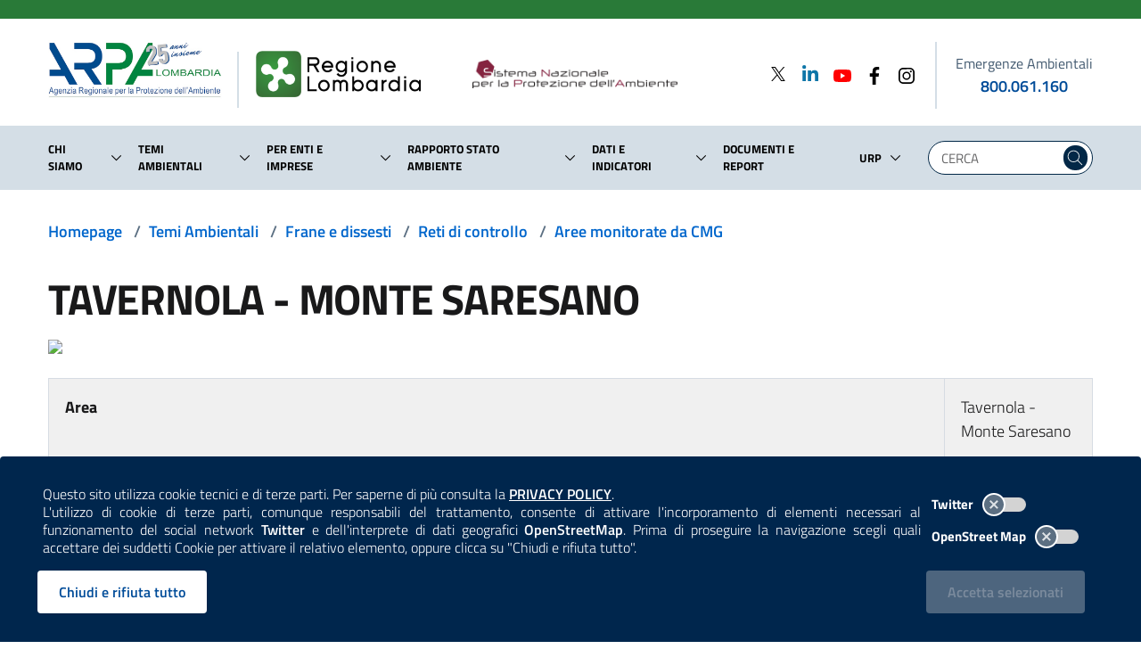

--- FILE ---
content_type: text/html; charset=utf-8
request_url: https://www.arpalombardia.it/temi-ambientali/frane-e-dissesti/reti-di-controllo/aree-monitorate-da-cmg/tavernola-monte-saresano/
body_size: 59749
content:
<!doctype html>
<html lang=it-IT>



<head>
    <meta charset="utf-8">
    <meta name="viewport" content="width=device-width, initial-scale=1.0, maximum-scale=1.0, shrink-to-fit=no, user-scalable=no">
    <title>Tavernola - Monte Saresano - ARPA Lombardia</title>
<link rel="canonical" href="https://www.arpalombardia.it/temi-ambientali/frane-e-dissesti/reti-di-controllo/aree-monitorate-da-cmg/tavernola-monte-saresano/"/>

    <meta name="msapplication-config" content="/img/browserconfig.xml" />
    <meta name="theme-color" content="#ffffff" />
    <link rel="apple-touch-icon" sizes="180x180" href="/img/apple-touch-icon.png" />
    <link rel="icon" type="image/png" sizes="32x32" href="/img/favicon-32x32.png" />
    <link rel="icon" type="image/png" sizes="16x16" href="/img/favicon-16x16.png" />
    <link rel="mask-icon" href="/img/safari-pinned-tab.svg" />
    <link rel="shortcut icon" href="/img/favicon.ico" />
    <link rel="stylesheet" href="/css/splide-core.min.css" />
    <link rel="stylesheet" href="/css/bootstrap-italia.min.css" />
    <link rel="stylesheet" href="/css/main.css" />
    <link rel="stylesheet" href="/css/iconpicker.css" />
    <script type="text/javascript">
  var _paq = window._paq = window._paq || [];
  /* tracker methods like "setCustomDimension" should be called before "trackPageView" */
  _paq.push(['trackPageView']);
  _paq.push(['enableLinkTracking']);
  (function() {
    var u="https://ingestion.webanalytics.italia.it/";
    _paq.push(['setTrackerUrl', u+'matomo.php']);
    _paq.push(['setSiteId', 'XKqJ5b5pYR']);
    var d=document, g=d.createElement('script'), s=d.getElementsByTagName('script')[0];
    g.type='text/javascript'; g.async=true; g.src=u+'matomo.js'; s.parentNode.insertBefore(g,s);
  })();
</script>
<!-- End Matomo Code -->
</head>

<body>
    
<style>
    .cookiebar {
        background-color: #00264d;
        border-bottom: 0;
        max-width: unset;
        transition: .2s ease;
    }

    .privacy-policy-disclaimer {
        text-align: justify;
        width: 100% !important;
    }

    .privacy-policy-disclaimer a {
        color: white;
        font-weight: 600;
        transition: .2s ease-out;
    }

    .privacy-policy-disclaimer a:hover {
        color: lightblue;
    }

    .cookiebar-toggles {
        display: flex;
        justify-content: end;
        align-items: center;
        margin-top: 4px;
        margin-bottom: 4px;
    }

    .cookiebar-toggles label {
        color: white;
        width: auto;
        margin: 0;
        font-size: 0.84rem;
    }

    .cookiebar-toggles label input[type=checkbox] + .lever {
        margin: 8px 0px 0px 10px;
        background-color: lightgray;
    }

    .cookiebar-toggles label input[type=checkbox]:checked + .lever {
        background-color: lightsteelblue;
    }

    .reject-div,
    .confirm-div {
        display: flex;
        justify-content: end;
        align-items: center;
    }

    .confirm-div {
        padding-right: 6px;
    }

    .cookiebar-buttons button:disabled,
    .cookiebar-buttons button.disabled {
        background-color: lightslategray;
        transition: none;
    }

    .cookiebar-reject,
    .cookiebar-reject:active:focus {
        background-color: white;
        color: #004c99;
        border-color: white;
    }

    .cookiebar-reject:hover,
    .cookiebar-reject:active {
        background-color: #cfd3d4;
        color: #004c99;
        border-color: white;
    }
</style>

<style type="text/css" media="(max-width: 991px)">
    .reject-div,
    .confirm-div {
        justify-content: center;
    }

    .cookiebar-toggles {
        padding-right: calc(25% + 0.25vw);
    }
</style>

<style type="text/css" media="(max-width: 576px)">
    .reject-div,
    .confirm-div {
        display: block;
    }

    .cookiebar-buttons button {
        width: 100%;
    }
</style>

    <div class="cookiebar">
        <div class="row align-items-center">
            <div class="col-12 col-lg-9 col-xl-10">
                    <p class="privacy-policy-disclaimer">
                        Questo sito utilizza cookie tecnici e di terze parti. Per saperne di più consulta la 
                        <a href="/termini-duso/" target="_self" title="Consulta la Privacy Policy"><span class="sr-only">Consulta la </span>PRIVACY POLICY</a>.
                    </p>
                <p class="privacy-policy-disclaimer">
                    L'utilizzo di cookie di terze parti, comunque responsabili del trattamento, consente di attivare l'incorporamento di elementi necessari al funzionamento
                    del social network <span style="font-weight: 600">Twitter</span> e dell'interprete di dati geografici <span style="font-weight: 600">OpenStreetMap</span>. 
                    Prima di proseguire la navigazione scegli quali accettare dei suddetti Cookie per attivare il relativo elemento, oppure clicca su "Chiudi e rifiuta tutto".
                </p>
            </div>
            <div class="col-6 d-none d-sm-block d-lg-none"></div>
            <div class="col-12 col-sm-6 col-lg-3 col-xl-2 mt-3 mt-lg-0 mb-3 mb-lg-0">
                <div class="toggles cookiebar-toggles">
                    <label for="twitter-cookies">
                        Twitter
                        <input type="checkbox" id="twitter-cookies">
                        <span class="lever"></span>
                    </label>
                </div>
                <div class="toggles cookiebar-toggles">
                    <label for="openstreetmap-cookies">
                        OpenStreet Map
                        <input type="checkbox" id="openstreetmap-cookies">
                        <span class="lever"></span>
                    </label>
                </div>
            </div>
            <div class="col-12 col-sm-6 col-lg-9 col-xl-10 cookiebar-buttons reject-div mt-3">
                <button class="btn btn-primary cookiebar-reject" onclick="rejectAndClose()" aria-label="Rifiuta tutti i cookies e chiudi">Chiudi e rifiuta tutto</button>
            </div>
            <div class="col-12 col-sm-6 col-lg-3 col-xl-2 cookiebar-buttons confirm-div mt-4 mt-sm-3">
                <button data-accept="cookiebar" class="btn btn-primary cookiebar-confirm" disabled>Accetta<span class="sr-only"> i cookies</span> selezionati</button>
            </div>
        </div>
    </div>


<script>
    document.querySelector("#twitter-cookies").addEventListener("change", function(event) {
        let acceptSelected = document.querySelector(".cookiebar-confirm");
        if (!this.checked && !document.querySelector("#openstreetmap-cookies").checked)
            acceptSelected.disabled = true;
        else
            acceptSelected.disabled = false;
            
    });

    document.querySelector("#openstreetmap-cookies").addEventListener("change", function (event) {
        let acceptSelected = document.querySelector(".cookiebar-confirm");
        if (!this.checked && !document.querySelector("#twitter-cookies").checked)
            acceptSelected.disabled = true;
        else
            acceptSelected.disabled = false;

    });

    document.querySelector(".cookiebar-confirm").addEventListener("click", async function() {
        acceptAndPost();
    });

    function addDays(date, days) {
        const dateCopy = new Date(date);
        dateCopy.setDate(date.getDate() + days);
        return dateCopy;
    }

    function uuidv4() {
        return ([1e7] + -1e3 + -4e3 + -8e3 + -1e11).replace(/[018]/g, c =>
            (c ^ crypto.getRandomValues(new Uint8Array(1))[0] & 15 >> c / 4).toString(16)
        );
    }

    function rejectAndClose() {
        const now = new Date();

        const newNowDate = addDays(now, 30);

        document.cookie = 'cookies_consent=false;expires=' + newNowDate.toUTCString() + ';path=/;Secure;';

        const siteCookies = document.cookie.split("; ");
        if (siteCookies.find((cookie) => cookie.startsWith("cookies_consent_twitter=")))
            document.cookie = 'cookies_consent_twitter=deleted;expires=' + newNowDate.setFullYear(1900) + ';path=/;Secure;';

        if (siteCookies.find((cookie) => cookie.startsWith("cookies_consent_osm=")))
            document.cookie = 'cookies_consent_osm=deleted;expires=' + newNowDate.setFullYear(1900) + ';path=/;Secure;';

        $(".cookiebar").hide();
        location.reload();
    }

    async function postData(url, data) {
        try {
            const response = await fetch(url, {
                method: 'POST',
                headers: {
                    'Content-Type': 'application/json'
                },
                body: JSON.stringify(data)
            });

            if (response.ok)
                return await response.json();

            return response.status;

        } catch (error) {
            console.error(error);
        }
    }

    async function acceptAndPost(fromPolicy) {
        let twitterCheckID = "#twitter-cookies";
        let osmCheckID = "#openstreetmap-cookies";
        if (fromPolicy) {
            twitterCheckID += "-paragrafo";
            osmCheckID += "-paragrafo"
        }
        const twitterCheck = document.querySelector(twitterCheckID).checked;
        const osmCheck = document.querySelector(osmCheckID).checked;
        const siteCookies = document.cookie.split("; ");
        if (!twitterCheck && !osmCheck)
            rejectAndClose();

        else {
            const root = location.protocol + '//' + location.host;
            const endpoint = new URL(root + "/umbraco/api/cookies/SaveCookie");

            const arpaGuid = uuidv4();

            const now = new Date();

            const newNowDate = addDays(now, 30);

            if (twitterCheck) {
                document.cookie = 'cookies_consent_twitter=' + arpaGuid + ';expires=' + newNowDate.toUTCString() + ';path=/;Secure; ';
            }
            else {
                if (siteCookies.find((cookie) => cookie.startsWith("cookies_consent_twitter=")))
                    document.cookie = 'cookies_consent_twitter=deleted;expires=' + now + ';path=/;Secure; ';
            }

            if (osmCheck) {
                document.cookie = 'cookies_consent_osm=' + arpaGuid + ';expires=' + newNowDate.toUTCString() + ';path=/;Secure; ';
            }
            else {
                if (siteCookies.find((cookie) => cookie.startsWith("cookies_consent_osm=")))
                    document.cookie = 'cookies_consent_osm=deleted;expires=' + now + ';path=/;Secure; ';
            }

            const data = {
                timeStamp: new Date().getTime() + '',
                guid: arpaGuid,
                arpaTwitter: twitterCheck,
                openStreetMap: osmCheck
            };

            await postData(endpoint, data);
            location.reload();
        }
    }

    window.addEventListener("DOMContentLoaded", function () {
        if (document.querySelector(".cookiebar")) {
            const siteCookies = document.cookie.split("; ");

            if (siteCookies.find((cookie) => cookie.startsWith("cookies_consent_twitter=") && !cookie.includes("deleted"))) {
                document.querySelector('#twitter-cookies').checked = true;
            }

            if (siteCookies.find((cookie) => cookie.startsWith("cookies_consent_osm=") && !cookie.includes("deleted"))) {
                document.querySelector('#openstreetmap-cookies').checked = true;
            }

            if (document.querySelector('#twitter-cookies').checked || document.querySelector('#openstreetmap-cookies').checked)
                document.querySelector('.cookiebar-confirm').disabled = false;
        }
    });
</script>
    <a id="a11y-main-content" href="#main_content" class="sr-only sr-only-focusable">Salta al contenuto principale</a>
    <header class="it-header-wrapper it-shadow it-header-sticky">

        
            
<style>
    .spaziatura-mobile {
        width:30px;
        transition: .2s ease-out;
    }
</style>

<style type="text/css" media="(max-width:992px)">
    .it-header-slim-wrapper {
        height: 16px !important;
    }

    .spaziatura-mobile {
        width:20px;
    }

    #superHeader-container {
        max-width:inherit;
    }

    nav > .link-list-wrapper ul li a {
        padding: 0px;
    }

    input.searchText.mobile-search.form-control {
        display:flex;
        padding: 0px;
    }

    input.searchText.mobile-search.form-control::placeholder {
        color:white;
    }

    .mobile-search.form-group {
        margin-bottom:0rem;
    }

    .mobile-search.form-control {
        height:1.5rem;
        background-color:transparent;
        border-bottom: none;
        color:white;
        max-width:inherit;
    }
</style>

<style type="text/css" media="(max-width:575px)">
    .spaziatura-mobile {
        width:10px;
    }
</style>


<div class="it-header-slim-wrapper" style="height:21px">
    <div class="container" id="superHeader-container">
        <div class="row">
            <div class="col-12">
                <nav aria-label="Navigazione secondaria">

                    <div class="it-header-slim-wrapper-content" style="height:inherit">
                        <a class="d-none navbar-brand" href="#">ARPA Lombardia</a>
                        <div class="nav-mobile d-none d-lg-flex">
                            <div class="link-list-wrapper collapse" id="menuC2">
                                <ul class="link-list" style="height:unset;">
                                </ul>
                            </div>
                        </div>
                        <div class="it-header-slim-right-zone"></div>
                    </div>
                </nav>
            </div>
        </div>
    </div>
</div>

        
        
            
<style type="text/css" media="(max-width:424px)">

    .logo-rl-container {
        display: none !important;
    }

    .logo-divider.mobile-divider {
        display: none !important;
    }

    .logo-lombardia-container {
       display: none !important;
    }

</style>

<style type="text/css" media="(max-width:575px)">
    .it-header-wrapper .it-nav-wrapper .it-header-navbar-wrapper {
        margin-top: -4rem;
    }

    .it-header-center-wrapper .it-header-center-content-wrapper .it-brand-wrapper .it-brand-text {
        padding-right: 0px;
        padding-left: 0px;
    }

    #logo-arpa-lombardia {
        height: 42px;
    }

    .logo-divider.mobile-divider.mobile-small {
        height: 38px !important;
        margin: 5px 20px 0 20px !important;
    }

    #logo-regione-lombardia {
        margin-top: 3px !important;
        height: 32px;
    }

    #searchMobile {
        top: 10px !important;
    }

    .mobile-search-icon {
        width: 24px;
        height: 24px;
    }

    .modal-title {
        padding: 8px 0px;
    }

    .modal-title span {
        font-size: 10px !important;
    }

    .nav-link span {
        font-size: 8pt;
    }

</style>

<style type="text/css" media="(max-width: 766px)">

    .is-sticky #searchMobile {
        top: 20px;
    }

    .logo-divider.mobile-divider {
        height: 50px !important;
        margin: 14px 20px 0 20px !important;
    }

</style>

<style type="text/css" media="(max-width: 991px)">
    .it-header-wrapper .logo {
        max-height:65px;
    }

    .link-arpa-lombardia {
        justify-content: end !important;
    }

    .it-header-navbar-wrapper.hidden-navbar {
        display: none;
    }

    .it-header-wrapper.is-sticky .sliding-navbar {
        transition: none !important;
        margin-top: -63px !important;
    }

    .it-header-center-wrapper .it-header-center-content-wrapper .it-brand-wrapper {
        display:block;
    }

    #logo-regione-lombardia {
        margin-top: 6px;
        max-height: 42px;
        width: auto;
    }

    .it-header-navbar-wrapper {
        background-color: white;
    }

    .it-header-navbar-wrapper .custom-navbar-toggler svg {
        height: 32px;
        width: 32px;
    }

    .modal-backdrop {
        display: none !important;
    }

    .it-header-wrapper.is-sticky .it-brand-text {
        display: none !important;
    }

    .it-header-center-wrapper .it-header-center-content-wrapper {
        justify-content:center;
    }

    #slim-header-fake {
        background-color: #297a38;
        height: 5px;
        margin: 0px;
        transition: .2s ease;
    }

    .logo-divider.mobile-divider {
        height: 47px;
        margin: 11px 20px 0 20px;
    }

    .logo-lombardia-container {
        margin-left: 0px !important;
    }

    .it-header-wrapper.is-sticky #slim-header-fake {
        display:block;
        height: 10px;
    }

    .it-search-wrapper.cloned-header {
        display:none;
    }

    .it-brand-wrapper.cloned-header {
        display:none;
    }

</style>

<style type="text/css" media="(max-width:1199px)">

    #logo-snpa {
        width: 75% !important;
        margin-bottom: 4px !important;
    }

    #logo-regione-lombardia {
        margin-bottom: 5px !important;
    }

</style>

<style>
    .it-brand-wrapper.cloned-header {
        display:none;
    }

    .megamenu-divider {
        width: 100%;
        border: 1px solid mediumseagreen;
    }

    .megamenu-indietro-btn {
        padding: 0;
        padding: 0px 8px;
        max-height: 30px;
        background-color: mediumseagreen;
    }

    .megamenu-indietro-btn:hover {
        background-color: seagreen;
    }

    .modal-dialog {
        max-width: inherit;
    }

    img#logo-arpa-lombardia {
        margin-bottom:12px;
    }

    .logo-divider {
        height:63px;
        border-right:2px solid #d4dee6;
        margin:13px 0 0 0;
    }

    .hidden-logo-divider {
        height: 3pc;
        border-right: 2px solid #d4dee6;
        margin: 3px 19px 4px 0;
    }

    .hidden-logo #logo-arpa-lombardia-hidden-navbar {
        height: auto;
        width: 88%;
    }

    .hidden-logo #logo-regione-lombardia-hidden-navbar {
        height: auto;
        width: 65%;
    }

    .hidden-logo #logo-snpa-hidden-navbar {
        height: auto;
        width: 32%;
        margin-bottom: 4px;
    }

    #searchMobile {
        position: absolute;
        right: 0;
        top: 18px;
        padding-right: 0px;
    }

    .it-header-navbar-wrapper.hidden-navbar {
        background-color: white;
    }

    .it-header-wrapper.is-sticky .sliding-navbar {
        transition: .2s ease-out;
        margin-top: 54px;
    }

    .it-header-wrapper.is-sticky .sliding-navbar .logo-divider {
        display: none !important;
    }

    .it-header-wrapper.is-sticky .logo-rl {
        display: none;
    }

    .it-header-wrapper .sticky-header-desktop {
        display: none;
    }

    .it-header-wrapper.is-sticky .sticky-header-desktop {
        display: flex;
    }

    .it-header-wrapper .voce-menu-link {
        width: 100%;
        width: -webkit-fill-avaiable;
        padding: 10px 0;
    }

    .it-header-wrapper .voce-menu-arrow {
        padding:0rem 0.6rem 0rem 0.3rem !important;
    }

    .it-header-wrapper .voce-menu-arrow svg,
    .it-header-wrapper .voce-menu-dropdown svg {
        border-radius: 24px;
    }

    .it-header-wrapper .voce-menu-arrow:hover svg {
        background: #007FFF;
        fill: white;
        transition: .2s ease-in-out;
    }
    .it-header-wrapper .voce-menu-dropdown:hover svg {
        background: #00264d;
        fill: white;
        transition: .2s ease-in-out;
    }

    .it-header-wrapper .voce-menu-arrow:active svg,
    .it-header-wrapper .voce-menu-dropdown:active svg {
        background: steelblue;
        fill: white;
        transition: .15s ease-out;
    }

    #logo-arpa-lombardia {
        transition: 0.2s ease-out;
    }

    .link-arpa-lombardia {
        justify-content: start;
    }

    .logo-lombardia-container {
        margin-left: 19px;
    }

    #logo-regione-lombardia {
        margin-bottom: 2px;
        transition: 0.2s ease-out;
    }

    #logo-snpa {
        height: auto;
        width: 75%;
        margin-bottom: 2px;
    }

    .mobile-search-icon {
        fill: #004277;
        transition: .1s ease-out;
        border: 0px solid white;
    }

    .mobile-search-icon:hover {
        fill: #0066cc;
    }

    .mobile-search-icon:active {
        border: 2px solid white;
        fill: steelblue;
    }

    .container-emergenze-ambientali {
        color: black;
        min-width: 155px;
    }

    .container-emergenze-ambientali .phone-emergenze-ambientali {
        font-weight: 600;
        text-decoration: none;
        transition: .1s ease-in;
    }

    .container-emergenze-ambientali .phone-emergenze-ambientali:hover {
        text-decoration: underline;
    }

    .container-emergenze-ambientali .img-emergenze-ambientali {
        height: 38px;
    }

    .it-header-center-wrapper .it-header-center-content-wrapper .it-brand-wrapper {
        display:inherit;
    }

    .cloned-header {
        transition: .2s ease-out;
    }

    li.nav-item.lastChild {
        margin-right:0px !important;
    }

    .modal-title span {
        font-size:14px;
    }

    .modal-title-interactive {
        cursor: pointer;
    }

    .modal-title-interactive:hover {
        text-decoration:underline;
        transition: .2s ease-out;
    }

    .modal-title-interactive:active {
        text-decoration: underline;
        color: mediumseagreen;
    }

    .superheader-list-mobile {
        border-top: 4px solid #d4dee6;
        padding-left: 0;
    }

    .superheader-item-mobile {
        justify-content: start !important;
        align-items: center;
    }

    .superheader-item-mobile:hover svg {
        transition: .2s ease-out;
    }

    .superheader-item-mobile a span {
        font-weight: 500;
    }

    .modal.it-dialog-scrollable .modal-dialog.modal-dialog-left {
        margin: 0 0 0 0;
    }

</style>

<div class="it-nav-wrapper">
    <div class="row" id="slim-header-fake">
        <div class="col-12"></div>
    </div>
    <div class="it-header-center-wrapper theme-light">
        <div class="container remove-margins-when-mobile">
            <div class="row">
                <div class="col-12">
                    <div class="it-header-center-content-wrapper">
                        <div class="it-brand-wrapper">
                            <a class="link-arpa-lombardia" href="/" title="ARPA Lombardia">
                                <img id="logo-arpa-lombardia" src="/images/logo-arpa-lombardia-25mo.jpg" alt="logo di ARPA Lombardia" class="logo"  />

                                
                            </a>
                            <div class="logo-divider mobile-divider mobile-small"></div>
                            <a class="logo-lombardia-container" href="https://www.regione.lombardia.it" title="Regione Lombardia" target="_blank">
                                <img id="logo-regione-lombardia" src="/images/logo-regione-lombardia.png" alt="logo di Regione Lombardia" class="logo" />
                            </a>
                            <div class="it-brand-text d-none d-lg-flex" style="border: none">
                                <a href="https://www.snpambiente.it/" title="Sistema Nazionale per la Protezione dell'Ambiente" target="_blank">
                                    <img id="logo-snpa" src="/images/snpa.png" alt="logo del Sistema Nazionale per la Protezione dell'Ambiente" class="logo-rl" />
                                </a>
                            </div>
                        </div>
                        <div class="it-right-zone d-none d-lg-flex justify-content-between">
                            <div class="d-flex">
                <div>
                        <div>
                            <a href="https://twitter.com/arpalombardia" aria-label="Twitter" title="Twitter" target="_blank">
                                    <svg class="icon" style="margin-bottom:4px; width:24px; height:16px;" xmlns="http://www.w3.org/2000/svg" viewBox="0 0 1200 1227"> 
                                        <path d="M714.163 519.284L1160.89 0H1055.03L667.137 450.887L357.328 0H0L468.492 681.821L0 1226.37H105.866L515.491 750.218L842.672 1226.37H1200L714.137 519.284H714.163ZM569.165 687.828L521.697 619.934L144.011 79.6944H306.615L611.412 515.685L658.88 583.579L1055.08 1150.3H892.476L569.165 687.854V687.828Z"></path> 
                                    </svg>
                            </a>
                        </div>
                </div>
                <div>
                        <div>
                            <a href="https://www.linkedin.com/company/arpa-lombardia" aria-label="Linkedin" title="Linkedin" target="_blank">
                                    <svg class="icon" style="margin-bottom:5px; fill: #0e76a8; width:24px; height:24px; margin-left:12px; width:24px; height:24px; margin-left:12px">
                                        <use href="/svg/sprite.svg#it-linkedin"></use>
                                    </svg>
                            </a>
                        </div>
                </div>
                <div>
                        <div>
                            <a href="https://www.youtube.com/channel/UCamw8rL1JPLjfa3Bx6ax8Eg" aria-label="Youtube" title="Youtube" target="_blank">
                                    <svg class="icon" style="fill: #FF0000; width:24px; height:24px; margin-left:12px; width:24px; height:24px; margin-left:12px">
                                        <use href="/svg/sprite.svg#it-youtube"></use>
                                    </svg>
                            </a>
                        </div>
                </div>
                <div>
                        <div>
                            <a href="https://www.facebook.com/profile.php?id=61574760990692" aria-label="Facebook" title="Facebook" target="_blank">
                                    <svg class="icon" style=" width:24px; height:24px; margin-left:12px">
                                        <use href="/svg/sprite.svg#it-facebook"></use>
                                    </svg>
                            </a>
                        </div>
                </div>
                <div>
                        <div>
                            <a href="https://www.instagram.com/arpa.lombardia/" aria-label="Instagram" title="Instagram" target="_blank">
                                    <svg class="icon" style=" width:24px; height:24px; margin-left:12px">
                                        <use href="/svg/sprite.svg#it-instagram"></use>
                                    </svg>
                            </a>
                        </div>
                </div>
                            </div>

                            <div style="height:75px; border-right:2px solid #d4dee6; margin:0px 20px;"></div>

                            <div class="d-flex flex-column justify-content-center align-items-center container-emergenze-ambientali">
                                <label style="margin: 0px; font-size: 16px; font-weight: 500;">Emergenze Ambientali</label>
                                <a class="phone-emergenze-ambientali" href="tel:800061160" aria-label="emergenze ambientali. telefono: 800, 0-61, 160">800.061.160</a>
                            </div>

                        </div>
                    </div>
                    <div class="d-flex d-lg-none col-auto" id="searchMobile">
                        <button class="search-link d-flex" aria-label="Cerca nel sito" type="submit" title="Cerca nel sito" onclick="javascript:$('#searchForm').submit();" style="border:0px !important; background-color:white !important">
                            <svg class="mobile-search-icon" height="28" width="28">
                                <use href="/svg/sprite.svg#it-search"></use>
                            </svg>
                        </button>
                    </div>
                </div>
            </div>
        </div>
    </div>

    <!-- NAVIGATION -->
    <div class="it-header-navbar-wrapper hidden-navbar">
        <div class="container">
            <div class="sticky-header-desktop justify-content-start align-items-center">
                <div class="hidden-logo" style="width:175px">
                    <a href="/" title="ARPA Lombardia">
                        <img id="logo-arpa-lombardia-hidden-navbar" src="/images/logo-arpa-lombardia-25mo.jpg" alt="logo di ARPA Lombardia" />

                    </a>
                </div>
                <div class="hidden-logo-divider"></div>
                <div class="hidden-logo" style="width:300px">
                    <a href="https://www.regione.lombardia.it" title="Regione Lombardia" target="_blank">
                        <img id="logo-regione-lombardia-hidden-navbar" src="/images/logo-regione-lombardia.png" alt="logo di Regione Lombardia" style="margin-bottom:2px;" />
                    </a>
                </div>
                <div class="hidden-logo">
                    <a href="https://www.snpambiente.it/" title="Sistema Nazionale per la Protezione dell'Ambiente" target="_blank">
                        <img id="logo-snpa-hidden-navbar" src="/images/snpa.png" alt="logo del Sistema Nazionale per la Protezione dell'Ambiente" />
                    </a>
                </div>
            </div>
        </div>
    </div>
    <div class="it-header-navbar-wrapper sliding-navbar">
        <div class="container">
            <div class="row justify-content-between">
                <div class="col-10">
                    <nav class="navbar navbar-expand-lg has-megamenu" aria-label="Navigazione principale">
                        <button class="custom-navbar-toggler" title="apri il menù contestuale" type="button" aria-controls="navC2" aria-expanded="false" aria-label="Mostra il menù contestuale." data-target="#navC2">
                            <svg class="" height="36" width="36">
                                <use href="/svg/sprite.svg#it-burger"></use>
                            </svg>
                        </button>
                        <div class="navbar-collapsable" id="navC2" style="display: none;">
                            <div class="overlay" style="display: none;"></div>
                            <div class="close-div">
                                <button class="btn close-menu" tabindex="1000" type="button">
                                    <span class="sr-only">Nascondi il menù contestuale.</span>
                                    <svg class="icon">
                                        <use href="/svg/sprite.svg#it-close-big"></use>
                                    </svg>
                                </button>
                            </div>
                            <div class="menu-wrapper">
                                <ul class="navbar-nav d-none d-lg-flex">
                <li class="nav-item dropdown mr-2 align-items-center first-child">
                    <div class="d-flex">
                        <a class="nav-link" href="/chi-siamo/">
                            <span>Chi siamo</span>
                        </a>
                        <a class="btn voce-menu-dropdown btn-dropdown dropdown-toggle d-flex flex-column justify-content-center" href="#" role="button" data-toggle="dropdown" id="modal-item-1454-desktop"
                           aria-haspopup="true" aria-expanded="false" aria-label="Lista sotto-voci di Chi siamo">
                            <svg class="icon-expand icon icon-sm">
                                <use href="/svg/sprite.svg#it-expand"></use>
                            </svg>
                        </a>
                        <div class="dropdown-menu align-to-arrow" aria-labelledby="modal-item-1454-desktop">
                            <div class="link-list-wrapper multiline">
                                <ul class="link-list" style="width:245px">
                                            <li class="list-item dropdown dropright">
                                                <a class="list-item voce-menu-link icon-right pl-0 pr-0" href="/chi-siamo/lagenzia/">
                                                    <span class="mr-0">L&#x27;agenzia</span>
                                                </a>
                                                <a class="list-item voce-menu-arrow btn btn-dropdown dropdown-toggle d-flex flex-column justify-content-center p-0" href="#" role="button" data-toggle="dropdown" id="arrow-1457"
                                                   aria-haspopup="true" aria-expanded="false" aria-label="Lista sotto-voci di L&#x27;Agenzia">
                                                    <svg class="icon-expand icon icon-sm icon-primary">
                                                        <use href="/svg/sprite.svg#it-expand"></use>
                                                    </svg>
                                                </a>
                                                <div class="level2-header-menu dropdown-menu" aria-labelledby="arrow-1457">
                                                    <div class="link-list-wrapper multiline" style="background-color: white; width: 230px; top: var(--header-menu-position)">
                                                        <ul class="link-list">
                                                                <li><a class="list-item voce-menu-link pl-0 pr-0" href="/chi-siamo/lagenzia/prevenzione-della-corruzione-e-trasparenza/"><span class="mr-1">Amministrazione trasparente e prevenzione della corruzione</span></a></li>
                                                                <li><a class="list-item voce-menu-link pl-0 pr-0" href="/chi-siamo/lagenzia/comitato-di-indirizzo/"><span class="mr-1">Comitato di indirizzo</span></a></li>
                                                                <li><a class="list-item voce-menu-link pl-0 pr-0" href="/chi-siamo/lagenzia/comitato-unico-di-garanzia-cug/"><span class="mr-1">Comitato Unico di Garanzia | CUG</span></a></li>
                                                                <li><a class="list-item voce-menu-link pl-0 pr-0" href="/chi-siamo/lagenzia/mission-e-legge-istitutiva/"><span class="mr-1">Mission e legge istitutiva</span></a></li>
                                                                <li><a class="list-item voce-menu-link pl-0 pr-0" href="/chi-siamo/lagenzia/nucleo-di-valutazione-nvp/"><span class="mr-1">Nucleo di valutazione | NVP</span></a></li>
                                                                <li><a class="list-item voce-menu-link pl-0 pr-0" href="/chi-siamo/lagenzia/organigramma/"><span class="mr-1">Organigramma</span></a></li>
                                                                <li><a class="list-item voce-menu-link pl-0 pr-0" href="/chi-siamo/lagenzia/organi-istituzionali/"><span class="mr-1">Organi istituzionali</span></a></li>
                                                                <li><a class="list-item voce-menu-link pl-0 pr-0" href="/chi-siamo/lagenzia/regolamenti-piani-e-programmi/"><span class="mr-1">Regolamenti, piani e programmi</span></a></li>
                                                                <li><a class="list-item voce-menu-link pl-0 pr-0" href="/chi-siamo/lagenzia/sistema-gestione-qualita/"><span class="mr-1">Sistema gestione qualit&#xE0;</span></a></li>
                                                        </ul>
                                                    </div>
                                                </div>
                                            </li>
                                            <li class="list-item dropdown dropright">
                                                <a class="list-item voce-menu-link icon-right pl-0 pr-0" href="/chi-siamo/che-cosa-fa-arpa/">
                                                    <span class="mr-0">Che cosa fa ARPA</span>
                                                </a>
                                                <a class="list-item voce-menu-arrow btn btn-dropdown dropdown-toggle d-flex flex-column justify-content-center p-0" href="#" role="button" data-toggle="dropdown" id="arrow-1458"
                                                   aria-haspopup="true" aria-expanded="false" aria-label="Lista sotto-voci di Che cosa fa ARPA">
                                                    <svg class="icon-expand icon icon-sm icon-primary">
                                                        <use href="/svg/sprite.svg#it-expand"></use>
                                                    </svg>
                                                </a>
                                                <div class="level2-header-menu dropdown-menu" aria-labelledby="arrow-1458">
                                                    <div class="link-list-wrapper multiline" style="background-color: white; width: 230px; top: var(--header-menu-position)">
                                                        <ul class="link-list">
                                                                <li><a class="list-item voce-menu-link pl-0 pr-0" href="https://youtube.com/playlist?list=PLrgIzVMUdTJ17DXc5r2FjOBvxEBKTt5gC"><span class="mr-1">Attivit&#xE0; di ARPA | Video</span></a></li>
                                                                <li><a class="list-item voce-menu-link pl-0 pr-0" href="/chi-siamo/che-cosa-fa-arpa/acqua/"><span class="mr-1">Acqua</span></a></li>
                                                                <li><a class="list-item voce-menu-link pl-0 pr-0" href="/chi-siamo/che-cosa-fa-arpa/aria/"><span class="mr-1">Aria</span></a></li>
                                                                <li><a class="list-item voce-menu-link pl-0 pr-0" href="/chi-siamo/che-cosa-fa-arpa/biodiversita/"><span class="mr-1">Biodiversit&#xE0;</span></a></li>
                                                                <li><a class="list-item voce-menu-link pl-0 pr-0" href="/chi-siamo/che-cosa-fa-arpa/campi-elettromagnetici/"><span class="mr-1">Campi elettromagnetici</span></a></li>
                                                                <li><a class="list-item voce-menu-link pl-0 pr-0" href="/chi-siamo/che-cosa-fa-arpa/frane-e-dissesti/"><span class="mr-1">Frane e dissesti</span></a></li>
                                                                <li><a class="list-item voce-menu-link pl-0 pr-0" href="/chi-siamo/che-cosa-fa-arpa/laboratori/"><span class="mr-1">Laboratori</span></a></li>
                                                                <li><a class="list-item voce-menu-link pl-0 pr-0" href="/chi-siamo/che-cosa-fa-arpa/meteorologia/"><span class="mr-1">Meteorologia</span></a></li>
                                                                <li><a class="list-item voce-menu-link pl-0 pr-0" href="/chi-siamo/che-cosa-fa-arpa/neve-e-ghiacciai/"><span class="mr-1">Neve e ghiacciai</span></a></li>
                                                                <li><a class="list-item voce-menu-link pl-0 pr-0" href="/chi-siamo/che-cosa-fa-arpa/radioattivita/"><span class="mr-1">Radioattivit&#xE0;</span></a></li>
                                                                <li><a class="list-item voce-menu-link pl-0 pr-0" href="/chi-siamo/che-cosa-fa-arpa/rifiuti/"><span class="mr-1">Rifiuti</span></a></li>
                                                                <li><a class="list-item voce-menu-link pl-0 pr-0" href="/chi-siamo/che-cosa-fa-arpa/rumore-e-vibrazioni/"><span class="mr-1">Rumore e vibrazioni</span></a></li>
                                                                <li><a class="list-item voce-menu-link pl-0 pr-0" href="/chi-siamo/che-cosa-fa-arpa/sistemi-informativi-e-ict/"><span class="mr-1">Sistemi informativi e ICT</span></a></li>
                                                                <li><a class="list-item voce-menu-link pl-0 pr-0" href="/chi-siamo/che-cosa-fa-arpa/siti-contaminati-e-aree-degradate/"><span class="mr-1">Siti contaminati e aree degradate</span></a></li>
                                                        </ul>
                                                    </div>
                                                </div>
                                            </li>
                                </ul>
                            </div>
                        </div>
                    </div>
                </li>
                <li class="nav-item dropdown mr-2 align-items-center ">
                    <div class="d-flex">
                        <a class="nav-link" href="/temi-ambientali/">
                            <span>Temi Ambientali</span>
                        </a>
                        <a class="btn voce-menu-dropdown btn-dropdown dropdown-toggle d-flex flex-column justify-content-center" href="#" role="button" data-toggle="dropdown" id="modal-item-1477-desktop"
                           aria-haspopup="true" aria-expanded="false" aria-label="Lista sotto-voci di Temi Ambientali">
                            <svg class="icon-expand icon icon-sm">
                                <use href="/svg/sprite.svg#it-expand"></use>
                            </svg>
                        </a>
                        <div class="dropdown-menu align-to-arrow" aria-labelledby="modal-item-1477-desktop">
                            <div class="link-list-wrapper multiline">
                                <ul class="link-list" style="width:245px">
                                            <li class="list-item dropdown dropright">
                                                <a class="list-item voce-menu-link icon-right pl-0 pr-0" href="/temi-ambientali/acqua/">
                                                    <span class="mr-0">Acqua</span>
                                                </a>
                                                <a class="list-item voce-menu-arrow btn btn-dropdown dropdown-toggle d-flex flex-column justify-content-center p-0" href="#" role="button" data-toggle="dropdown" id="arrow-1478"
                                                   aria-haspopup="true" aria-expanded="false" aria-label="Lista sotto-voci di Acqua">
                                                    <svg class="icon-expand icon icon-sm icon-primary">
                                                        <use href="/svg/sprite.svg#it-expand"></use>
                                                    </svg>
                                                </a>
                                                <div class="level2-header-menu dropdown-menu" aria-labelledby="arrow-1478">
                                                    <div class="link-list-wrapper multiline" style="background-color: white; width: 230px; top: var(--header-menu-position)">
                                                        <ul class="link-list">
                                                                <li><a class="list-item voce-menu-link pl-0 pr-0" href="/temi-ambientali/acqua/acque-superficiali/"><span class="mr-1">Acque superficiali</span></a></li>
                                                                <li><a class="list-item voce-menu-link pl-0 pr-0" href="/temi-ambientali/acqua/acque-sotterranee/"><span class="mr-1">Acque sotterranee</span></a></li>
                                                                <li><a class="list-item voce-menu-link pl-0 pr-0" href="/temi-ambientali/acqua/acque-reflue/"><span class="mr-1">Acque reflue</span></a></li>
                                                                <li><a class="list-item voce-menu-link pl-0 pr-0" href="/temi-ambientali/acqua/usi-delle-acque/"><span class="mr-1">Usi delle acque</span></a></li>
                                                        </ul>
                                                    </div>
                                                </div>
                                            </li>
                                            <li class="list-item dropdown dropright">
                                                <a class="list-item voce-menu-link icon-right pl-0 pr-0" href="/temi-ambientali/aria/">
                                                    <span class="mr-0">Aria</span>
                                                </a>
                                                <a class="list-item voce-menu-arrow btn btn-dropdown dropdown-toggle d-flex flex-column justify-content-center p-0" href="#" role="button" data-toggle="dropdown" id="arrow-1479"
                                                   aria-haspopup="true" aria-expanded="false" aria-label="Lista sotto-voci di Aria">
                                                    <svg class="icon-expand icon icon-sm icon-primary">
                                                        <use href="/svg/sprite.svg#it-expand"></use>
                                                    </svg>
                                                </a>
                                                <div class="level2-header-menu dropdown-menu" aria-labelledby="arrow-1479">
                                                    <div class="link-list-wrapper multiline" style="background-color: white; width: 230px; top: var(--header-menu-position)">
                                                        <ul class="link-list">
                                                                <li><a class="list-item voce-menu-link pl-0 pr-0" href="/temi-ambientali/aria/mappe-qualita-dellaria/"><span class="mr-1">Mappe</span></a></li>
                                                                <li><a class="list-item voce-menu-link pl-0 pr-0" href="/temi-ambientali/aria/rete-di-rilevamento/"><span class="mr-1">Rete di rilevamento</span></a></li>
                                                                <li><a class="list-item voce-menu-link pl-0 pr-0" href="/temi-ambientali/aria/inquinanti/"><span class="mr-1">Inquinanti</span></a></li>
                                                                <li><a class="list-item voce-menu-link pl-0 pr-0" href="/temi-ambientali/aria/inventario/"><span class="mr-1">Inventario</span></a></li>
                                                                <li><a class="list-item voce-menu-link pl-0 pr-0" href="/temi-ambientali/aria/modellistica/"><span class="mr-1">Modellistica</span></a></li>
                                                                <li><a class="list-item voce-menu-link pl-0 pr-0" href="/progetti/aria/"><span class="mr-1">Progetti</span></a></li>
                                                                <li><a class="list-item voce-menu-link pl-0 pr-0" href="/temi-ambientali/aria/form-richiesta-dati-stazioni-fisse/"><span class="mr-1">Form richiesta dati stazioni fisse</span></a></li>
                                                                <li><a class="list-item voce-menu-link pl-0 pr-0" href="/temi-ambientali/aria/form-richiesta-dati-stime-comunali/"><span class="mr-1">Form richiesta dati stime comunali</span></a></li>
                                                                <li><a class="list-item voce-menu-link pl-0 pr-0" href="/temi-ambientali/aria/relazioni-e-approfondimenti/"><span class="mr-1">Relazioni e approfondimenti</span></a></li>
                                                        </ul>
                                                    </div>
                                                </div>
                                            </li>
                                            <li class="list-item dropdown dropright">
                                                <a class="list-item voce-menu-link icon-right pl-0 pr-0" href="/temi-ambientali/campi-elettromagnetici/">
                                                    <span class="mr-0">Campi elettromagnetici</span>
                                                </a>
                                                <a class="list-item voce-menu-arrow btn btn-dropdown dropdown-toggle d-flex flex-column justify-content-center p-0" href="#" role="button" data-toggle="dropdown" id="arrow-1480"
                                                   aria-haspopup="true" aria-expanded="false" aria-label="Lista sotto-voci di Campi elettromagnetici">
                                                    <svg class="icon-expand icon icon-sm icon-primary">
                                                        <use href="/svg/sprite.svg#it-expand"></use>
                                                    </svg>
                                                </a>
                                                <div class="level2-header-menu dropdown-menu" aria-labelledby="arrow-1480">
                                                    <div class="link-list-wrapper multiline" style="background-color: white; width: 230px; top: var(--header-menu-position)">
                                                        <ul class="link-list">
                                                                <li><a class="list-item voce-menu-link pl-0 pr-0" href="/temi-ambientali/campi-elettromagnetici/impianti-di-telefonia-mobile-e-radiotelevisivi-alte-frequenze/"><span class="mr-1">Impianti di telefonia mobile e radio-tv | Alte frequenze</span></a></li>
                                                                <li><a class="list-item voce-menu-link pl-0 pr-0" href="/temi-ambientali/campi-elettromagnetici/elettrodotti-basse-frequenze/"><span class="mr-1">Elettrodotti | Basse frequenze</span></a></li>
                                                        </ul>
                                                    </div>
                                                </div>
                                            </li>
                                            <li class="list-item dropdown dropright">
                                                <a class="list-item voce-menu-link icon-right pl-0 pr-0" href="/temi-ambientali/earth-observation/">
                                                    <span class="mr-0">Earth Observation</span>
                                                </a>
                                                <a class="list-item voce-menu-arrow btn btn-dropdown dropdown-toggle d-flex flex-column justify-content-center p-0" href="#" role="button" data-toggle="dropdown" id="arrow-48638"
                                                   aria-haspopup="true" aria-expanded="false" aria-label="Lista sotto-voci di Earth Observation">
                                                    <svg class="icon-expand icon icon-sm icon-primary">
                                                        <use href="/svg/sprite.svg#it-expand"></use>
                                                    </svg>
                                                </a>
                                                <div class="level2-header-menu dropdown-menu" aria-labelledby="arrow-48638">
                                                    <div class="link-list-wrapper multiline" style="background-color: white; width: 230px; top: var(--header-menu-position)">
                                                        <ul class="link-list">
                                                                <li><a class="list-item voce-menu-link pl-0 pr-0" href="/temi-ambientali/earth-observation/utilizzo-dei-droni-in-arpa-lombardia/"><span class="mr-1">DRONI</span></a></li>
                                                                <li><a class="list-item voce-menu-link pl-0 pr-0" href="/temi-ambientali/earth-observation/utilizzo-dei-satelliti-in-arpa-lombardia/"><span class="mr-1">SATELLITI</span></a></li>
                                                                <li><a class="list-item voce-menu-link pl-0 pr-0" href="/temi-ambientali/earth-observation/progetti/"><span class="mr-1">PROGETTI</span></a></li>
                                                                <li><a class="list-item voce-menu-link pl-0 pr-0" href="/temi-ambientali/earth-observation/consumo-suolo/"><span class="mr-1">Consumo Suolo</span></a></li>
                                                        </ul>
                                                    </div>
                                                </div>
                                            </li>
                                            <li class="list-item dropdown dropright">
                                                <a class="list-item voce-menu-link icon-right pl-0 pr-0" href="/temi-ambientali/frane-e-dissesti/">
                                                    <span class="mr-0">Frane e dissesti</span>
                                                </a>
                                                <a class="list-item voce-menu-arrow btn btn-dropdown dropdown-toggle d-flex flex-column justify-content-center p-0" href="#" role="button" data-toggle="dropdown" id="arrow-1486"
                                                   aria-haspopup="true" aria-expanded="false" aria-label="Lista sotto-voci di Frane e dissesti">
                                                    <svg class="icon-expand icon icon-sm icon-primary">
                                                        <use href="/svg/sprite.svg#it-expand"></use>
                                                    </svg>
                                                </a>
                                                <div class="level2-header-menu dropdown-menu" aria-labelledby="arrow-1486">
                                                    <div class="link-list-wrapper multiline" style="background-color: white; width: 230px; top: var(--header-menu-position)">
                                                        <ul class="link-list">
                                                                <li><a class="list-item voce-menu-link pl-0 pr-0" href="/temi-ambientali/frane-e-dissesti/monitoraggio-geologico/"><span class="mr-1">Monitoraggio geologico</span></a></li>
                                                                <li><a class="list-item voce-menu-link pl-0 pr-0" href="/temi-ambientali/frane-e-dissesti/reti-di-controllo/"><span class="mr-1">Reti di controllo</span></a></li>
                                                                <li><a class="list-item voce-menu-link pl-0 pr-0" href="/temi-ambientali/frane-e-dissesti/reti-di-controllo/aree-monitorate-da-cmg/"><span class="mr-1">Aree monitorate</span></a></li>
                                                                <li><a class="list-item voce-menu-link pl-0 pr-0" href="/temi-ambientali/frane-e-dissesti/sistemi-di-allarme/"><span class="mr-1">Sistemi di allarme</span></a></li>
                                                                <li><a class="list-item voce-menu-link pl-0 pr-0" href="/temi-ambientali/frane-e-dissesti/archivio-webcam-cmg/"><span class="mr-1">Webcam</span></a></li>
                                                                <li><a class="list-item voce-menu-link pl-0 pr-0" href="/temi-ambientali/frane-e-dissesti/case-studies-approfondimenti-frane/"><span class="mr-1">Approfondimenti frane | Case studies</span></a></li>
                                                                <li><a class="list-item voce-menu-link pl-0 pr-0" href="/chi-siamo/che-cosa-fa-arpa/frane-e-dissesti/"><span class="mr-1">Che cosa fa ARPA</span></a></li>
                                                        </ul>
                                                    </div>
                                                </div>
                                            </li>
                                            <li class="list-item dropdown dropright">
                                                <a class="list-item voce-menu-link icon-right pl-0 pr-0" href="/temi-ambientali/meteo-e-clima/">
                                                    <span class="mr-0">Meteo e clima</span>
                                                </a>
                                                <a class="list-item voce-menu-arrow btn btn-dropdown dropdown-toggle d-flex flex-column justify-content-center p-0" href="#" role="button" data-toggle="dropdown" id="arrow-1484"
                                                   aria-haspopup="true" aria-expanded="false" aria-label="Lista sotto-voci di Meteo e clima">
                                                    <svg class="icon-expand icon icon-sm icon-primary">
                                                        <use href="/svg/sprite.svg#it-expand"></use>
                                                    </svg>
                                                </a>
                                                <div class="level2-header-menu dropdown-menu" aria-labelledby="arrow-1484">
                                                    <div class="link-list-wrapper multiline" style="background-color: white; width: 230px; top: var(--header-menu-position)">
                                                        <ul class="link-list">
                                                                <li><a class="list-item voce-menu-link pl-0 pr-0" href="/temi-ambientali/meteo-e-clima/bollettini-meteorologici/"><span class="mr-1">Bollettini meteorologici</span></a></li>
                                                                <li><a class="list-item voce-menu-link pl-0 pr-0" href="/temi-ambientali/meteo-e-clima/clima/il-clima-in-lombardia/"><span class="mr-1">Clima in Lombardia</span></a></li>
                                                                <li><a class="list-item voce-menu-link pl-0 pr-0" href="/temi-ambientali/meteo-e-clima/form-richiesta-dati/"><span class="mr-1">Form richiesta dati automatici</span></a></li>
                                                                <li><a class="list-item voce-menu-link pl-0 pr-0" href="/temi-ambientali/meteo-e-clima/protezione-civile-e-allerte/"><span class="mr-1">Protezione civile, allerte e dati in tempo reale</span></a></li>
                                                                <li><a class="list-item voce-menu-link pl-0 pr-0" href="/bollettini/"><span class="mr-1">Altri bollettini di previsione e analisi</span></a></li>
                                                                <li><a class="list-item voce-menu-link pl-0 pr-0" href="/temi-ambientali/meteo-e-clima/radar-meteo/"><span class="mr-1">Radar meteo | Precipitazioni in tempo reale</span></a></li>
                                                        </ul>
                                                    </div>
                                                </div>
                                            </li>
                                            <li class="list-item dropdown dropright">
                                                <a class="list-item voce-menu-link icon-right pl-0 pr-0" href="/temi-ambientali/neve-e-ghiacciai/">
                                                    <span class="mr-0">Neve e ghiacciai</span>
                                                </a>
                                                <a class="list-item voce-menu-arrow btn btn-dropdown dropdown-toggle d-flex flex-column justify-content-center p-0" href="#" role="button" data-toggle="dropdown" id="arrow-1485"
                                                   aria-haspopup="true" aria-expanded="false" aria-label="Lista sotto-voci di Neve e Ghiacciai">
                                                    <svg class="icon-expand icon icon-sm icon-primary">
                                                        <use href="/svg/sprite.svg#it-expand"></use>
                                                    </svg>
                                                </a>
                                                <div class="level2-header-menu dropdown-menu" aria-labelledby="arrow-1485">
                                                    <div class="link-list-wrapper multiline" style="background-color: white; width: 230px; top: var(--header-menu-position)">
                                                        <ul class="link-list">
                                                                <li><a class="list-item voce-menu-link pl-0 pr-0" href="/temi-ambientali/neve-e-ghiacciai/bollettino-neve-e-valanghe/"><span class="mr-1">Bollettino neve e valanghe</span></a></li>
                                                                <li><a class="list-item voce-menu-link pl-0 pr-0" href="/temi-ambientali/neve-e-ghiacciai/dati-nivologici/"><span class="mr-1">DATI NIVOLOGICI</span></a></li>
                                                                <li><a class="list-item voce-menu-link pl-0 pr-0" href="/temi-ambientali/neve-e-ghiacciai/incidenti-da-valanga-e-prevenzione/"><span class="mr-1">INCIDENTI DA VALANGA E PREVENZIONE</span></a></li>
                                                                <li><a class="list-item voce-menu-link pl-0 pr-0" href="/temi-ambientali/neve-e-ghiacciai/ghiacciai/"><span class="mr-1">GHIACCIAI</span></a></li>
                                                                <li><a class="list-item voce-menu-link pl-0 pr-0" href="/temi-ambientali/neve-e-ghiacciai/cartografia-valanghe/"><span class="mr-1">CARTOGRAFIA VALANGHE</span></a></li>
                                                                <li><a class="list-item voce-menu-link pl-0 pr-0" href="/temi-ambientali/neve-e-ghiacciai/webcam-nivo/"><span class="mr-1">WEBCAM</span></a></li>
                                                        </ul>
                                                    </div>
                                                </div>
                                            </li>
                                            <li class="list-item dropdown dropright">
                                                <a class="list-item voce-menu-link icon-right pl-0 pr-0" href="/temi-ambientali/radioattivita/">
                                                    <span class="mr-0">Radioattivit&#xE0;</span>
                                                </a>
                                                <a class="list-item voce-menu-arrow btn btn-dropdown dropdown-toggle d-flex flex-column justify-content-center p-0" href="#" role="button" data-toggle="dropdown" id="arrow-1488"
                                                   aria-haspopup="true" aria-expanded="false" aria-label="Lista sotto-voci di Radioattivit&#xE0;">
                                                    <svg class="icon-expand icon icon-sm icon-primary">
                                                        <use href="/svg/sprite.svg#it-expand"></use>
                                                    </svg>
                                                </a>
                                                <div class="level2-header-menu dropdown-menu" aria-labelledby="arrow-1488">
                                                    <div class="link-list-wrapper multiline" style="background-color: white; width: 230px; top: var(--header-menu-position)">
                                                        <ul class="link-list">
                                                                <li><a class="list-item voce-menu-link pl-0 pr-0" href="/chi-siamo/che-cosa-fa-arpa/radioattivita/"><span class="mr-1">Che cosa fa ARPA</span></a></li>
                                                                <li><a class="list-item voce-menu-link pl-0 pr-0" href="/temi-ambientali/radioattivita/radioattivita-e-salute/"><span class="mr-1">Radioattivit&#xE0; e salute</span></a></li>
                                                                <li><a class="list-item voce-menu-link pl-0 pr-0" href="/temi-ambientali/radioattivita/rete-di-monitoraggio-e-acqua-potabile/"><span class="mr-1">Rete di Monitoraggio e acqua potabile</span></a></li>
                                                                <li><a class="list-item voce-menu-link pl-0 pr-0" href="/temi-ambientali/radioattivita/il-radon/"><span class="mr-1">Il Radon</span></a></li>
                                                                <li><a class="list-item voce-menu-link pl-0 pr-0" href="/temi-ambientali/radioattivita/attivita-produttive-e-radioattivita/"><span class="mr-1">Attivit&#xE0; produttive e radioattivit&#xE0;</span></a></li>
                                                                <li><a class="list-item voce-menu-link pl-0 pr-0" href="/temi-ambientali/radioattivita/incidenti-ed-emergenze/"><span class="mr-1">Incidenti ed emergenze</span></a></li>
                                                        </ul>
                                                    </div>
                                                </div>
                                            </li>
                                            <li class="list-item dropdown dropright">
                                                <a class="list-item voce-menu-link icon-right pl-0 pr-0" href="/temi-ambientali/rifiuti/">
                                                    <span class="mr-0">Rifiuti</span>
                                                </a>
                                                <a class="list-item voce-menu-arrow btn btn-dropdown dropdown-toggle d-flex flex-column justify-content-center p-0" href="#" role="button" data-toggle="dropdown" id="arrow-1489"
                                                   aria-haspopup="true" aria-expanded="false" aria-label="Lista sotto-voci di Rifiuti">
                                                    <svg class="icon-expand icon icon-sm icon-primary">
                                                        <use href="/svg/sprite.svg#it-expand"></use>
                                                    </svg>
                                                </a>
                                                <div class="level2-header-menu dropdown-menu" aria-labelledby="arrow-1489">
                                                    <div class="link-list-wrapper multiline" style="background-color: white; width: 230px; top: var(--header-menu-position)">
                                                        <ul class="link-list">
                                                                <li><a class="list-item voce-menu-link pl-0 pr-0" href="/temi-ambientali/rifiuti/rifiuti-ed-economia-circolare/"><span class="mr-1">Rifiuti ed economia circolare</span></a></li>
                                                                <li><a class="list-item voce-menu-link pl-0 pr-0" href="/temi-ambientali/rifiuti/catasto-e-osservatorio-regionale-rifiuti/"><span class="mr-1">Catasto e osservatorio regionale rifiuti</span></a></li>
                                                                <li><a class="list-item voce-menu-link pl-0 pr-0" href="/temi-ambientali/rifiuti/classificazione-rifiuti/"><span class="mr-1">Classificazione rifiuti</span></a></li>
                                                                <li><a class="list-item voce-menu-link pl-0 pr-0" href="/temi-ambientali/rifiuti/dati-e-relazioni/"><span class="mr-1">Dati e relazioni</span></a></li>
                                                                <li><a class="list-item voce-menu-link pl-0 pr-0" href="/temi-ambientali/rifiuti/end-of-waste-e-parere-obbligatorio-arpa/"><span class="mr-1">End Of Waste | EOW</span></a></li>
                                                                <li><a class="list-item voce-menu-link pl-0 pr-0" href="/temi-ambientali/rifiuti/discariche/"><span class="mr-1">Discariche</span></a></li>
                                                                <li><a class="list-item voce-menu-link pl-0 pr-0" href="/temi-ambientali/rifiuti/termovalorizzatori/"><span class="mr-1">Termovalorizzatori</span></a></li>
                                                                <li><a class="list-item voce-menu-link pl-0 pr-0" href="/temi-ambientali/rifiuti/altri-impianti-di-gestione-rifiuti/"><span class="mr-1">Altri impianti di gestione rifiuti</span></a></li>
                                                        </ul>
                                                    </div>
                                                </div>
                                            </li>
                                            <li class="list-item dropdown dropright">
                                                <a class="list-item voce-menu-link icon-right pl-0 pr-0" href="/temi-ambientali/rumore-e-vibrazioni/">
                                                    <span class="mr-0">Rumore e vibrazioni</span>
                                                </a>
                                                <a class="list-item voce-menu-arrow btn btn-dropdown dropdown-toggle d-flex flex-column justify-content-center p-0" href="#" role="button" data-toggle="dropdown" id="arrow-1481"
                                                   aria-haspopup="true" aria-expanded="false" aria-label="Lista sotto-voci di Rumore e vibrazioni">
                                                    <svg class="icon-expand icon icon-sm icon-primary">
                                                        <use href="/svg/sprite.svg#it-expand"></use>
                                                    </svg>
                                                </a>
                                                <div class="level2-header-menu dropdown-menu" aria-labelledby="arrow-1481">
                                                    <div class="link-list-wrapper multiline" style="background-color: white; width: 230px; top: var(--header-menu-position)">
                                                        <ul class="link-list">
                                                                <li><a class="list-item voce-menu-link pl-0 pr-0" href="/temi-ambientali/rumore-e-vibrazioni/aeroporti/"><span class="mr-1">Aeroporti</span></a></li>
                                                                <li><a class="list-item voce-menu-link pl-0 pr-0" href="/temi-ambientali/rumore-e-vibrazioni/attivita-produttive/"><span class="mr-1">Attivit&#xE0; produttive/ Commerciali/ Pubblici esercizi/Attivit&#xE0; temporanee</span></a></li>
                                                                <li><a class="list-item voce-menu-link pl-0 pr-0" href="/temi-ambientali/rumore-e-vibrazioni/infrastrutture-lineari-strade-e-ferrovie/"><span class="mr-1">Infrastrutture lineari | Strade e ferrovie</span></a></li>
                                                                <li><a class="list-item voce-menu-link pl-0 pr-0" href="/temi-ambientali/rumore-e-vibrazioni/mappature-acustiche-e-piani-dazione/"><span class="mr-1">Mappature e piani</span></a></li>
                                                                <li><a class="list-item voce-menu-link pl-0 pr-0" href="/temi-ambientali/rumore-e-vibrazioni/la-normativa-sul-rumore/"><span class="mr-1">La normativa sul rumore</span></a></li>
                                                                <li><a class="list-item voce-menu-link pl-0 pr-0" href="/temi-ambientali/rumore-e-vibrazioni/linee-guida-e-indicazioni-arpa-lombardia-per-enti-locali-e-proponenti-opere/"><span class="mr-1">Linee guida e indicazioni ARPA Lombardia per enti locali e proponenti opere</span></a></li>
                                                                <li><a class="list-item voce-menu-link pl-0 pr-0" href="/temi-ambientali/rumore-e-vibrazioni/che-cosa-puo-fare-il-cittadino-in-caso-di-rumore-molesto/"><span class="mr-1">Che cosa pu&#xF2; fare il cittadino in caso di rumore molesto?</span></a></li>
                                                        </ul>
                                                    </div>
                                                </div>
                                            </li>
                                            <li class="list-item dropdown dropright">
                                                <a class="list-item voce-menu-link icon-right pl-0 pr-0" href="/temi-ambientali/siti-contaminati-e-aree-degradate/">
                                                    <span class="mr-0">Siti contaminati e aree degradate</span>
                                                </a>
                                                <a class="list-item voce-menu-arrow btn btn-dropdown dropdown-toggle d-flex flex-column justify-content-center p-0" href="#" role="button" data-toggle="dropdown" id="arrow-1483"
                                                   aria-haspopup="true" aria-expanded="false" aria-label="Lista sotto-voci di Siti contaminati e aree degradate">
                                                    <svg class="icon-expand icon icon-sm icon-primary">
                                                        <use href="/svg/sprite.svg#it-expand"></use>
                                                    </svg>
                                                </a>
                                                <div class="level2-header-menu dropdown-menu" aria-labelledby="arrow-1483">
                                                    <div class="link-list-wrapper multiline" style="background-color: white; width: 230px; top: var(--header-menu-position)">
                                                        <ul class="link-list">
                                                                <li><a class="list-item voce-menu-link pl-0 pr-0" href="/temi-ambientali/siti-contaminati-e-aree-degradate/bonifica-dei-siti-contaminati/"><span class="mr-1">Bonifica dei siti contaminati</span></a></li>
                                                                <li><a class="list-item voce-menu-link pl-0 pr-0" href="/temi-ambientali/rifiuti/discariche/"><span class="mr-1">Controllo e monitoraggio delle discariche e delle cave</span></a></li>
                                                        </ul>
                                                    </div>
                                                </div>
                                            </li>
                                            <li class="list-item dropdown dropright">
                                                <a class="list-item voce-menu-link icon-right pl-0 pr-0" href="/temi-ambientali/suolo-e-sottosuolo/">
                                                    <span class="mr-0">Suolo e sottosuolo</span>
                                                </a>
                                                <a class="list-item voce-menu-arrow btn btn-dropdown dropdown-toggle d-flex flex-column justify-content-center p-0" href="#" role="button" data-toggle="dropdown" id="arrow-1482"
                                                   aria-haspopup="true" aria-expanded="false" aria-label="Lista sotto-voci di Suolo e sottosuolo">
                                                    <svg class="icon-expand icon icon-sm icon-primary">
                                                        <use href="/svg/sprite.svg#it-expand"></use>
                                                    </svg>
                                                </a>
                                                <div class="level2-header-menu dropdown-menu" aria-labelledby="arrow-1482">
                                                    <div class="link-list-wrapper multiline" style="background-color: white; width: 230px; top: var(--header-menu-position)">
                                                        <ul class="link-list">
                                                                <li><a class="list-item voce-menu-link pl-0 pr-0" href="/temi-ambientali/suolo-e-sottosuolo/qualita-dei-suoli/"><span class="mr-1">Qualit&#xE0; dei suoli</span></a></li>
                                                                <li><a class="list-item voce-menu-link pl-0 pr-0" href="/temi-ambientali/suolo-e-sottosuolo/materiali-da-scavo/"><span class="mr-1">Materiali da scavo</span></a></li>
                                                        </ul>
                                                    </div>
                                                </div>
                                            </li>
                                            <li><a class="list-item voce-menu-link pl-0 pr-0" href="/per-enti-e-imprese/valutazioni-ambientali-e-strumenti-di-sostenibilita/"><span class="mr-2">Valutazioni ambientali</span></a></li>
                                </ul>
                            </div>
                        </div>
                    </div>
                </li>
                <li class="nav-item dropdown mr-2 align-items-center ">
                    <div class="d-flex">
                        <a class="nav-link" href="/per-enti-e-imprese/">
                            <span>Per enti e imprese</span>
                        </a>
                        <a class="btn voce-menu-dropdown btn-dropdown dropdown-toggle d-flex flex-column justify-content-center" href="#" role="button" data-toggle="dropdown" id="modal-item-1463-desktop"
                           aria-haspopup="true" aria-expanded="false" aria-label="Lista sotto-voci di Per enti e imprese">
                            <svg class="icon-expand icon icon-sm">
                                <use href="/svg/sprite.svg#it-expand"></use>
                            </svg>
                        </a>
                        <div class="dropdown-menu align-to-arrow" aria-labelledby="modal-item-1463-desktop">
                            <div class="link-list-wrapper multiline">
                                <ul class="link-list" style="width:245px">
                                            <li class="list-item dropdown dropright">
                                                <a class="list-item voce-menu-link icon-right pl-0 pr-0" href="/per-enti-e-imprese/autorizzazioni-e-controlli/">
                                                    <span class="mr-0">Autorizzazioni e controlli</span>
                                                </a>
                                                <a class="list-item voce-menu-arrow btn btn-dropdown dropdown-toggle d-flex flex-column justify-content-center p-0" href="#" role="button" data-toggle="dropdown" id="arrow-1464"
                                                   aria-haspopup="true" aria-expanded="false" aria-label="Lista sotto-voci di Autorizzazioni e controlli">
                                                    <svg class="icon-expand icon icon-sm icon-primary">
                                                        <use href="/svg/sprite.svg#it-expand"></use>
                                                    </svg>
                                                </a>
                                                <div class="level2-header-menu dropdown-menu" aria-labelledby="arrow-1464">
                                                    <div class="link-list-wrapper multiline" style="background-color: white; width: 230px; top: var(--header-menu-position)">
                                                        <ul class="link-list">
                                                                <li><a class="list-item voce-menu-link pl-0 pr-0" href="/per-enti-e-imprese/autorizzazioni-e-controlli/autorizzazioni-fonti-energetiche-rinnovabili-fer/"><span class="mr-1">Autorizzazioni Fonti Energetiche Rinnovabili | FER</span></a></li>
                                                                <li><a class="list-item voce-menu-link pl-0 pr-0" href="/per-enti-e-imprese/autorizzazioni-e-controlli/autorizzazione-integrata-ambientale-aia/"><span class="mr-1">Autorizzazione Integrata Ambientale | AIA</span></a></li>
                                                                <li><a class="list-item voce-menu-link pl-0 pr-0" href="/per-enti-e-imprese/autorizzazioni-e-controlli/autorizzazione-unica-ambientale-aua/"><span class="mr-1">Autorizzazione Unica Ambientale | AUA</span></a></li>
                                                                <li><a class="list-item voce-menu-link pl-0 pr-0" href="/per-enti-e-imprese/autorizzazioni-e-controlli/aziende-a-rischio-incidente-rilevante-rir/"><span class="mr-1">Aziende a Rischio di Incidente Rilevante | RIR</span></a></li>
                                                                <li><a class="list-item voce-menu-link pl-0 pr-0" href="/temi-ambientali/siti-contaminati-e-aree-degradate/bonifica-dei-siti-contaminati/"><span class="mr-1">Bonifiche</span></a></li>
                                                                <li><a class="list-item voce-menu-link pl-0 pr-0" href="/temi-ambientali/radioattivita/attivita-produttive-e-radioattivita/"><span class="mr-1">Controlli radiometrici</span></a></li>
                                                                <li><a class="list-item voce-menu-link pl-0 pr-0" href="/per-enti-e-imprese/autorizzazioni-e-controlli/emissioni-in-atmosfera/"><span class="mr-1">Emissioni in atmosfera</span></a></li>
                                                                <li><a class="list-item voce-menu-link pl-0 pr-0" href="/temi-ambientali/rifiuti/"><span class="mr-1">Impianti di gestione rifiuti</span></a></li>
                                                                <li><a class="list-item voce-menu-link pl-0 pr-0"><span class="mr-1">Materiali da scavo</span></a></li>
                                                                <li><a class="list-item voce-menu-link pl-0 pr-0" href="/per-enti-e-imprese/autorizzazioni-e-controlli/molestie-olfattive/"><span class="mr-1">Molestie olfattive</span></a></li>
                                                                <li><a class="list-item voce-menu-link pl-0 pr-0" href="/temi-ambientali/acqua/acque-reflue/"><span class="mr-1">Scarichi idrici</span></a></li>
                                                                <li><a class="list-item voce-menu-link pl-0 pr-0" href="/per-enti-e-imprese/autorizzazioni-e-controlli/sostanze-pericolose-reach-clp/"><span class="mr-1">Sostanze pericolose</span></a></li>
                                                                <li><a class="list-item voce-menu-link pl-0 pr-0" href="/temi-ambientali/rumore-e-vibrazioni/attivita-produttive/"><span class="mr-1">Valutazioni di impatto acustico</span></a></li>
                                                                <li><a class="list-item voce-menu-link pl-0 pr-0" href="/per-enti-e-imprese/autorizzazioni-e-controlli/verifica-impianti-distribuzione-carburante/"><span class="mr-1">Verifica impianti distribuzione carburante</span></a></li>
                                                        </ul>
                                                    </div>
                                                </div>
                                            </li>
                                            <li><a class="list-item voce-menu-link pl-0 pr-0" href="/per-enti-e-imprese/elenco-fornitori-telematico/"><span class="mr-2">Elenco fornitori telematico</span></a></li>
                                            <li><a class="list-item voce-menu-link pl-0 pr-0" href="/chi-siamo/che-cosa-fa-arpa/formazione-ed-educazione-ambientale/formazione-e-scuola-per-lambiente/"><span class="mr-2">Formazione | Scuola per l&#x27;ambiente</span></a></li>
                                            <li><a class="list-item voce-menu-link pl-0 pr-0" href="/per-enti-e-imprese/pagopa/"><span class="mr-2">PagoPA</span></a></li>
                                            <li><a class="list-item voce-menu-link pl-0 pr-0" href="/per-enti-e-imprese/piani-di-monitoraggio-ambientale-pma/"><span class="mr-2">Piani di monitoraggio ambientale | PMA</span></a></li>
                                            <li class="list-item dropdown dropright">
                                                <a class="list-item voce-menu-link icon-right pl-0 pr-0" href="/temi-ambientali/rifiuti/">
                                                    <span class="mr-0">Rifiuti</span>
                                                </a>
                                                <a class="list-item voce-menu-arrow btn btn-dropdown dropdown-toggle d-flex flex-column justify-content-center p-0" href="#" role="button" data-toggle="dropdown" id="arrow-1489"
                                                   aria-haspopup="true" aria-expanded="false" aria-label="Lista sotto-voci di Rifiuti">
                                                    <svg class="icon-expand icon icon-sm icon-primary">
                                                        <use href="/svg/sprite.svg#it-expand"></use>
                                                    </svg>
                                                </a>
                                                <div class="level2-header-menu dropdown-menu" aria-labelledby="arrow-1489">
                                                    <div class="link-list-wrapper multiline" style="background-color: white; width: 230px; top: var(--header-menu-position)">
                                                        <ul class="link-list">
                                                                <li><a class="list-item voce-menu-link pl-0 pr-0" href="/temi-ambientali/rifiuti/rifiuti-ed-economia-circolare/"><span class="mr-1">Rifiuti ed economia circolare</span></a></li>
                                                                <li><a class="list-item voce-menu-link pl-0 pr-0" href="/temi-ambientali/rifiuti/catasto-e-osservatorio-regionale-rifiuti/"><span class="mr-1">Catasto e osservatorio regionale rifiuti</span></a></li>
                                                                <li><a class="list-item voce-menu-link pl-0 pr-0" href="/temi-ambientali/rifiuti/classificazione-rifiuti/"><span class="mr-1">Classificazione rifiuti</span></a></li>
                                                                <li><a class="list-item voce-menu-link pl-0 pr-0" href="/temi-ambientali/rifiuti/dati-e-relazioni/"><span class="mr-1">Dati e relazioni</span></a></li>
                                                                <li><a class="list-item voce-menu-link pl-0 pr-0" href="/temi-ambientali/rifiuti/end-of-waste-e-parere-obbligatorio-arpa/"><span class="mr-1">End Of Waste | EOW</span></a></li>
                                                                <li><a class="list-item voce-menu-link pl-0 pr-0" href="/temi-ambientali/rifiuti/discariche/"><span class="mr-1">Discariche</span></a></li>
                                                                <li><a class="list-item voce-menu-link pl-0 pr-0" href="/temi-ambientali/rifiuti/termovalorizzatori/"><span class="mr-1">Termovalorizzatori</span></a></li>
                                                                <li><a class="list-item voce-menu-link pl-0 pr-0" href="/temi-ambientali/rifiuti/altri-impianti-di-gestione-rifiuti/"><span class="mr-1">Altri impianti di gestione rifiuti</span></a></li>
                                                        </ul>
                                                    </div>
                                                </div>
                                            </li>
                                            <li class="list-item dropdown dropright">
                                                <a class="list-item voce-menu-link icon-right pl-0 pr-0" href="/temi-ambientali/acqua/acque-reflue/">
                                                    <span class="mr-0">Scarichi idrici</span>
                                                </a>
                                                <a class="list-item voce-menu-arrow btn btn-dropdown dropdown-toggle d-flex flex-column justify-content-center p-0" href="#" role="button" data-toggle="dropdown" id="arrow-1493"
                                                   aria-haspopup="true" aria-expanded="false" aria-label="Lista sotto-voci di Acque reflue">
                                                    <svg class="icon-expand icon icon-sm icon-primary">
                                                        <use href="/svg/sprite.svg#it-expand"></use>
                                                    </svg>
                                                </a>
                                                <div class="level2-header-menu dropdown-menu" aria-labelledby="arrow-1493">
                                                    <div class="link-list-wrapper multiline" style="background-color: white; width: 230px; top: var(--header-menu-position)">
                                                        <ul class="link-list">
                                                                <li><a class="list-item voce-menu-link pl-0 pr-0" href="/temi-ambientali/acqua/acque-reflue/impianti-di-depurazione/"><span class="mr-1">IMPIANTI DI DEPURAZIONE </span></a></li>
                                                                <li><a class="list-item voce-menu-link pl-0 pr-0" href="/temi-ambientali/acqua/acque-reflue/scarichi/"><span class="mr-1">SCARICHI</span></a></li>
                                                                <li><a class="list-item voce-menu-link pl-0 pr-0" href="/temi-ambientali/acqua/acque-reflue/sire-acque/"><span class="mr-1">SIRE ACQUE</span></a></li>
                                                        </ul>
                                                    </div>
                                                </div>
                                            </li>
                                            <li><a class="list-item voce-menu-link pl-0 pr-0" href="/chi-siamo/che-cosa-fa-arpa/sistemi-informativi-e-ict/"><span class="mr-2">Sistemi informativi</span></a></li>
                                            <li><a class="list-item voce-menu-link pl-0 pr-0" href="/per-enti-e-imprese/tariffario-e-fatturazione-elettronica/"><span class="mr-2">Tariffario e fatturazione elettronica</span></a></li>
                                            <li><a class="list-item voce-menu-link pl-0 pr-0" href="/per-enti-e-imprese/valutazioni-ambientali-e-strumenti-di-sostenibilita/"><span class="mr-2">Valutazioni ambientali e strumenti di sostenibilit&#xE0;</span></a></li>
                                </ul>
                            </div>
                        </div>
                    </div>
                </li>
                <li class="nav-item dropdown mr-2 align-items-center ">
                    <div class="d-flex">
                        <a class="nav-link" href="/rapporto-stato-ambiente/">
                            <span>Rapporto Stato Ambiente</span>
                        </a>
                        <a class="btn voce-menu-dropdown btn-dropdown dropdown-toggle d-flex flex-column justify-content-center" href="#" role="button" data-toggle="dropdown" id="modal-item-1476-desktop"
                           aria-haspopup="true" aria-expanded="false" aria-label="Lista sotto-voci di Rapporto Stato Ambiente">
                            <svg class="icon-expand icon icon-sm">
                                <use href="/svg/sprite.svg#it-expand"></use>
                            </svg>
                        </a>
                        <div class="dropdown-menu align-to-arrow" aria-labelledby="modal-item-1476-desktop">
                            <div class="link-list-wrapper multiline">
                                <ul class="link-list" style="width:245px">
                                            <li><a class="list-item voce-menu-link pl-0 pr-0" href="/rapporto-stato-ambiente/acqua/"><span class="mr-2">Acqua</span></a></li>
                                            <li><a class="list-item voce-menu-link pl-0 pr-0" href="/rapporto-stato-ambiente/aria/"><span class="mr-2">Aria</span></a></li>
                                            <li><a class="list-item voce-menu-link pl-0 pr-0" href="/rapporto-stato-ambiente/biodiversita/"><span class="mr-2">Biodiversit&#xE0;</span></a></li>
                                            <li><a class="list-item voce-menu-link pl-0 pr-0" href="/rapporto-stato-ambiente/campi-elettromagnetici/"><span class="mr-2">Campi elettromagnetici</span></a></li>
                                            <li><a class="list-item voce-menu-link pl-0 pr-0" href="/rapporto-stato-ambiente/frane-e-dissesti/"><span class="mr-2">Frane e dissesti</span></a></li>
                                            <li><a class="list-item voce-menu-link pl-0 pr-0" href="/rapporto-stato-ambiente/imprese-aia-rir/"><span class="mr-2">Imprese (AIA - RIR)</span></a></li>
                                            <li><a class="list-item voce-menu-link pl-0 pr-0" href="/rapporto-stato-ambiente/meteo-e-clima/"><span class="mr-2">Meteo e clima</span></a></li>
                                            <li><a class="list-item voce-menu-link pl-0 pr-0" href="/rapporto-stato-ambiente/neve-e-ghiacciai/"><span class="mr-2">Neve e ghiacciai</span></a></li>
                                            <li><a class="list-item voce-menu-link pl-0 pr-0" href="/rapporto-stato-ambiente/radioattivita/"><span class="mr-2">Radioattivit&#xE0;</span></a></li>
                                            <li><a class="list-item voce-menu-link pl-0 pr-0" href="/rapporto-stato-ambiente/rifiuti/"><span class="mr-2">Rifiuti</span></a></li>
                                            <li><a class="list-item voce-menu-link pl-0 pr-0" href="/rapporto-stato-ambiente/rumore/"><span class="mr-2">Rumore</span></a></li>
                                            <li><a class="list-item voce-menu-link pl-0 pr-0" href="/rapporto-stato-ambiente/siti-contaminati-e-aree-degradate/"><span class="mr-2">Siti contaminati e aree degradate</span></a></li>
                                </ul>
                            </div>
                        </div>
                    </div>
                </li>
                <li class="nav-item dropdown mr-2 align-items-center ">
                    <div class="d-flex">
                        <a class="nav-link" href="/dati-e-indicatori/">
                            <span>Dati e indicatori</span>
                        </a>
                        <a class="btn voce-menu-dropdown btn-dropdown dropdown-toggle d-flex flex-column justify-content-center" href="#" role="button" data-toggle="dropdown" id="modal-item-2152-desktop"
                           aria-haspopup="true" aria-expanded="false" aria-label="Lista sotto-voci di Dati e indicatori">
                            <svg class="icon-expand icon icon-sm">
                                <use href="/svg/sprite.svg#it-expand"></use>
                            </svg>
                        </a>
                        <div class="dropdown-menu align-to-arrow" aria-labelledby="modal-item-2152-desktop">
                            <div class="link-list-wrapper multiline">
                                <ul class="link-list" style="width:245px">
                                            <li class="list-item dropdown dropright">
                                                <a class="list-item voce-menu-link icon-right pl-0 pr-0" href="/dati-e-indicatori/dati-suddivisi-per-tematica/">
                                                    <span class="mr-0">Dati | Suddivisi per tematica</span>
                                                </a>
                                                <a class="list-item voce-menu-arrow btn btn-dropdown dropdown-toggle d-flex flex-column justify-content-center p-0" href="#" role="button" data-toggle="dropdown" id="arrow-48575"
                                                   aria-haspopup="true" aria-expanded="false" aria-label="Lista sotto-voci di Dati | Suddivisi per tematica">
                                                    <svg class="icon-expand icon icon-sm icon-primary">
                                                        <use href="/svg/sprite.svg#it-expand"></use>
                                                    </svg>
                                                </a>
                                                <div class="level2-header-menu dropdown-menu" aria-labelledby="arrow-48575">
                                                    <div class="link-list-wrapper multiline" style="background-color: white; width: 230px; top: var(--header-menu-position)">
                                                        <ul class="link-list">
                                                                <li><a class="list-item voce-menu-link pl-0 pr-0" href="/dati-e-indicatori/dati-suddivisi-per-tematica/acqua-e-idrologia/"><span class="mr-1">Acqua e idrologia</span></a></li>
                                                                <li><a class="list-item voce-menu-link pl-0 pr-0" href="/dati-e-indicatori/dati-suddivisi-per-tematica/aria/"><span class="mr-1">Aria</span></a></li>
                                                                <li><a class="list-item voce-menu-link pl-0 pr-0" href="/dati/?tema=Biodiversit&#xE0;"><span class="mr-1">Biodiversit&#xE0;</span></a></li>
                                                                <li><a class="list-item voce-menu-link pl-0 pr-0" href="/dati-e-indicatori/dati-suddivisi-per-tematica/meteo-e-clima/"><span class="mr-1">Meteo e clima</span></a></li>
                                                                <li><a class="list-item voce-menu-link pl-0 pr-0" href="/dati-e-indicatori/dati-suddivisi-per-tematica/neve-e-ghiacciai/"><span class="mr-1">Neve e ghiacciai</span></a></li>
                                                                <li><a class="list-item voce-menu-link pl-0 pr-0" href="/dati/?tema=Radioattivit&#xE0;"><span class="mr-1">Radioattivit&#xE0;</span></a></li>
                                                                <li><a class="list-item voce-menu-link pl-0 pr-0" href="/dati-e-indicatori/dati-suddivisi-per-tematica/rifiuti/"><span class="mr-1">Rifiuti</span></a></li>
                                                                <li><a class="list-item voce-menu-link pl-0 pr-0" href="/dati-e-indicatori/dati-suddivisi-per-tematica/rumore-aeroportuale/"><span class="mr-1">Rumore aeroportuale</span></a></li>
                                                                <li><a class="list-item voce-menu-link pl-0 pr-0" href="/dati-e-indicatori/dati-suddivisi-per-tematica/sin-siti-di-interesse-nazionale/"><span class="mr-1">SIN | Siti di Interesse Nazionale</span></a></li>
                                                        </ul>
                                                    </div>
                                                </div>
                                            </li>
                                            <li><a class="list-item voce-menu-link pl-0 pr-0" href="/indicatori/"><span class="mr-2">Indicatori</span></a></li>
                                            <li class="list-item dropdown dropright">
                                                <a class="list-item voce-menu-link icon-right pl-0 pr-0" href="/rapporto-stato-ambiente/">
                                                    <span class="mr-0">Rapporto Stato Ambiente</span>
                                                </a>
                                                <a class="list-item voce-menu-arrow btn btn-dropdown dropdown-toggle d-flex flex-column justify-content-center p-0" href="#" role="button" data-toggle="dropdown" id="arrow-1476"
                                                   aria-haspopup="true" aria-expanded="false" aria-label="Lista sotto-voci di Rapporto Stato Ambiente">
                                                    <svg class="icon-expand icon icon-sm icon-primary">
                                                        <use href="/svg/sprite.svg#it-expand"></use>
                                                    </svg>
                                                </a>
                                                <div class="level2-header-menu dropdown-menu" aria-labelledby="arrow-1476">
                                                    <div class="link-list-wrapper multiline" style="background-color: white; width: 230px; top: var(--header-menu-position)">
                                                        <ul class="link-list">
                                                                <li><a class="list-item voce-menu-link pl-0 pr-0" href="/rapporto-stato-ambiente/acqua/"><span class="mr-1">Acqua</span></a></li>
                                                                <li><a class="list-item voce-menu-link pl-0 pr-0" href="/rapporto-stato-ambiente/aria/"><span class="mr-1">Aria</span></a></li>
                                                                <li><a class="list-item voce-menu-link pl-0 pr-0" href="/rapporto-stato-ambiente/biodiversita/"><span class="mr-1">Biodiversit&#xE0;</span></a></li>
                                                                <li><a class="list-item voce-menu-link pl-0 pr-0" href="/rapporto-stato-ambiente/campi-elettromagnetici/"><span class="mr-1">Campi elettromagnetici</span></a></li>
                                                                <li><a class="list-item voce-menu-link pl-0 pr-0" href="/rapporto-stato-ambiente/frane-e-dissesti/"><span class="mr-1">Frane e dissesti</span></a></li>
                                                                <li><a class="list-item voce-menu-link pl-0 pr-0" href="/rapporto-stato-ambiente/imprese-aia-rir/"><span class="mr-1">Imprese (AIA - RIR)</span></a></li>
                                                                <li><a class="list-item voce-menu-link pl-0 pr-0" href="/rapporto-stato-ambiente/meteo-e-clima/"><span class="mr-1">Meteo e clima</span></a></li>
                                                                <li><a class="list-item voce-menu-link pl-0 pr-0" href="/rapporto-stato-ambiente/neve-e-ghiacciai/"><span class="mr-1">Neve e ghiacciai</span></a></li>
                                                                <li><a class="list-item voce-menu-link pl-0 pr-0" href="/rapporto-stato-ambiente/radioattivita/"><span class="mr-1">Radioattivit&#xE0;</span></a></li>
                                                                <li><a class="list-item voce-menu-link pl-0 pr-0" href="/rapporto-stato-ambiente/rifiuti/"><span class="mr-1">Rifiuti</span></a></li>
                                                                <li><a class="list-item voce-menu-link pl-0 pr-0" href="/rapporto-stato-ambiente/rumore/"><span class="mr-1">Rumore</span></a></li>
                                                                <li><a class="list-item voce-menu-link pl-0 pr-0" href="/rapporto-stato-ambiente/siti-contaminati-e-aree-degradate/"><span class="mr-1">Siti contaminati e aree degradate</span></a></li>
                                                        </ul>
                                                    </div>
                                                </div>
                                            </li>
                                            <li><a class="list-item voce-menu-link pl-0 pr-0" href="/dati/"><span class="mr-2">Altri dati</span></a></li>
                                </ul>
                            </div>
                        </div>
                    </div>
                </li>
                <li class="nav-item pl-0 mr-4 align-items-center ">
                    <div class="d-flex">
                        <a class="nav-link" href="/documenti-e-report/"><span>Documenti e report</span></a>
                    </div>
                </li>
                <li class="nav-item dropdown mr-2 align-items-center ">
                    <div class="d-flex">
                        <a class="nav-link" href="/urp/">
                            <span>URP</span>
                        </a>
                        <a class="btn voce-menu-dropdown btn-dropdown dropdown-toggle d-flex flex-column justify-content-center" href="#" role="button" data-toggle="dropdown" id="modal-item-1456-desktop"
                           aria-haspopup="true" aria-expanded="false" aria-label="Lista sotto-voci di URP">
                            <svg class="icon-expand icon icon-sm">
                                <use href="/svg/sprite.svg#it-expand"></use>
                            </svg>
                        </a>
                        <div class="dropdown-menu align-to-arrow" aria-labelledby="modal-item-1456-desktop">
                            <div class="link-list-wrapper multiline">
                                <ul class="link-list" style="width:245px">
                                            <li><a class="list-item voce-menu-link pl-0 pr-0" href="/urp/numero-unico-urp/"><span class="mr-2">Contattaci via telefono o via mail</span></a></li>
                                            <li><a class="list-item voce-menu-link pl-0 pr-0" href="/urp/modulo-di-richiesta-online/"><span class="mr-2">Contattaci - modulo di richiesta online</span></a></li>
                                            <li><a class="list-item voce-menu-link pl-0 pr-0" href="/urp/faq-domande-frequenti/"><span class="mr-2">FAQ | Domande frequenti</span></a></li>
                                            <li><a class="list-item voce-menu-link pl-0 pr-0" href="/urp/diritto-di-accesso/"><span class="mr-2">Diritto di accesso</span></a></li>
                                            <li><a class="list-item voce-menu-link pl-0 pr-0" href="/urp/reclami/"><span class="mr-2">Presentare un reclamo</span></a></li>
                                            <li><a class="list-item voce-menu-link pl-0 pr-0" href="/urp/patrocinio/"><span class="mr-2">Richiedere il patrocinio</span></a></li>
                                            <li><a class="list-item voce-menu-link pl-0 pr-0" href="/urp/questionario-soddisfazione/"><span class="mr-2">Questionario di soddisfazione</span></a></li>
                                </ul>
                            </div>
                        </div>
                    </div>
                </li>
                                    
                                </ul>
                                <div class="d-block d-lg-none p-0">
        <div class="modal-header-container">
                <div class="modal-header align-items-center" style="background-color:#297a38; padding: 24px 24px 26px 24px">
                    <span class="h5 text-uppercase" style="font-weight:300; color:white; margin-top: 35px; margin-bottom: 0;">menù principale</span>
                </div>                       
            <ul class="navbar-nav p-0">
                        <li class="nav-item row">
                            <div class="col-9" style="align-self:center">
                                <a class="nav-link" href="/chi-siamo/" aria-label="Chi siamo" id="modal-item-1454-link-mobile" onfocus=" manageTabFocus(&#x27;leftModal_101454&#x27;, &#x27;modal-item-1454-link-mobile&#x27;);">
                                    <span style="color:black;">Chi siamo</span>
                                </a>
                            </div>
                            <div class="col-3 d-flex justify-content-end" style="align-self:start">
                                <a class="nav-link d-block" role="button" href="#" aria-label="Lista sottovoci di Chi siamo" data-toggle="modal" data-target="#leftModal_101454" id="modal-item-1454-mobile" onfocus="manageTabFocus(&#x27;leftModal_101454&#x27;, &#x27;modal-item-1454-mobile&#x27;);">
                                    <svg class="icon icon-sm" style="position: relative">
                                        <use href="/svg/sprite.svg#it-chevron-right"></use>
                                    </svg>
                                </a>
                            </div>
                            <div class="modal it-dialog-scrollable fade" id="leftModal_101454" role="dialog" aria-labelledby="modal-item-1454-mobile">
                                <div class="modal-dialog modal-dialog-left modal-lg" role="document">
                                    <div class="modal-content">
                                        <div class="modal-header align-items-center justify-content-center" style="background-color:#297a38">
                                            <div class="row" style="width:100%">
                                                <div class="col-12 d-none d-sm-block">
                                                    <p class="modal-title text-uppercase" style="font-weight:bold; color:white; padding: 4px 0px;">
                                                            <span class="modal-title-interactive" tabindex="0" role="link" aria-label="Torna al menù contestuale principale" onclick="hideModal('leftModal_101454');">menù principale</span>
                                                            <span>&nbsp;/</span>
                                                    </p>
                                                </div>
                                                <div class="col-9 d-none d-sm-block">
                                                    <span class="h5 text-uppercase" style="font-weight:300; color:white;">Chi siamo</span>
                                                </div>
                                                <div class="col-9 d-flex d-sm-none">
                                                    <p class="modal-title d-flex flex-column align-items-start text-uppercase" style="font-weight:bold; color:white">
                                                            <span class="modal-title-interactive" tabindex="0" role="link" aria-label="Torna al menù contestuale principale" onclick="hideModal('leftModal_101454');" style="cursor:pointer; margin:8px 0px;">menù principale</span>
                                                            <span class="megamenu-divider"></span>
                                                    </p>
                                                </div>
                                                <div class="d-flex col-3 justify-content-end align-items-center">
                                                    <button class="btn btn-success megamenu-indietro-btn" onclick="hideModal('leftModal_101454');" aria-label="Torna al menù contestuale precedente">
                                                        <span class="d-none d-sm-inline-flex">Indietro</span>
                                                        <svg class="icon icon-sm icon-white">
                                                            <use href="/svg/sprite.svg#it-chevron-left"></use>
                                                        </svg>
                                                    </button>
                                                </div>
                                                <div class="col-12 d-flex d-sm-none">
                                                    <span class="h6" style="font-weight:300; color:white; margin:8px 0px;">Chi siamo</span>
                                                </div>
                                            </div>
                                        </div>
                                        <div class="modal-body p-0">
                                            <div class="link-list-wrapper multiline">
        <div class="modal-header-container">
            <ul class="navbar-nav p-0">
                        <li class="nav-item row">
                            <div class="col-9" style="align-self:center">
                                <a class="nav-link" href="/chi-siamo/lagenzia/" aria-label="L&#x27;Agenzia" id="modal-item-1457-link-mobile" onfocus=" manageTabFocus(&#x27;leftModal_201457&#x27;, &#x27;modal-item-1457-link-mobile&#x27;);">
                                    <span style="color:black;">L&#x27;agenzia</span>
                                </a>
                            </div>
                            <div class="col-3 d-flex justify-content-end" style="align-self:start">
                                <a class="nav-link d-block" role="button" href="#" aria-label="Lista sottovoci di L&#x27;agenzia" data-toggle="modal" data-target="#leftModal_201457" id="modal-item-1457-mobile" onfocus="manageTabFocus(&#x27;leftModal_201457&#x27;, &#x27;modal-item-1457-mobile&#x27;);">
                                    <svg class="icon icon-sm" style="position: relative">
                                        <use href="/svg/sprite.svg#it-chevron-right"></use>
                                    </svg>
                                </a>
                            </div>
                            <div class="modal it-dialog-scrollable fade" id="leftModal_201457" role="dialog" aria-labelledby="modal-item-1457-mobile">
                                <div class="modal-dialog modal-dialog-left modal-lg" role="document">
                                    <div class="modal-content">
                                        <div class="modal-header align-items-center justify-content-center" style="background-color:#297a38">
                                            <div class="row" style="width:100%">
                                                <div class="col-12 d-none d-sm-block">
                                                    <p class="modal-title text-uppercase" style="font-weight:bold; color:white; padding: 4px 0px;">
                                                            <span class="modal-title-interactive" tabindex="0" role="link" aria-label="Torna al menù contestuale principale" onclick="hideModal('leftModal_101454');">menù principale</span>
                                                            <span>&nbsp;/&nbsp;</span>
                                                            <span class="modal-title-interactive" tabindex="0" role="link" aria-label="Torna alla lista di voci di Chi siamo" onclick="hideModal('leftModal_201457');" style="cursor:pointer;">Chi siamo</span>
                                                            <span>&nbsp;/</span>
                                                    </p>
                                                </div>
                                                <div class="col-9 d-none d-sm-block">
                                                    <span class="h5 text-uppercase" style="font-weight:300; color:white;">L&#x27;agenzia</span>
                                                </div>
                                                <div class="col-9 d-flex d-sm-none">
                                                    <p class="modal-title d-flex flex-column align-items-start text-uppercase" style="font-weight:bold; color:white">
                                                            <span class="modal-title-interactive" tabindex="0" role="link" aria-label="Torna al menù contestuale principale" onclick="hideModal('leftModal_101454');" style="cursor:pointer; margin:8px 0px;">menù principale</span>
                                                            <span class="megamenu-divider"></span>
                                                            <span class="modal-title-interactive" tabindex="0" role="link" aria-label="Torna alla lista di voci di Chi siamo" onclick="hideModal('leftModal_201457');" style="cursor:pointer; margin:8px 0px;">Chi siamo</span>
                                                            <span class="megamenu-divider"></span>
                                                    </p>
                                                </div>
                                                <div class="d-flex col-3 justify-content-end align-items-center">
                                                    <button class="btn btn-success megamenu-indietro-btn" onclick="hideModal('leftModal_201457');" aria-label="Torna al menù contestuale precedente">
                                                        <span class="d-none d-sm-inline-flex">Indietro</span>
                                                        <svg class="icon icon-sm icon-white">
                                                            <use href="/svg/sprite.svg#it-chevron-left"></use>
                                                        </svg>
                                                    </button>
                                                </div>
                                                <div class="col-12 d-flex d-sm-none">
                                                    <span class="h6" style="font-weight:300; color:white; margin:8px 0px;">L&#x27;agenzia</span>
                                                </div>
                                            </div>
                                        </div>
                                        <div class="modal-body p-0">
                                            <div class="link-list-wrapper multiline">
        <div class="modal-header-container">
            <ul class="navbar-nav p-0">
                        <li class="nav-item">
                            <a class="nav-link" href="/chi-siamo/lagenzia/prevenzione-della-corruzione-e-trasparenza/" aria-label="Amministrazione trasparente e prevenzione della corruzione" id="modal-item-11673-link-mobile" onfocus="">
                                <span style="color:black;">Amministrazione trasparente e prevenzione della corruzione</span>
                            </a>
                        </li>
                        <li class="nav-item">
                            <a class="nav-link" href="/chi-siamo/lagenzia/comitato-di-indirizzo/" aria-label="Comitato di indirizzo" id="modal-item-10837-link-mobile" onfocus="">
                                <span style="color:black;">Comitato di indirizzo</span>
                            </a>
                        </li>
                        <li class="nav-item">
                            <a class="nav-link" href="/chi-siamo/lagenzia/comitato-unico-di-garanzia-cug/" aria-label="Comitato Unico di Garanzia | CUG" id="modal-item-2101-link-mobile" onfocus="">
                                <span style="color:black;">Comitato Unico di Garanzia | CUG</span>
                            </a>
                        </li>
                        <li class="nav-item">
                            <a class="nav-link" href="/chi-siamo/lagenzia/mission-e-legge-istitutiva/" aria-label="Mission e legge istitutiva" id="modal-item-2096-link-mobile" onfocus="">
                                <span style="color:black;">Mission e legge istitutiva</span>
                            </a>
                        </li>
                        <li class="nav-item">
                            <a class="nav-link" href="/chi-siamo/lagenzia/nucleo-di-valutazione-nvp/" aria-label="Nucleo di valutazione | NVP" id="modal-item-2099-link-mobile" onfocus="">
                                <span style="color:black;">Nucleo di valutazione | NVP</span>
                            </a>
                        </li>
                        <li class="nav-item">
                            <a class="nav-link" href="/chi-siamo/lagenzia/organigramma/" aria-label="Organigramma" id="modal-item-2097-link-mobile" onfocus="">
                                <span style="color:black;">Organigramma</span>
                            </a>
                        </li>
                        <li class="nav-item">
                            <a class="nav-link" href="/chi-siamo/lagenzia/organi-istituzionali/" aria-label="Organi istituzionali" id="modal-item-2098-link-mobile" onfocus="">
                                <span style="color:black;">Organi istituzionali</span>
                            </a>
                        </li>
                        <li class="nav-item">
                            <a class="nav-link" href="/chi-siamo/lagenzia/regolamenti-piani-e-programmi/" aria-label="Regolamenti, piani e programmi" id="modal-item-11675-link-mobile" onfocus="">
                                <span style="color:black;">Regolamenti, piani e programmi</span>
                            </a>
                        </li>
                        <li class="nav-item">
                            <a class="nav-link" href="/chi-siamo/lagenzia/sistema-gestione-qualita/" aria-label="Sistema gestione qualit&#xE0;" id="modal-item-2100-link-mobile" onfocus="">
                                <span style="color:black;">Sistema gestione qualit&#xE0;</span>
                            </a>
                        </li>
            </ul>

        </div>
                                            </div>
                                        </div>
                                    </div>
                                </div>
                            </div>
                        </li>
                        <li class="nav-item row">
                            <div class="col-9" style="align-self:center">
                                <a class="nav-link" href="/chi-siamo/che-cosa-fa-arpa/" aria-label="Che cosa fa ARPA" id="modal-item-1458-link-mobile" onfocus="manageTabFocus(&#x27;leftModal_201457&#x27;, &#x27;modal-item-1458-link-mobile&#x27;); manageTabFocus(&#x27;leftModal_211458&#x27;, &#x27;modal-item-1458-link-mobile&#x27;);">
                                    <span style="color:black;">Che cosa fa ARPA</span>
                                </a>
                            </div>
                            <div class="col-3 d-flex justify-content-end" style="align-self:start">
                                <a class="nav-link d-block" role="button" href="#" aria-label="Lista sottovoci di Che cosa fa ARPA" data-toggle="modal" data-target="#leftModal_211458" id="modal-item-1458-mobile" onfocus="manageTabFocus(&#x27;leftModal_211458&#x27;, &#x27;modal-item-1458-mobile&#x27;);">
                                    <svg class="icon icon-sm" style="position: relative">
                                        <use href="/svg/sprite.svg#it-chevron-right"></use>
                                    </svg>
                                </a>
                            </div>
                            <div class="modal it-dialog-scrollable fade" id="leftModal_211458" role="dialog" aria-labelledby="modal-item-1458-mobile">
                                <div class="modal-dialog modal-dialog-left modal-lg" role="document">
                                    <div class="modal-content">
                                        <div class="modal-header align-items-center justify-content-center" style="background-color:#297a38">
                                            <div class="row" style="width:100%">
                                                <div class="col-12 d-none d-sm-block">
                                                    <p class="modal-title text-uppercase" style="font-weight:bold; color:white; padding: 4px 0px;">
                                                            <span class="modal-title-interactive" tabindex="0" role="link" aria-label="Torna al menù contestuale principale" onclick="hideModal('leftModal_101454');">menù principale</span>
                                                            <span>&nbsp;/&nbsp;</span>
                                                            <span class="modal-title-interactive" tabindex="0" role="link" aria-label="Torna alla lista di voci di Chi siamo" onclick="hideModal('leftModal_211458');" style="cursor:pointer;">Chi siamo</span>
                                                            <span>&nbsp;/</span>
                                                    </p>
                                                </div>
                                                <div class="col-9 d-none d-sm-block">
                                                    <span class="h5 text-uppercase" style="font-weight:300; color:white;">Che cosa fa ARPA</span>
                                                </div>
                                                <div class="col-9 d-flex d-sm-none">
                                                    <p class="modal-title d-flex flex-column align-items-start text-uppercase" style="font-weight:bold; color:white">
                                                            <span class="modal-title-interactive" tabindex="0" role="link" aria-label="Torna al menù contestuale principale" onclick="hideModal('leftModal_101454');" style="cursor:pointer; margin:8px 0px;">menù principale</span>
                                                            <span class="megamenu-divider"></span>
                                                            <span class="modal-title-interactive" tabindex="0" role="link" aria-label="Torna alla lista di voci di Chi siamo" onclick="hideModal('leftModal_211458');" style="cursor:pointer; margin:8px 0px;">Chi siamo</span>
                                                            <span class="megamenu-divider"></span>
                                                    </p>
                                                </div>
                                                <div class="d-flex col-3 justify-content-end align-items-center">
                                                    <button class="btn btn-success megamenu-indietro-btn" onclick="hideModal('leftModal_211458');" aria-label="Torna al menù contestuale precedente">
                                                        <span class="d-none d-sm-inline-flex">Indietro</span>
                                                        <svg class="icon icon-sm icon-white">
                                                            <use href="/svg/sprite.svg#it-chevron-left"></use>
                                                        </svg>
                                                    </button>
                                                </div>
                                                <div class="col-12 d-flex d-sm-none">
                                                    <span class="h6" style="font-weight:300; color:white; margin:8px 0px;">Che cosa fa ARPA</span>
                                                </div>
                                            </div>
                                        </div>
                                        <div class="modal-body p-0">
                                            <div class="link-list-wrapper multiline">
        <div class="modal-header-container">
            <ul class="navbar-nav p-0">
                        <li class="nav-item">
                            <a class="nav-link" href="/chi-siamo/che-cosa-fa-arpa/acqua/" aria-label="Attivit&#xE0; di ARPA | Video" id="modal-item-2103-link-mobile" onfocus="">
                                <span style="color:black;">Attivit&#xE0; di ARPA | Video</span>
                            </a>
                        </li>
                        <li class="nav-item">
                            <a class="nav-link" href="/chi-siamo/che-cosa-fa-arpa/aria/" aria-label="Acqua" id="modal-item-2104-link-mobile" onfocus="">
                                <span style="color:black;">Acqua</span>
                            </a>
                        </li>
                        <li class="nav-item">
                            <a class="nav-link" href="/chi-siamo/che-cosa-fa-arpa/biodiversita/" aria-label="Aria" id="modal-item-2105-link-mobile" onfocus="">
                                <span style="color:black;">Aria</span>
                            </a>
                        </li>
                        <li class="nav-item">
                            <a class="nav-link" href="/chi-siamo/che-cosa-fa-arpa/campi-elettromagnetici/" aria-label="Biodiversit&#xE0;" id="modal-item-2110-link-mobile" onfocus="">
                                <span style="color:black;">Biodiversit&#xE0;</span>
                            </a>
                        </li>
                        <li class="nav-item">
                            <a class="nav-link" href="/chi-siamo/che-cosa-fa-arpa/frane-e-dissesti/" aria-label="Campi elettromagnetici" id="modal-item-2107-link-mobile" onfocus="">
                                <span style="color:black;">Campi elettromagnetici</span>
                            </a>
                        </li>
                        <li class="nav-item">
                            <a class="nav-link" href="/chi-siamo/che-cosa-fa-arpa/laboratori/" aria-label="Frane e dissesti" id="modal-item-25978-link-mobile" onfocus="">
                                <span style="color:black;">Frane e dissesti</span>
                            </a>
                        </li>
                        <li class="nav-item">
                            <a class="nav-link" href="/chi-siamo/che-cosa-fa-arpa/meteorologia/" aria-label="Laboratori" id="modal-item-2106-link-mobile" onfocus="">
                                <span style="color:black;">Laboratori</span>
                            </a>
                        </li>
                        <li class="nav-item">
                            <a class="nav-link" href="/chi-siamo/che-cosa-fa-arpa/neve-e-ghiacciai/" aria-label="Meteorologia" id="modal-item-2108-link-mobile" onfocus="">
                                <span style="color:black;">Meteorologia</span>
                            </a>
                        </li>
                        <li class="nav-item">
                            <a class="nav-link" href="/chi-siamo/che-cosa-fa-arpa/radioattivita/" aria-label="Neve e ghiacciai" id="modal-item-2111-link-mobile" onfocus="">
                                <span style="color:black;">Neve e ghiacciai</span>
                            </a>
                        </li>
                        <li class="nav-item">
                            <a class="nav-link" href="/chi-siamo/che-cosa-fa-arpa/rifiuti/" aria-label="Radioattivit&#xE0;" id="modal-item-2112-link-mobile" onfocus="">
                                <span style="color:black;">Radioattivit&#xE0;</span>
                            </a>
                        </li>
                        <li class="nav-item">
                            <a class="nav-link" href="/chi-siamo/che-cosa-fa-arpa/rumore-e-vibrazioni/" aria-label="Rifiuti" id="modal-item-2113-link-mobile" onfocus="">
                                <span style="color:black;">Rifiuti</span>
                            </a>
                        </li>
                        <li class="nav-item">
                            <a class="nav-link" href="/chi-siamo/che-cosa-fa-arpa/sistemi-informativi-e-ict/" aria-label="Rumore e vibrazioni" id="modal-item-26061-link-mobile" onfocus="">
                                <span style="color:black;">Rumore e vibrazioni</span>
                            </a>
                        </li>
                        <li class="nav-item">
                            <a class="nav-link" href="/chi-siamo/che-cosa-fa-arpa/siti-contaminati-e-aree-degradate/" aria-label="Sistemi informativi e ICT" id="modal-item-2109-link-mobile" onfocus="">
                                <span style="color:black;">Sistemi informativi e ICT</span>
                            </a>
                        </li>
            </ul>

        </div>
                                            </div>
                                        </div>
                                    </div>
                                </div>
                            </div>
                        </li>
            </ul>

        </div>
                                            </div>
                                        </div>
                                    </div>
                                </div>
                            </div>
                        </li>
                        <li class="nav-item row">
                            <div class="col-9" style="align-self:center">
                                <a class="nav-link" href="/temi-ambientali/" aria-label="Temi Ambientali" id="modal-item-1477-link-mobile" onfocus="manageTabFocus(&#x27;leftModal_101454&#x27;, &#x27;modal-item-1477-link-mobile&#x27;); manageTabFocus(&#x27;leftModal_111477&#x27;, &#x27;modal-item-1477-link-mobile&#x27;);">
                                    <span style="color:black;">Temi Ambientali</span>
                                </a>
                            </div>
                            <div class="col-3 d-flex justify-content-end" style="align-self:start">
                                <a class="nav-link d-block" role="button" href="#" aria-label="Lista sottovoci di Temi Ambientali" data-toggle="modal" data-target="#leftModal_111477" id="modal-item-1477-mobile" onfocus="manageTabFocus(&#x27;leftModal_111477&#x27;, &#x27;modal-item-1477-mobile&#x27;);">
                                    <svg class="icon icon-sm" style="position: relative">
                                        <use href="/svg/sprite.svg#it-chevron-right"></use>
                                    </svg>
                                </a>
                            </div>
                            <div class="modal it-dialog-scrollable fade" id="leftModal_111477" role="dialog" aria-labelledby="modal-item-1477-mobile">
                                <div class="modal-dialog modal-dialog-left modal-lg" role="document">
                                    <div class="modal-content">
                                        <div class="modal-header align-items-center justify-content-center" style="background-color:#297a38">
                                            <div class="row" style="width:100%">
                                                <div class="col-12 d-none d-sm-block">
                                                    <p class="modal-title text-uppercase" style="font-weight:bold; color:white; padding: 4px 0px;">
                                                            <span class="modal-title-interactive" tabindex="0" role="link" aria-label="Torna al menù contestuale principale" onclick="hideModal('leftModal_111477');">menù principale</span>
                                                            <span>&nbsp;/</span>
                                                    </p>
                                                </div>
                                                <div class="col-9 d-none d-sm-block">
                                                    <span class="h5 text-uppercase" style="font-weight:300; color:white;">Temi Ambientali</span>
                                                </div>
                                                <div class="col-9 d-flex d-sm-none">
                                                    <p class="modal-title d-flex flex-column align-items-start text-uppercase" style="font-weight:bold; color:white">
                                                            <span class="modal-title-interactive" tabindex="0" role="link" aria-label="Torna al menù contestuale principale" onclick="hideModal('leftModal_111477');" style="cursor:pointer; margin:8px 0px;">menù principale</span>
                                                            <span class="megamenu-divider"></span>
                                                    </p>
                                                </div>
                                                <div class="d-flex col-3 justify-content-end align-items-center">
                                                    <button class="btn btn-success megamenu-indietro-btn" onclick="hideModal('leftModal_111477');" aria-label="Torna al menù contestuale precedente">
                                                        <span class="d-none d-sm-inline-flex">Indietro</span>
                                                        <svg class="icon icon-sm icon-white">
                                                            <use href="/svg/sprite.svg#it-chevron-left"></use>
                                                        </svg>
                                                    </button>
                                                </div>
                                                <div class="col-12 d-flex d-sm-none">
                                                    <span class="h6" style="font-weight:300; color:white; margin:8px 0px;">Temi Ambientali</span>
                                                </div>
                                            </div>
                                        </div>
                                        <div class="modal-body p-0">
                                            <div class="link-list-wrapper multiline">
        <div class="modal-header-container">
            <ul class="navbar-nav p-0">
                        <li class="nav-item row">
                            <div class="col-9" style="align-self:center">
                                <a class="nav-link" href="/temi-ambientali/acqua/" aria-label="Acqua" id="modal-item-1478-link-mobile" onfocus=" manageTabFocus(&#x27;leftModal_201478&#x27;, &#x27;modal-item-1478-link-mobile&#x27;);">
                                    <span style="color:black;">Acqua</span>
                                </a>
                            </div>
                            <div class="col-3 d-flex justify-content-end" style="align-self:start">
                                <a class="nav-link d-block" role="button" href="#" aria-label="Lista sottovoci di Acqua" data-toggle="modal" data-target="#leftModal_201478" id="modal-item-1478-mobile" onfocus="manageTabFocus(&#x27;leftModal_201478&#x27;, &#x27;modal-item-1478-mobile&#x27;);">
                                    <svg class="icon icon-sm" style="position: relative">
                                        <use href="/svg/sprite.svg#it-chevron-right"></use>
                                    </svg>
                                </a>
                            </div>
                            <div class="modal it-dialog-scrollable fade" id="leftModal_201478" role="dialog" aria-labelledby="modal-item-1478-mobile">
                                <div class="modal-dialog modal-dialog-left modal-lg" role="document">
                                    <div class="modal-content">
                                        <div class="modal-header align-items-center justify-content-center" style="background-color:#297a38">
                                            <div class="row" style="width:100%">
                                                <div class="col-12 d-none d-sm-block">
                                                    <p class="modal-title text-uppercase" style="font-weight:bold; color:white; padding: 4px 0px;">
                                                            <span class="modal-title-interactive" tabindex="0" role="link" aria-label="Torna al menù contestuale principale" onclick="hideModal('leftModal_111477');">menù principale</span>
                                                            <span>&nbsp;/&nbsp;</span>
                                                            <span class="modal-title-interactive" tabindex="0" role="link" aria-label="Torna alla lista di voci di Temi Ambientali" onclick="hideModal('leftModal_201478');" style="cursor:pointer;">Temi Ambientali</span>
                                                            <span>&nbsp;/</span>
                                                    </p>
                                                </div>
                                                <div class="col-9 d-none d-sm-block">
                                                    <span class="h5 text-uppercase" style="font-weight:300; color:white;">Acqua</span>
                                                </div>
                                                <div class="col-9 d-flex d-sm-none">
                                                    <p class="modal-title d-flex flex-column align-items-start text-uppercase" style="font-weight:bold; color:white">
                                                            <span class="modal-title-interactive" tabindex="0" role="link" aria-label="Torna al menù contestuale principale" onclick="hideModal('leftModal_111477');" style="cursor:pointer; margin:8px 0px;">menù principale</span>
                                                            <span class="megamenu-divider"></span>
                                                            <span class="modal-title-interactive" tabindex="0" role="link" aria-label="Torna alla lista di voci di Temi Ambientali" onclick="hideModal('leftModal_201478');" style="cursor:pointer; margin:8px 0px;">Temi Ambientali</span>
                                                            <span class="megamenu-divider"></span>
                                                    </p>
                                                </div>
                                                <div class="d-flex col-3 justify-content-end align-items-center">
                                                    <button class="btn btn-success megamenu-indietro-btn" onclick="hideModal('leftModal_201478');" aria-label="Torna al menù contestuale precedente">
                                                        <span class="d-none d-sm-inline-flex">Indietro</span>
                                                        <svg class="icon icon-sm icon-white">
                                                            <use href="/svg/sprite.svg#it-chevron-left"></use>
                                                        </svg>
                                                    </button>
                                                </div>
                                                <div class="col-12 d-flex d-sm-none">
                                                    <span class="h6" style="font-weight:300; color:white; margin:8px 0px;">Acqua</span>
                                                </div>
                                            </div>
                                        </div>
                                        <div class="modal-body p-0">
                                            <div class="link-list-wrapper multiline">
        <div class="modal-header-container">
            <ul class="navbar-nav p-0">
                        <li class="nav-item">
                            <a class="nav-link" href="/temi-ambientali/acqua/acque-superficiali/" aria-label="Acque superficiali" id="modal-item-1490-link-mobile" onfocus="">
                                <span style="color:black;">Acque superficiali</span>
                            </a>
                        </li>
                        <li class="nav-item">
                            <a class="nav-link" href="/temi-ambientali/acqua/acque-sotterranee/" aria-label="Acque sotterranee" id="modal-item-1491-link-mobile" onfocus="">
                                <span style="color:black;">Acque sotterranee</span>
                            </a>
                        </li>
                        <li class="nav-item">
                            <a class="nav-link" href="/temi-ambientali/acqua/acque-reflue/" aria-label="Acque reflue" id="modal-item-1493-link-mobile" onfocus="">
                                <span style="color:black;">Acque reflue</span>
                            </a>
                        </li>
                        <li class="nav-item">
                            <a class="nav-link" href="/temi-ambientali/acqua/usi-delle-acque/" aria-label="Usi delle acque" id="modal-item-1492-link-mobile" onfocus="">
                                <span style="color:black;">Usi delle acque</span>
                            </a>
                        </li>
            </ul>

        </div>
                                            </div>
                                        </div>
                                    </div>
                                </div>
                            </div>
                        </li>
                        <li class="nav-item row">
                            <div class="col-9" style="align-self:center">
                                <a class="nav-link" href="/temi-ambientali/aria/" aria-label="Aria" id="modal-item-1479-link-mobile" onfocus="manageTabFocus(&#x27;leftModal_201478&#x27;, &#x27;modal-item-1479-link-mobile&#x27;); manageTabFocus(&#x27;leftModal_211479&#x27;, &#x27;modal-item-1479-link-mobile&#x27;);">
                                    <span style="color:black;">Aria</span>
                                </a>
                            </div>
                            <div class="col-3 d-flex justify-content-end" style="align-self:start">
                                <a class="nav-link d-block" role="button" href="#" aria-label="Lista sottovoci di Aria" data-toggle="modal" data-target="#leftModal_211479" id="modal-item-1479-mobile" onfocus="manageTabFocus(&#x27;leftModal_211479&#x27;, &#x27;modal-item-1479-mobile&#x27;);">
                                    <svg class="icon icon-sm" style="position: relative">
                                        <use href="/svg/sprite.svg#it-chevron-right"></use>
                                    </svg>
                                </a>
                            </div>
                            <div class="modal it-dialog-scrollable fade" id="leftModal_211479" role="dialog" aria-labelledby="modal-item-1479-mobile">
                                <div class="modal-dialog modal-dialog-left modal-lg" role="document">
                                    <div class="modal-content">
                                        <div class="modal-header align-items-center justify-content-center" style="background-color:#297a38">
                                            <div class="row" style="width:100%">
                                                <div class="col-12 d-none d-sm-block">
                                                    <p class="modal-title text-uppercase" style="font-weight:bold; color:white; padding: 4px 0px;">
                                                            <span class="modal-title-interactive" tabindex="0" role="link" aria-label="Torna al menù contestuale principale" onclick="hideModal('leftModal_111477');">menù principale</span>
                                                            <span>&nbsp;/&nbsp;</span>
                                                            <span class="modal-title-interactive" tabindex="0" role="link" aria-label="Torna alla lista di voci di Temi Ambientali" onclick="hideModal('leftModal_211479');" style="cursor:pointer;">Temi Ambientali</span>
                                                            <span>&nbsp;/</span>
                                                    </p>
                                                </div>
                                                <div class="col-9 d-none d-sm-block">
                                                    <span class="h5 text-uppercase" style="font-weight:300; color:white;">Aria</span>
                                                </div>
                                                <div class="col-9 d-flex d-sm-none">
                                                    <p class="modal-title d-flex flex-column align-items-start text-uppercase" style="font-weight:bold; color:white">
                                                            <span class="modal-title-interactive" tabindex="0" role="link" aria-label="Torna al menù contestuale principale" onclick="hideModal('leftModal_111477');" style="cursor:pointer; margin:8px 0px;">menù principale</span>
                                                            <span class="megamenu-divider"></span>
                                                            <span class="modal-title-interactive" tabindex="0" role="link" aria-label="Torna alla lista di voci di Temi Ambientali" onclick="hideModal('leftModal_211479');" style="cursor:pointer; margin:8px 0px;">Temi Ambientali</span>
                                                            <span class="megamenu-divider"></span>
                                                    </p>
                                                </div>
                                                <div class="d-flex col-3 justify-content-end align-items-center">
                                                    <button class="btn btn-success megamenu-indietro-btn" onclick="hideModal('leftModal_211479');" aria-label="Torna al menù contestuale precedente">
                                                        <span class="d-none d-sm-inline-flex">Indietro</span>
                                                        <svg class="icon icon-sm icon-white">
                                                            <use href="/svg/sprite.svg#it-chevron-left"></use>
                                                        </svg>
                                                    </button>
                                                </div>
                                                <div class="col-12 d-flex d-sm-none">
                                                    <span class="h6" style="font-weight:300; color:white; margin:8px 0px;">Aria</span>
                                                </div>
                                            </div>
                                        </div>
                                        <div class="modal-body p-0">
                                            <div class="link-list-wrapper multiline">
        <div class="modal-header-container">
            <ul class="navbar-nav p-0">
                        <li class="nav-item">
                            <a class="nav-link" href="/temi-ambientali/aria/mappe-qualita-dellaria/" aria-label="Mappe" id="modal-item-41068-link-mobile" onfocus="">
                                <span style="color:black;">Mappe</span>
                            </a>
                        </li>
                        <li class="nav-item">
                            <a class="nav-link" href="/temi-ambientali/aria/rete-di-rilevamento/" aria-label="Rete di rilevamento" id="modal-item-1495-link-mobile" onfocus="">
                                <span style="color:black;">Rete di rilevamento</span>
                            </a>
                        </li>
                        <li class="nav-item">
                            <a class="nav-link" href="/temi-ambientali/aria/inquinanti/" aria-label="Inquinanti" id="modal-item-1496-link-mobile" onfocus="">
                                <span style="color:black;">Inquinanti</span>
                            </a>
                        </li>
                        <li class="nav-item">
                            <a class="nav-link" href="/temi-ambientali/aria/inventario/" aria-label="Inventario" id="modal-item-1497-link-mobile" onfocus="">
                                <span style="color:black;">Inventario</span>
                            </a>
                        </li>
                        <li class="nav-item">
                            <a class="nav-link" href="/temi-ambientali/aria/modellistica/" aria-label="Modellistica" id="modal-item-1498-link-mobile" onfocus="">
                                <span style="color:black;">Modellistica</span>
                            </a>
                        </li>
                        <li class="nav-item">
                            <a class="nav-link" href="/progetti/aria/" aria-label="Progetti" id="modal-item-1470-link-mobile" onfocus="">
                                <span style="color:black;">Progetti</span>
                            </a>
                        </li>
                        <li class="nav-item">
                            <a class="nav-link" href="/temi-ambientali/aria/form-richiesta-dati-stazioni-fisse/" aria-label="Form richiesta dati stazioni fisse" id="modal-item-10210-link-mobile" onfocus="">
                                <span style="color:black;">Form richiesta dati stazioni fisse</span>
                            </a>
                        </li>
                        <li class="nav-item">
                            <a class="nav-link" href="/temi-ambientali/aria/form-richiesta-dati-stime-comunali/" aria-label="Form richiesta dati stime comunali" id="modal-item-2447-link-mobile" onfocus="">
                                <span style="color:black;">Form richiesta dati stime comunali</span>
                            </a>
                        </li>
                        <li class="nav-item">
                            <a class="nav-link" href="/temi-ambientali/aria/relazioni-e-approfondimenti/" aria-label="Relazioni e approfondimenti" id="modal-item-2333-link-mobile" onfocus="">
                                <span style="color:black;">Relazioni e approfondimenti</span>
                            </a>
                        </li>
            </ul>

        </div>
                                            </div>
                                        </div>
                                    </div>
                                </div>
                            </div>
                        </li>
                        <li class="nav-item row">
                            <div class="col-9" style="align-self:center">
                                <a class="nav-link" href="/temi-ambientali/campi-elettromagnetici/" aria-label="Campi elettromagnetici" id="modal-item-1480-link-mobile" onfocus="manageTabFocus(&#x27;leftModal_211479&#x27;, &#x27;modal-item-1480-link-mobile&#x27;); manageTabFocus(&#x27;leftModal_221480&#x27;, &#x27;modal-item-1480-link-mobile&#x27;);">
                                    <span style="color:black;">Campi elettromagnetici</span>
                                </a>
                            </div>
                            <div class="col-3 d-flex justify-content-end" style="align-self:start">
                                <a class="nav-link d-block" role="button" href="#" aria-label="Lista sottovoci di Campi elettromagnetici" data-toggle="modal" data-target="#leftModal_221480" id="modal-item-1480-mobile" onfocus="manageTabFocus(&#x27;leftModal_221480&#x27;, &#x27;modal-item-1480-mobile&#x27;);">
                                    <svg class="icon icon-sm" style="position: relative">
                                        <use href="/svg/sprite.svg#it-chevron-right"></use>
                                    </svg>
                                </a>
                            </div>
                            <div class="modal it-dialog-scrollable fade" id="leftModal_221480" role="dialog" aria-labelledby="modal-item-1480-mobile">
                                <div class="modal-dialog modal-dialog-left modal-lg" role="document">
                                    <div class="modal-content">
                                        <div class="modal-header align-items-center justify-content-center" style="background-color:#297a38">
                                            <div class="row" style="width:100%">
                                                <div class="col-12 d-none d-sm-block">
                                                    <p class="modal-title text-uppercase" style="font-weight:bold; color:white; padding: 4px 0px;">
                                                            <span class="modal-title-interactive" tabindex="0" role="link" aria-label="Torna al menù contestuale principale" onclick="hideModal('leftModal_111477');">menù principale</span>
                                                            <span>&nbsp;/&nbsp;</span>
                                                            <span class="modal-title-interactive" tabindex="0" role="link" aria-label="Torna alla lista di voci di Temi Ambientali" onclick="hideModal('leftModal_221480');" style="cursor:pointer;">Temi Ambientali</span>
                                                            <span>&nbsp;/</span>
                                                    </p>
                                                </div>
                                                <div class="col-9 d-none d-sm-block">
                                                    <span class="h5 text-uppercase" style="font-weight:300; color:white;">Campi elettromagnetici</span>
                                                </div>
                                                <div class="col-9 d-flex d-sm-none">
                                                    <p class="modal-title d-flex flex-column align-items-start text-uppercase" style="font-weight:bold; color:white">
                                                            <span class="modal-title-interactive" tabindex="0" role="link" aria-label="Torna al menù contestuale principale" onclick="hideModal('leftModal_111477');" style="cursor:pointer; margin:8px 0px;">menù principale</span>
                                                            <span class="megamenu-divider"></span>
                                                            <span class="modal-title-interactive" tabindex="0" role="link" aria-label="Torna alla lista di voci di Temi Ambientali" onclick="hideModal('leftModal_221480');" style="cursor:pointer; margin:8px 0px;">Temi Ambientali</span>
                                                            <span class="megamenu-divider"></span>
                                                    </p>
                                                </div>
                                                <div class="d-flex col-3 justify-content-end align-items-center">
                                                    <button class="btn btn-success megamenu-indietro-btn" onclick="hideModal('leftModal_221480');" aria-label="Torna al menù contestuale precedente">
                                                        <span class="d-none d-sm-inline-flex">Indietro</span>
                                                        <svg class="icon icon-sm icon-white">
                                                            <use href="/svg/sprite.svg#it-chevron-left"></use>
                                                        </svg>
                                                    </button>
                                                </div>
                                                <div class="col-12 d-flex d-sm-none">
                                                    <span class="h6" style="font-weight:300; color:white; margin:8px 0px;">Campi elettromagnetici</span>
                                                </div>
                                            </div>
                                        </div>
                                        <div class="modal-body p-0">
                                            <div class="link-list-wrapper multiline">
        <div class="modal-header-container">
            <ul class="navbar-nav p-0">
                        <li class="nav-item">
                            <a class="nav-link" href="/temi-ambientali/campi-elettromagnetici/impianti-di-telefonia-mobile-e-radiotelevisivi-alte-frequenze/" aria-label="Impianti di telefonia mobile e radio-tv | Alte frequenze" id="modal-item-10102-link-mobile" onfocus="">
                                <span style="color:black;">Impianti di telefonia mobile e radio-tv | Alte frequenze</span>
                            </a>
                        </li>
                        <li class="nav-item">
                            <a class="nav-link" href="/temi-ambientali/campi-elettromagnetici/elettrodotti-basse-frequenze/" aria-label="Elettrodotti | Basse frequenze" id="modal-item-10109-link-mobile" onfocus="">
                                <span style="color:black;">Elettrodotti | Basse frequenze</span>
                            </a>
                        </li>
            </ul>

        </div>
                                            </div>
                                        </div>
                                    </div>
                                </div>
                            </div>
                        </li>
                        <li class="nav-item row">
                            <div class="col-9" style="align-self:center">
                                <a class="nav-link" href="/temi-ambientali/earth-observation/" aria-label="Earth Observation" id="modal-item-48638-link-mobile" onfocus="manageTabFocus(&#x27;leftModal_221480&#x27;, &#x27;modal-item-48638-link-mobile&#x27;); manageTabFocus(&#x27;leftModal_2348638&#x27;, &#x27;modal-item-48638-link-mobile&#x27;);">
                                    <span style="color:black;">Earth Observation</span>
                                </a>
                            </div>
                            <div class="col-3 d-flex justify-content-end" style="align-self:start">
                                <a class="nav-link d-block" role="button" href="#" aria-label="Lista sottovoci di Earth Observation" data-toggle="modal" data-target="#leftModal_2348638" id="modal-item-48638-mobile" onfocus="manageTabFocus(&#x27;leftModal_2348638&#x27;, &#x27;modal-item-48638-mobile&#x27;);">
                                    <svg class="icon icon-sm" style="position: relative">
                                        <use href="/svg/sprite.svg#it-chevron-right"></use>
                                    </svg>
                                </a>
                            </div>
                            <div class="modal it-dialog-scrollable fade" id="leftModal_2348638" role="dialog" aria-labelledby="modal-item-48638-mobile">
                                <div class="modal-dialog modal-dialog-left modal-lg" role="document">
                                    <div class="modal-content">
                                        <div class="modal-header align-items-center justify-content-center" style="background-color:#297a38">
                                            <div class="row" style="width:100%">
                                                <div class="col-12 d-none d-sm-block">
                                                    <p class="modal-title text-uppercase" style="font-weight:bold; color:white; padding: 4px 0px;">
                                                            <span class="modal-title-interactive" tabindex="0" role="link" aria-label="Torna al menù contestuale principale" onclick="hideModal('leftModal_111477');">menù principale</span>
                                                            <span>&nbsp;/&nbsp;</span>
                                                            <span class="modal-title-interactive" tabindex="0" role="link" aria-label="Torna alla lista di voci di Temi Ambientali" onclick="hideModal('leftModal_2348638');" style="cursor:pointer;">Temi Ambientali</span>
                                                            <span>&nbsp;/</span>
                                                    </p>
                                                </div>
                                                <div class="col-9 d-none d-sm-block">
                                                    <span class="h5 text-uppercase" style="font-weight:300; color:white;">Earth Observation</span>
                                                </div>
                                                <div class="col-9 d-flex d-sm-none">
                                                    <p class="modal-title d-flex flex-column align-items-start text-uppercase" style="font-weight:bold; color:white">
                                                            <span class="modal-title-interactive" tabindex="0" role="link" aria-label="Torna al menù contestuale principale" onclick="hideModal('leftModal_111477');" style="cursor:pointer; margin:8px 0px;">menù principale</span>
                                                            <span class="megamenu-divider"></span>
                                                            <span class="modal-title-interactive" tabindex="0" role="link" aria-label="Torna alla lista di voci di Temi Ambientali" onclick="hideModal('leftModal_2348638');" style="cursor:pointer; margin:8px 0px;">Temi Ambientali</span>
                                                            <span class="megamenu-divider"></span>
                                                    </p>
                                                </div>
                                                <div class="d-flex col-3 justify-content-end align-items-center">
                                                    <button class="btn btn-success megamenu-indietro-btn" onclick="hideModal('leftModal_2348638');" aria-label="Torna al menù contestuale precedente">
                                                        <span class="d-none d-sm-inline-flex">Indietro</span>
                                                        <svg class="icon icon-sm icon-white">
                                                            <use href="/svg/sprite.svg#it-chevron-left"></use>
                                                        </svg>
                                                    </button>
                                                </div>
                                                <div class="col-12 d-flex d-sm-none">
                                                    <span class="h6" style="font-weight:300; color:white; margin:8px 0px;">Earth Observation</span>
                                                </div>
                                            </div>
                                        </div>
                                        <div class="modal-body p-0">
                                            <div class="link-list-wrapper multiline">
        <div class="modal-header-container">
            <ul class="navbar-nav p-0">
                        <li class="nav-item">
                            <a class="nav-link" href="/temi-ambientali/earth-observation/utilizzo-dei-droni-in-arpa-lombardia/" aria-label="DRONI" id="modal-item-48991-link-mobile" onfocus="">
                                <span style="color:black;">DRONI</span>
                            </a>
                        </li>
                        <li class="nav-item">
                            <a class="nav-link" href="/temi-ambientali/earth-observation/utilizzo-dei-satelliti-in-arpa-lombardia/" aria-label="SATELLITI" id="modal-item-49035-link-mobile" onfocus="">
                                <span style="color:black;">SATELLITI</span>
                            </a>
                        </li>
                        <li class="nav-item">
                            <a class="nav-link" href="/temi-ambientali/earth-observation/progetti/" aria-label="PROGETTI" id="modal-item-48976-link-mobile" onfocus="">
                                <span style="color:black;">PROGETTI</span>
                            </a>
                        </li>
                        <li class="nav-item">
                            <a class="nav-link" href="/temi-ambientali/earth-observation/consumo-suolo/" aria-label="Consumo Suolo" id="modal-item-48949-link-mobile" onfocus="">
                                <span style="color:black;">Consumo Suolo</span>
                            </a>
                        </li>
            </ul>

        </div>
                                            </div>
                                        </div>
                                    </div>
                                </div>
                            </div>
                        </li>
                        <li class="nav-item row">
                            <div class="col-9" style="align-self:center">
                                <a class="nav-link" href="/temi-ambientali/frane-e-dissesti/" aria-label="Frane e dissesti" id="modal-item-1486-link-mobile" onfocus="manageTabFocus(&#x27;leftModal_2348638&#x27;, &#x27;modal-item-1486-link-mobile&#x27;); manageTabFocus(&#x27;leftModal_241486&#x27;, &#x27;modal-item-1486-link-mobile&#x27;);">
                                    <span style="color:black;">Frane e dissesti</span>
                                </a>
                            </div>
                            <div class="col-3 d-flex justify-content-end" style="align-self:start">
                                <a class="nav-link d-block" role="button" href="#" aria-label="Lista sottovoci di Frane e dissesti" data-toggle="modal" data-target="#leftModal_241486" id="modal-item-1486-mobile" onfocus="manageTabFocus(&#x27;leftModal_241486&#x27;, &#x27;modal-item-1486-mobile&#x27;);">
                                    <svg class="icon icon-sm" style="position: relative">
                                        <use href="/svg/sprite.svg#it-chevron-right"></use>
                                    </svg>
                                </a>
                            </div>
                            <div class="modal it-dialog-scrollable fade" id="leftModal_241486" role="dialog" aria-labelledby="modal-item-1486-mobile">
                                <div class="modal-dialog modal-dialog-left modal-lg" role="document">
                                    <div class="modal-content">
                                        <div class="modal-header align-items-center justify-content-center" style="background-color:#297a38">
                                            <div class="row" style="width:100%">
                                                <div class="col-12 d-none d-sm-block">
                                                    <p class="modal-title text-uppercase" style="font-weight:bold; color:white; padding: 4px 0px;">
                                                            <span class="modal-title-interactive" tabindex="0" role="link" aria-label="Torna al menù contestuale principale" onclick="hideModal('leftModal_111477');">menù principale</span>
                                                            <span>&nbsp;/&nbsp;</span>
                                                            <span class="modal-title-interactive" tabindex="0" role="link" aria-label="Torna alla lista di voci di Temi Ambientali" onclick="hideModal('leftModal_241486');" style="cursor:pointer;">Temi Ambientali</span>
                                                            <span>&nbsp;/</span>
                                                    </p>
                                                </div>
                                                <div class="col-9 d-none d-sm-block">
                                                    <span class="h5 text-uppercase" style="font-weight:300; color:white;">Frane e dissesti</span>
                                                </div>
                                                <div class="col-9 d-flex d-sm-none">
                                                    <p class="modal-title d-flex flex-column align-items-start text-uppercase" style="font-weight:bold; color:white">
                                                            <span class="modal-title-interactive" tabindex="0" role="link" aria-label="Torna al menù contestuale principale" onclick="hideModal('leftModal_111477');" style="cursor:pointer; margin:8px 0px;">menù principale</span>
                                                            <span class="megamenu-divider"></span>
                                                            <span class="modal-title-interactive" tabindex="0" role="link" aria-label="Torna alla lista di voci di Temi Ambientali" onclick="hideModal('leftModal_241486');" style="cursor:pointer; margin:8px 0px;">Temi Ambientali</span>
                                                            <span class="megamenu-divider"></span>
                                                    </p>
                                                </div>
                                                <div class="d-flex col-3 justify-content-end align-items-center">
                                                    <button class="btn btn-success megamenu-indietro-btn" onclick="hideModal('leftModal_241486');" aria-label="Torna al menù contestuale precedente">
                                                        <span class="d-none d-sm-inline-flex">Indietro</span>
                                                        <svg class="icon icon-sm icon-white">
                                                            <use href="/svg/sprite.svg#it-chevron-left"></use>
                                                        </svg>
                                                    </button>
                                                </div>
                                                <div class="col-12 d-flex d-sm-none">
                                                    <span class="h6" style="font-weight:300; color:white; margin:8px 0px;">Frane e dissesti</span>
                                                </div>
                                            </div>
                                        </div>
                                        <div class="modal-body p-0">
                                            <div class="link-list-wrapper multiline">
        <div class="modal-header-container">
            <ul class="navbar-nav p-0">
                        <li class="nav-item">
                            <a class="nav-link" href="/temi-ambientali/frane-e-dissesti/monitoraggio-geologico/" aria-label="Monitoraggio geologico" id="modal-item-2089-link-mobile" onfocus="">
                                <span style="color:black;">Monitoraggio geologico</span>
                            </a>
                        </li>
                        <li class="nav-item">
                            <a class="nav-link" href="/temi-ambientali/frane-e-dissesti/reti-di-controllo/" aria-label="Reti di controllo" id="modal-item-1510-link-mobile" onfocus="">
                                <span style="color:black;">Reti di controllo</span>
                            </a>
                        </li>
                        <li class="nav-item">
                            <a class="nav-link" href="/temi-ambientali/frane-e-dissesti/reti-di-controllo/aree-monitorate-da-cmg/" aria-label="Aree monitorate" id="modal-item-2090-link-mobile" onfocus="">
                                <span style="color:black;">Aree monitorate</span>
                            </a>
                        </li>
                        <li class="nav-item">
                            <a class="nav-link" href="/temi-ambientali/frane-e-dissesti/sistemi-di-allarme/" aria-label="Sistemi di allarme" id="modal-item-1511-link-mobile" onfocus="">
                                <span style="color:black;">Sistemi di allarme</span>
                            </a>
                        </li>
                        <li class="nav-item">
                            <a class="nav-link" href="/temi-ambientali/frane-e-dissesti/archivio-webcam-cmg/" aria-label="Webcam" id="modal-item-26333-link-mobile" onfocus="">
                                <span style="color:black;">Webcam</span>
                            </a>
                        </li>
                        <li class="nav-item">
                            <a class="nav-link" href="/temi-ambientali/frane-e-dissesti/case-studies-approfondimenti-frane/" aria-label="Approfondimenti frane | Case studies" id="modal-item-38895-link-mobile" onfocus="">
                                <span style="color:black;">Approfondimenti frane | Case studies</span>
                            </a>
                        </li>
                        <li class="nav-item">
                            <a class="nav-link" href="/chi-siamo/che-cosa-fa-arpa/frane-e-dissesti/" aria-label="Che cosa fa ARPA" id="modal-item-2107-link-mobile" onfocus="">
                                <span style="color:black;">Che cosa fa ARPA</span>
                            </a>
                        </li>
            </ul>

        </div>
                                            </div>
                                        </div>
                                    </div>
                                </div>
                            </div>
                        </li>
                        <li class="nav-item row">
                            <div class="col-9" style="align-self:center">
                                <a class="nav-link" href="/temi-ambientali/meteo-e-clima/" aria-label="Meteo e clima" id="modal-item-1484-link-mobile" onfocus="manageTabFocus(&#x27;leftModal_241486&#x27;, &#x27;modal-item-1484-link-mobile&#x27;); manageTabFocus(&#x27;leftModal_251484&#x27;, &#x27;modal-item-1484-link-mobile&#x27;);">
                                    <span style="color:black;">Meteo e clima</span>
                                </a>
                            </div>
                            <div class="col-3 d-flex justify-content-end" style="align-self:start">
                                <a class="nav-link d-block" role="button" href="#" aria-label="Lista sottovoci di Meteo e clima" data-toggle="modal" data-target="#leftModal_251484" id="modal-item-1484-mobile" onfocus="manageTabFocus(&#x27;leftModal_251484&#x27;, &#x27;modal-item-1484-mobile&#x27;);">
                                    <svg class="icon icon-sm" style="position: relative">
                                        <use href="/svg/sprite.svg#it-chevron-right"></use>
                                    </svg>
                                </a>
                            </div>
                            <div class="modal it-dialog-scrollable fade" id="leftModal_251484" role="dialog" aria-labelledby="modal-item-1484-mobile">
                                <div class="modal-dialog modal-dialog-left modal-lg" role="document">
                                    <div class="modal-content">
                                        <div class="modal-header align-items-center justify-content-center" style="background-color:#297a38">
                                            <div class="row" style="width:100%">
                                                <div class="col-12 d-none d-sm-block">
                                                    <p class="modal-title text-uppercase" style="font-weight:bold; color:white; padding: 4px 0px;">
                                                            <span class="modal-title-interactive" tabindex="0" role="link" aria-label="Torna al menù contestuale principale" onclick="hideModal('leftModal_111477');">menù principale</span>
                                                            <span>&nbsp;/&nbsp;</span>
                                                            <span class="modal-title-interactive" tabindex="0" role="link" aria-label="Torna alla lista di voci di Temi Ambientali" onclick="hideModal('leftModal_251484');" style="cursor:pointer;">Temi Ambientali</span>
                                                            <span>&nbsp;/</span>
                                                    </p>
                                                </div>
                                                <div class="col-9 d-none d-sm-block">
                                                    <span class="h5 text-uppercase" style="font-weight:300; color:white;">Meteo e clima</span>
                                                </div>
                                                <div class="col-9 d-flex d-sm-none">
                                                    <p class="modal-title d-flex flex-column align-items-start text-uppercase" style="font-weight:bold; color:white">
                                                            <span class="modal-title-interactive" tabindex="0" role="link" aria-label="Torna al menù contestuale principale" onclick="hideModal('leftModal_111477');" style="cursor:pointer; margin:8px 0px;">menù principale</span>
                                                            <span class="megamenu-divider"></span>
                                                            <span class="modal-title-interactive" tabindex="0" role="link" aria-label="Torna alla lista di voci di Temi Ambientali" onclick="hideModal('leftModal_251484');" style="cursor:pointer; margin:8px 0px;">Temi Ambientali</span>
                                                            <span class="megamenu-divider"></span>
                                                    </p>
                                                </div>
                                                <div class="d-flex col-3 justify-content-end align-items-center">
                                                    <button class="btn btn-success megamenu-indietro-btn" onclick="hideModal('leftModal_251484');" aria-label="Torna al menù contestuale precedente">
                                                        <span class="d-none d-sm-inline-flex">Indietro</span>
                                                        <svg class="icon icon-sm icon-white">
                                                            <use href="/svg/sprite.svg#it-chevron-left"></use>
                                                        </svg>
                                                    </button>
                                                </div>
                                                <div class="col-12 d-flex d-sm-none">
                                                    <span class="h6" style="font-weight:300; color:white; margin:8px 0px;">Meteo e clima</span>
                                                </div>
                                            </div>
                                        </div>
                                        <div class="modal-body p-0">
                                            <div class="link-list-wrapper multiline">
        <div class="modal-header-container">
            <ul class="navbar-nav p-0">
                        <li class="nav-item">
                            <a class="nav-link" href="/temi-ambientali/meteo-e-clima/bollettini-meteorologici/" aria-label="Bollettini meteorologici" id="modal-item-1503-link-mobile" onfocus="">
                                <span style="color:black;">Bollettini meteorologici</span>
                            </a>
                        </li>
                        <li class="nav-item">
                            <a class="nav-link" href="/temi-ambientali/meteo-e-clima/clima/il-clima-in-lombardia/" aria-label="Clima in Lombardia" id="modal-item-26779-link-mobile" onfocus="">
                                <span style="color:black;">Clima in Lombardia</span>
                            </a>
                        </li>
                        <li class="nav-item">
                            <a class="nav-link" href="/temi-ambientali/meteo-e-clima/form-richiesta-dati/" aria-label="Form richiesta dati automatici" id="modal-item-39225-link-mobile" onfocus="">
                                <span style="color:black;">Form richiesta dati automatici</span>
                            </a>
                        </li>
                        <li class="nav-item">
                            <a class="nav-link" href="/temi-ambientali/meteo-e-clima/protezione-civile-e-allerte/" aria-label="Protezione civile, allerte e dati in tempo reale" id="modal-item-38355-link-mobile" onfocus="">
                                <span style="color:black;">Protezione civile, allerte e dati in tempo reale</span>
                            </a>
                        </li>
                        <li class="nav-item">
                            <a class="nav-link" href="/bollettini/" aria-label="Altri bollettini di previsione e analisi" id="modal-item-10558-link-mobile" onfocus="">
                                <span style="color:black;">Altri bollettini di previsione e analisi</span>
                            </a>
                        </li>
                        <li class="nav-item">
                            <a class="nav-link" href="/temi-ambientali/meteo-e-clima/radar-meteo/" aria-label="Radar meteo | Precipitazioni in tempo reale" id="modal-item-47906-link-mobile" onfocus="">
                                <span style="color:black;">Radar meteo | Precipitazioni in tempo reale</span>
                            </a>
                        </li>
            </ul>

        </div>
                                            </div>
                                        </div>
                                    </div>
                                </div>
                            </div>
                        </li>
                        <li class="nav-item row">
                            <div class="col-9" style="align-self:center">
                                <a class="nav-link" href="/temi-ambientali/neve-e-ghiacciai/" aria-label="Neve e Ghiacciai" id="modal-item-1485-link-mobile" onfocus="manageTabFocus(&#x27;leftModal_251484&#x27;, &#x27;modal-item-1485-link-mobile&#x27;); manageTabFocus(&#x27;leftModal_261485&#x27;, &#x27;modal-item-1485-link-mobile&#x27;);">
                                    <span style="color:black;">Neve e ghiacciai</span>
                                </a>
                            </div>
                            <div class="col-3 d-flex justify-content-end" style="align-self:start">
                                <a class="nav-link d-block" role="button" href="#" aria-label="Lista sottovoci di Neve e ghiacciai" data-toggle="modal" data-target="#leftModal_261485" id="modal-item-1485-mobile" onfocus="manageTabFocus(&#x27;leftModal_261485&#x27;, &#x27;modal-item-1485-mobile&#x27;);">
                                    <svg class="icon icon-sm" style="position: relative">
                                        <use href="/svg/sprite.svg#it-chevron-right"></use>
                                    </svg>
                                </a>
                            </div>
                            <div class="modal it-dialog-scrollable fade" id="leftModal_261485" role="dialog" aria-labelledby="modal-item-1485-mobile">
                                <div class="modal-dialog modal-dialog-left modal-lg" role="document">
                                    <div class="modal-content">
                                        <div class="modal-header align-items-center justify-content-center" style="background-color:#297a38">
                                            <div class="row" style="width:100%">
                                                <div class="col-12 d-none d-sm-block">
                                                    <p class="modal-title text-uppercase" style="font-weight:bold; color:white; padding: 4px 0px;">
                                                            <span class="modal-title-interactive" tabindex="0" role="link" aria-label="Torna al menù contestuale principale" onclick="hideModal('leftModal_111477');">menù principale</span>
                                                            <span>&nbsp;/&nbsp;</span>
                                                            <span class="modal-title-interactive" tabindex="0" role="link" aria-label="Torna alla lista di voci di Temi Ambientali" onclick="hideModal('leftModal_261485');" style="cursor:pointer;">Temi Ambientali</span>
                                                            <span>&nbsp;/</span>
                                                    </p>
                                                </div>
                                                <div class="col-9 d-none d-sm-block">
                                                    <span class="h5 text-uppercase" style="font-weight:300; color:white;">Neve e ghiacciai</span>
                                                </div>
                                                <div class="col-9 d-flex d-sm-none">
                                                    <p class="modal-title d-flex flex-column align-items-start text-uppercase" style="font-weight:bold; color:white">
                                                            <span class="modal-title-interactive" tabindex="0" role="link" aria-label="Torna al menù contestuale principale" onclick="hideModal('leftModal_111477');" style="cursor:pointer; margin:8px 0px;">menù principale</span>
                                                            <span class="megamenu-divider"></span>
                                                            <span class="modal-title-interactive" tabindex="0" role="link" aria-label="Torna alla lista di voci di Temi Ambientali" onclick="hideModal('leftModal_261485');" style="cursor:pointer; margin:8px 0px;">Temi Ambientali</span>
                                                            <span class="megamenu-divider"></span>
                                                    </p>
                                                </div>
                                                <div class="d-flex col-3 justify-content-end align-items-center">
                                                    <button class="btn btn-success megamenu-indietro-btn" onclick="hideModal('leftModal_261485');" aria-label="Torna al menù contestuale precedente">
                                                        <span class="d-none d-sm-inline-flex">Indietro</span>
                                                        <svg class="icon icon-sm icon-white">
                                                            <use href="/svg/sprite.svg#it-chevron-left"></use>
                                                        </svg>
                                                    </button>
                                                </div>
                                                <div class="col-12 d-flex d-sm-none">
                                                    <span class="h6" style="font-weight:300; color:white; margin:8px 0px;">Neve e ghiacciai</span>
                                                </div>
                                            </div>
                                        </div>
                                        <div class="modal-body p-0">
                                            <div class="link-list-wrapper multiline">
        <div class="modal-header-container">
            <ul class="navbar-nav p-0">
                        <li class="nav-item">
                            <a class="nav-link" href="/temi-ambientali/neve-e-ghiacciai/bollettino-neve-e-valanghe/" aria-label="Bollettino neve e valanghe" id="modal-item-2045-link-mobile" onfocus="">
                                <span style="color:black;">Bollettino neve e valanghe</span>
                            </a>
                        </li>
                        <li class="nav-item">
                            <a class="nav-link" href="/temi-ambientali/neve-e-ghiacciai/dati-nivologici/" aria-label="DATI NIVOLOGICI" id="modal-item-26846-link-mobile" onfocus="">
                                <span style="color:black;">DATI NIVOLOGICI</span>
                            </a>
                        </li>
                        <li class="nav-item">
                            <a class="nav-link" href="/temi-ambientali/neve-e-ghiacciai/incidenti-da-valanga-e-prevenzione/" aria-label="INCIDENTI DA VALANGA E PREVENZIONE" id="modal-item-26906-link-mobile" onfocus="">
                                <span style="color:black;">INCIDENTI DA VALANGA E PREVENZIONE</span>
                            </a>
                        </li>
                        <li class="nav-item">
                            <a class="nav-link" href="/temi-ambientali/neve-e-ghiacciai/ghiacciai/" aria-label="GHIACCIAI" id="modal-item-26974-link-mobile" onfocus="">
                                <span style="color:black;">GHIACCIAI</span>
                            </a>
                        </li>
                        <li class="nav-item">
                            <a class="nav-link" href="/temi-ambientali/neve-e-ghiacciai/cartografia-valanghe/" aria-label="CARTOGRAFIA VALANGHE" id="modal-item-27076-link-mobile" onfocus="">
                                <span style="color:black;">CARTOGRAFIA VALANGHE</span>
                            </a>
                        </li>
                        <li class="nav-item">
                            <a class="nav-link" href="/temi-ambientali/neve-e-ghiacciai/webcam-nivo/" aria-label="WEBCAM" id="modal-item-46535-link-mobile" onfocus="">
                                <span style="color:black;">WEBCAM</span>
                            </a>
                        </li>
            </ul>

        </div>
                                            </div>
                                        </div>
                                    </div>
                                </div>
                            </div>
                        </li>
                        <li class="nav-item row">
                            <div class="col-9" style="align-self:center">
                                <a class="nav-link" href="/temi-ambientali/radioattivita/" aria-label="Radioattivit&#xE0;" id="modal-item-1488-link-mobile" onfocus="manageTabFocus(&#x27;leftModal_261485&#x27;, &#x27;modal-item-1488-link-mobile&#x27;); manageTabFocus(&#x27;leftModal_271488&#x27;, &#x27;modal-item-1488-link-mobile&#x27;);">
                                    <span style="color:black;">Radioattivit&#xE0;</span>
                                </a>
                            </div>
                            <div class="col-3 d-flex justify-content-end" style="align-self:start">
                                <a class="nav-link d-block" role="button" href="#" aria-label="Lista sottovoci di Radioattivit&#xE0;" data-toggle="modal" data-target="#leftModal_271488" id="modal-item-1488-mobile" onfocus="manageTabFocus(&#x27;leftModal_271488&#x27;, &#x27;modal-item-1488-mobile&#x27;);">
                                    <svg class="icon icon-sm" style="position: relative">
                                        <use href="/svg/sprite.svg#it-chevron-right"></use>
                                    </svg>
                                </a>
                            </div>
                            <div class="modal it-dialog-scrollable fade" id="leftModal_271488" role="dialog" aria-labelledby="modal-item-1488-mobile">
                                <div class="modal-dialog modal-dialog-left modal-lg" role="document">
                                    <div class="modal-content">
                                        <div class="modal-header align-items-center justify-content-center" style="background-color:#297a38">
                                            <div class="row" style="width:100%">
                                                <div class="col-12 d-none d-sm-block">
                                                    <p class="modal-title text-uppercase" style="font-weight:bold; color:white; padding: 4px 0px;">
                                                            <span class="modal-title-interactive" tabindex="0" role="link" aria-label="Torna al menù contestuale principale" onclick="hideModal('leftModal_111477');">menù principale</span>
                                                            <span>&nbsp;/&nbsp;</span>
                                                            <span class="modal-title-interactive" tabindex="0" role="link" aria-label="Torna alla lista di voci di Temi Ambientali" onclick="hideModal('leftModal_271488');" style="cursor:pointer;">Temi Ambientali</span>
                                                            <span>&nbsp;/</span>
                                                    </p>
                                                </div>
                                                <div class="col-9 d-none d-sm-block">
                                                    <span class="h5 text-uppercase" style="font-weight:300; color:white;">Radioattivit&#xE0;</span>
                                                </div>
                                                <div class="col-9 d-flex d-sm-none">
                                                    <p class="modal-title d-flex flex-column align-items-start text-uppercase" style="font-weight:bold; color:white">
                                                            <span class="modal-title-interactive" tabindex="0" role="link" aria-label="Torna al menù contestuale principale" onclick="hideModal('leftModal_111477');" style="cursor:pointer; margin:8px 0px;">menù principale</span>
                                                            <span class="megamenu-divider"></span>
                                                            <span class="modal-title-interactive" tabindex="0" role="link" aria-label="Torna alla lista di voci di Temi Ambientali" onclick="hideModal('leftModal_271488');" style="cursor:pointer; margin:8px 0px;">Temi Ambientali</span>
                                                            <span class="megamenu-divider"></span>
                                                    </p>
                                                </div>
                                                <div class="d-flex col-3 justify-content-end align-items-center">
                                                    <button class="btn btn-success megamenu-indietro-btn" onclick="hideModal('leftModal_271488');" aria-label="Torna al menù contestuale precedente">
                                                        <span class="d-none d-sm-inline-flex">Indietro</span>
                                                        <svg class="icon icon-sm icon-white">
                                                            <use href="/svg/sprite.svg#it-chevron-left"></use>
                                                        </svg>
                                                    </button>
                                                </div>
                                                <div class="col-12 d-flex d-sm-none">
                                                    <span class="h6" style="font-weight:300; color:white; margin:8px 0px;">Radioattivit&#xE0;</span>
                                                </div>
                                            </div>
                                        </div>
                                        <div class="modal-body p-0">
                                            <div class="link-list-wrapper multiline">
        <div class="modal-header-container">
            <ul class="navbar-nav p-0">
                        <li class="nav-item">
                            <a class="nav-link" href="/chi-siamo/che-cosa-fa-arpa/radioattivita/" aria-label="Che cosa fa ARPA" id="modal-item-2111-link-mobile" onfocus="">
                                <span style="color:black;">Che cosa fa ARPA</span>
                            </a>
                        </li>
                        <li class="nav-item">
                            <a class="nav-link" href="/temi-ambientali/radioattivita/radioattivita-e-salute/" aria-label="Radioattivit&#xE0; e salute" id="modal-item-2250-link-mobile" onfocus="">
                                <span style="color:black;">Radioattivit&#xE0; e salute</span>
                            </a>
                        </li>
                        <li class="nav-item">
                            <a class="nav-link" href="/temi-ambientali/radioattivita/rete-di-monitoraggio-e-acqua-potabile/" aria-label="Rete di Monitoraggio e acqua potabile" id="modal-item-1512-link-mobile" onfocus="">
                                <span style="color:black;">Rete di Monitoraggio e acqua potabile</span>
                            </a>
                        </li>
                        <li class="nav-item">
                            <a class="nav-link" href="/temi-ambientali/radioattivita/il-radon/" aria-label="Il Radon" id="modal-item-2350-link-mobile" onfocus="">
                                <span style="color:black;">Il Radon</span>
                            </a>
                        </li>
                        <li class="nav-item">
                            <a class="nav-link" href="/temi-ambientali/radioattivita/attivita-produttive-e-radioattivita/" aria-label="Attivit&#xE0; produttive e radioattivit&#xE0;" id="modal-item-2263-link-mobile" onfocus="">
                                <span style="color:black;">Attivit&#xE0; produttive e radioattivit&#xE0;</span>
                            </a>
                        </li>
                        <li class="nav-item">
                            <a class="nav-link" href="/temi-ambientali/radioattivita/incidenti-ed-emergenze/" aria-label="Incidenti ed emergenze" id="modal-item-2251-link-mobile" onfocus="">
                                <span style="color:black;">Incidenti ed emergenze</span>
                            </a>
                        </li>
            </ul>

        </div>
                                            </div>
                                        </div>
                                    </div>
                                </div>
                            </div>
                        </li>
                        <li class="nav-item row">
                            <div class="col-9" style="align-self:center">
                                <a class="nav-link" href="/temi-ambientali/rifiuti/" aria-label="Rifiuti" id="modal-item-1489-link-mobile" onfocus="manageTabFocus(&#x27;leftModal_271488&#x27;, &#x27;modal-item-1489-link-mobile&#x27;); manageTabFocus(&#x27;leftModal_281489&#x27;, &#x27;modal-item-1489-link-mobile&#x27;);">
                                    <span style="color:black;">Rifiuti</span>
                                </a>
                            </div>
                            <div class="col-3 d-flex justify-content-end" style="align-self:start">
                                <a class="nav-link d-block" role="button" href="#" aria-label="Lista sottovoci di Rifiuti" data-toggle="modal" data-target="#leftModal_281489" id="modal-item-1489-mobile" onfocus="manageTabFocus(&#x27;leftModal_281489&#x27;, &#x27;modal-item-1489-mobile&#x27;);">
                                    <svg class="icon icon-sm" style="position: relative">
                                        <use href="/svg/sprite.svg#it-chevron-right"></use>
                                    </svg>
                                </a>
                            </div>
                            <div class="modal it-dialog-scrollable fade" id="leftModal_281489" role="dialog" aria-labelledby="modal-item-1489-mobile">
                                <div class="modal-dialog modal-dialog-left modal-lg" role="document">
                                    <div class="modal-content">
                                        <div class="modal-header align-items-center justify-content-center" style="background-color:#297a38">
                                            <div class="row" style="width:100%">
                                                <div class="col-12 d-none d-sm-block">
                                                    <p class="modal-title text-uppercase" style="font-weight:bold; color:white; padding: 4px 0px;">
                                                            <span class="modal-title-interactive" tabindex="0" role="link" aria-label="Torna al menù contestuale principale" onclick="hideModal('leftModal_111477');">menù principale</span>
                                                            <span>&nbsp;/&nbsp;</span>
                                                            <span class="modal-title-interactive" tabindex="0" role="link" aria-label="Torna alla lista di voci di Temi Ambientali" onclick="hideModal('leftModal_281489');" style="cursor:pointer;">Temi Ambientali</span>
                                                            <span>&nbsp;/</span>
                                                    </p>
                                                </div>
                                                <div class="col-9 d-none d-sm-block">
                                                    <span class="h5 text-uppercase" style="font-weight:300; color:white;">Rifiuti</span>
                                                </div>
                                                <div class="col-9 d-flex d-sm-none">
                                                    <p class="modal-title d-flex flex-column align-items-start text-uppercase" style="font-weight:bold; color:white">
                                                            <span class="modal-title-interactive" tabindex="0" role="link" aria-label="Torna al menù contestuale principale" onclick="hideModal('leftModal_111477');" style="cursor:pointer; margin:8px 0px;">menù principale</span>
                                                            <span class="megamenu-divider"></span>
                                                            <span class="modal-title-interactive" tabindex="0" role="link" aria-label="Torna alla lista di voci di Temi Ambientali" onclick="hideModal('leftModal_281489');" style="cursor:pointer; margin:8px 0px;">Temi Ambientali</span>
                                                            <span class="megamenu-divider"></span>
                                                    </p>
                                                </div>
                                                <div class="d-flex col-3 justify-content-end align-items-center">
                                                    <button class="btn btn-success megamenu-indietro-btn" onclick="hideModal('leftModal_281489');" aria-label="Torna al menù contestuale precedente">
                                                        <span class="d-none d-sm-inline-flex">Indietro</span>
                                                        <svg class="icon icon-sm icon-white">
                                                            <use href="/svg/sprite.svg#it-chevron-left"></use>
                                                        </svg>
                                                    </button>
                                                </div>
                                                <div class="col-12 d-flex d-sm-none">
                                                    <span class="h6" style="font-weight:300; color:white; margin:8px 0px;">Rifiuti</span>
                                                </div>
                                            </div>
                                        </div>
                                        <div class="modal-body p-0">
                                            <div class="link-list-wrapper multiline">
        <div class="modal-header-container">
            <ul class="navbar-nav p-0">
                        <li class="nav-item">
                            <a class="nav-link" href="/temi-ambientali/rifiuti/rifiuti-ed-economia-circolare/" aria-label="Rifiuti ed economia circolare" id="modal-item-26186-link-mobile" onfocus="">
                                <span style="color:black;">Rifiuti ed economia circolare</span>
                            </a>
                        </li>
                        <li class="nav-item">
                            <a class="nav-link" href="/temi-ambientali/rifiuti/catasto-e-osservatorio-regionale-rifiuti/" aria-label="Catasto e osservatorio regionale rifiuti" id="modal-item-26184-link-mobile" onfocus="">
                                <span style="color:black;">Catasto e osservatorio regionale rifiuti</span>
                            </a>
                        </li>
                        <li class="nav-item">
                            <a class="nav-link" href="/temi-ambientali/rifiuti/classificazione-rifiuti/" aria-label="Classificazione rifiuti" id="modal-item-26434-link-mobile" onfocus="">
                                <span style="color:black;">Classificazione rifiuti</span>
                            </a>
                        </li>
                        <li class="nav-item">
                            <a class="nav-link" href="/temi-ambientali/rifiuti/dati-e-relazioni/" aria-label="Dati e relazioni" id="modal-item-27384-link-mobile" onfocus="">
                                <span style="color:black;">Dati e relazioni</span>
                            </a>
                        </li>
                        <li class="nav-item">
                            <a class="nav-link" href="/temi-ambientali/rifiuti/end-of-waste-e-parere-obbligatorio-arpa/" aria-label="End Of Waste | EOW" id="modal-item-27150-link-mobile" onfocus="">
                                <span style="color:black;">End Of Waste | EOW</span>
                            </a>
                        </li>
                        <li class="nav-item">
                            <a class="nav-link" href="/temi-ambientali/rifiuti/discariche/" aria-label="Discariche" id="modal-item-27388-link-mobile" onfocus="">
                                <span style="color:black;">Discariche</span>
                            </a>
                        </li>
                        <li class="nav-item">
                            <a class="nav-link" href="/temi-ambientali/rifiuti/termovalorizzatori/" aria-label="Termovalorizzatori" id="modal-item-2122-link-mobile" onfocus="">
                                <span style="color:black;">Termovalorizzatori</span>
                            </a>
                        </li>
                        <li class="nav-item">
                            <a class="nav-link" href="/temi-ambientali/rifiuti/altri-impianti-di-gestione-rifiuti/" aria-label="Altri impianti di gestione rifiuti" id="modal-item-27149-link-mobile" onfocus="">
                                <span style="color:black;">Altri impianti di gestione rifiuti</span>
                            </a>
                        </li>
            </ul>

        </div>
                                            </div>
                                        </div>
                                    </div>
                                </div>
                            </div>
                        </li>
                        <li class="nav-item row">
                            <div class="col-9" style="align-self:center">
                                <a class="nav-link" href="/temi-ambientali/rumore-e-vibrazioni/" aria-label="Rumore e vibrazioni" id="modal-item-1481-link-mobile" onfocus="manageTabFocus(&#x27;leftModal_281489&#x27;, &#x27;modal-item-1481-link-mobile&#x27;); manageTabFocus(&#x27;leftModal_291481&#x27;, &#x27;modal-item-1481-link-mobile&#x27;);">
                                    <span style="color:black;">Rumore e vibrazioni</span>
                                </a>
                            </div>
                            <div class="col-3 d-flex justify-content-end" style="align-self:start">
                                <a class="nav-link d-block" role="button" href="#" aria-label="Lista sottovoci di Rumore e vibrazioni" data-toggle="modal" data-target="#leftModal_291481" id="modal-item-1481-mobile" onfocus="manageTabFocus(&#x27;leftModal_291481&#x27;, &#x27;modal-item-1481-mobile&#x27;);">
                                    <svg class="icon icon-sm" style="position: relative">
                                        <use href="/svg/sprite.svg#it-chevron-right"></use>
                                    </svg>
                                </a>
                            </div>
                            <div class="modal it-dialog-scrollable fade" id="leftModal_291481" role="dialog" aria-labelledby="modal-item-1481-mobile">
                                <div class="modal-dialog modal-dialog-left modal-lg" role="document">
                                    <div class="modal-content">
                                        <div class="modal-header align-items-center justify-content-center" style="background-color:#297a38">
                                            <div class="row" style="width:100%">
                                                <div class="col-12 d-none d-sm-block">
                                                    <p class="modal-title text-uppercase" style="font-weight:bold; color:white; padding: 4px 0px;">
                                                            <span class="modal-title-interactive" tabindex="0" role="link" aria-label="Torna al menù contestuale principale" onclick="hideModal('leftModal_111477');">menù principale</span>
                                                            <span>&nbsp;/&nbsp;</span>
                                                            <span class="modal-title-interactive" tabindex="0" role="link" aria-label="Torna alla lista di voci di Temi Ambientali" onclick="hideModal('leftModal_291481');" style="cursor:pointer;">Temi Ambientali</span>
                                                            <span>&nbsp;/</span>
                                                    </p>
                                                </div>
                                                <div class="col-9 d-none d-sm-block">
                                                    <span class="h5 text-uppercase" style="font-weight:300; color:white;">Rumore e vibrazioni</span>
                                                </div>
                                                <div class="col-9 d-flex d-sm-none">
                                                    <p class="modal-title d-flex flex-column align-items-start text-uppercase" style="font-weight:bold; color:white">
                                                            <span class="modal-title-interactive" tabindex="0" role="link" aria-label="Torna al menù contestuale principale" onclick="hideModal('leftModal_111477');" style="cursor:pointer; margin:8px 0px;">menù principale</span>
                                                            <span class="megamenu-divider"></span>
                                                            <span class="modal-title-interactive" tabindex="0" role="link" aria-label="Torna alla lista di voci di Temi Ambientali" onclick="hideModal('leftModal_291481');" style="cursor:pointer; margin:8px 0px;">Temi Ambientali</span>
                                                            <span class="megamenu-divider"></span>
                                                    </p>
                                                </div>
                                                <div class="d-flex col-3 justify-content-end align-items-center">
                                                    <button class="btn btn-success megamenu-indietro-btn" onclick="hideModal('leftModal_291481');" aria-label="Torna al menù contestuale precedente">
                                                        <span class="d-none d-sm-inline-flex">Indietro</span>
                                                        <svg class="icon icon-sm icon-white">
                                                            <use href="/svg/sprite.svg#it-chevron-left"></use>
                                                        </svg>
                                                    </button>
                                                </div>
                                                <div class="col-12 d-flex d-sm-none">
                                                    <span class="h6" style="font-weight:300; color:white; margin:8px 0px;">Rumore e vibrazioni</span>
                                                </div>
                                            </div>
                                        </div>
                                        <div class="modal-body p-0">
                                            <div class="link-list-wrapper multiline">
        <div class="modal-header-container">
            <ul class="navbar-nav p-0">
                        <li class="nav-item">
                            <a class="nav-link" href="/temi-ambientali/rumore-e-vibrazioni/aeroporti/" aria-label="Aeroporti" id="modal-item-1499-link-mobile" onfocus="">
                                <span style="color:black;">Aeroporti</span>
                            </a>
                        </li>
                        <li class="nav-item">
                            <a class="nav-link" href="/temi-ambientali/rumore-e-vibrazioni/attivita-produttive/" aria-label="Attivit&#xE0; produttive/ Commerciali/ Pubblici esercizi/Attivit&#xE0; temporanee" id="modal-item-2174-link-mobile" onfocus="">
                                <span style="color:black;">Attivit&#xE0; produttive/ Commerciali/ Pubblici esercizi/Attivit&#xE0; temporanee</span>
                            </a>
                        </li>
                        <li class="nav-item">
                            <a class="nav-link" href="/temi-ambientali/rumore-e-vibrazioni/infrastrutture-lineari-strade-e-ferrovie/" aria-label="Infrastrutture lineari | Strade e ferrovie" id="modal-item-1904-link-mobile" onfocus="">
                                <span style="color:black;">Infrastrutture lineari | Strade e ferrovie</span>
                            </a>
                        </li>
                        <li class="nav-item">
                            <a class="nav-link" href="/temi-ambientali/rumore-e-vibrazioni/mappature-acustiche-e-piani-dazione/" aria-label="Mappature e piani" id="modal-item-1977-link-mobile" onfocus="">
                                <span style="color:black;">Mappature e piani</span>
                            </a>
                        </li>
                        <li class="nav-item">
                            <a class="nav-link" href="/temi-ambientali/rumore-e-vibrazioni/la-normativa-sul-rumore/" aria-label="La normativa sul rumore" id="modal-item-41700-link-mobile" onfocus="">
                                <span style="color:black;">La normativa sul rumore</span>
                            </a>
                        </li>
                        <li class="nav-item">
                            <a class="nav-link" href="/temi-ambientali/rumore-e-vibrazioni/linee-guida-e-indicazioni-arpa-lombardia-per-enti-locali-e-proponenti-opere/" aria-label="Linee guida e indicazioni ARPA Lombardia per enti locali e proponenti opere" id="modal-item-39936-link-mobile" onfocus="">
                                <span style="color:black;">Linee guida e indicazioni ARPA Lombardia per enti locali e proponenti opere</span>
                            </a>
                        </li>
                        <li class="nav-item">
                            <a class="nav-link" href="/temi-ambientali/rumore-e-vibrazioni/che-cosa-puo-fare-il-cittadino-in-caso-di-rumore-molesto/" aria-label="Che cosa pu&#xF2; fare il cittadino in caso di rumore molesto?" id="modal-item-52836-link-mobile" onfocus="">
                                <span style="color:black;">Che cosa pu&#xF2; fare il cittadino in caso di rumore molesto?</span>
                            </a>
                        </li>
            </ul>

        </div>
                                            </div>
                                        </div>
                                    </div>
                                </div>
                            </div>
                        </li>
                        <li class="nav-item row">
                            <div class="col-9" style="align-self:center">
                                <a class="nav-link" href="/temi-ambientali/siti-contaminati-e-aree-degradate/" aria-label="Siti contaminati e aree degradate" id="modal-item-1483-link-mobile" onfocus="manageTabFocus(&#x27;leftModal_291481&#x27;, &#x27;modal-item-1483-link-mobile&#x27;); manageTabFocus(&#x27;leftModal_2101483&#x27;, &#x27;modal-item-1483-link-mobile&#x27;);">
                                    <span style="color:black;">Siti contaminati e aree degradate</span>
                                </a>
                            </div>
                            <div class="col-3 d-flex justify-content-end" style="align-self:start">
                                <a class="nav-link d-block" role="button" href="#" aria-label="Lista sottovoci di Siti contaminati e aree degradate" data-toggle="modal" data-target="#leftModal_2101483" id="modal-item-1483-mobile" onfocus="manageTabFocus(&#x27;leftModal_2101483&#x27;, &#x27;modal-item-1483-mobile&#x27;);">
                                    <svg class="icon icon-sm" style="position: relative">
                                        <use href="/svg/sprite.svg#it-chevron-right"></use>
                                    </svg>
                                </a>
                            </div>
                            <div class="modal it-dialog-scrollable fade" id="leftModal_2101483" role="dialog" aria-labelledby="modal-item-1483-mobile">
                                <div class="modal-dialog modal-dialog-left modal-lg" role="document">
                                    <div class="modal-content">
                                        <div class="modal-header align-items-center justify-content-center" style="background-color:#297a38">
                                            <div class="row" style="width:100%">
                                                <div class="col-12 d-none d-sm-block">
                                                    <p class="modal-title text-uppercase" style="font-weight:bold; color:white; padding: 4px 0px;">
                                                            <span class="modal-title-interactive" tabindex="0" role="link" aria-label="Torna al menù contestuale principale" onclick="hideModal('leftModal_111477');">menù principale</span>
                                                            <span>&nbsp;/&nbsp;</span>
                                                            <span class="modal-title-interactive" tabindex="0" role="link" aria-label="Torna alla lista di voci di Temi Ambientali" onclick="hideModal('leftModal_2101483');" style="cursor:pointer;">Temi Ambientali</span>
                                                            <span>&nbsp;/</span>
                                                    </p>
                                                </div>
                                                <div class="col-9 d-none d-sm-block">
                                                    <span class="h5 text-uppercase" style="font-weight:300; color:white;">Siti contaminati e aree degradate</span>
                                                </div>
                                                <div class="col-9 d-flex d-sm-none">
                                                    <p class="modal-title d-flex flex-column align-items-start text-uppercase" style="font-weight:bold; color:white">
                                                            <span class="modal-title-interactive" tabindex="0" role="link" aria-label="Torna al menù contestuale principale" onclick="hideModal('leftModal_111477');" style="cursor:pointer; margin:8px 0px;">menù principale</span>
                                                            <span class="megamenu-divider"></span>
                                                            <span class="modal-title-interactive" tabindex="0" role="link" aria-label="Torna alla lista di voci di Temi Ambientali" onclick="hideModal('leftModal_2101483');" style="cursor:pointer; margin:8px 0px;">Temi Ambientali</span>
                                                            <span class="megamenu-divider"></span>
                                                    </p>
                                                </div>
                                                <div class="d-flex col-3 justify-content-end align-items-center">
                                                    <button class="btn btn-success megamenu-indietro-btn" onclick="hideModal('leftModal_2101483');" aria-label="Torna al menù contestuale precedente">
                                                        <span class="d-none d-sm-inline-flex">Indietro</span>
                                                        <svg class="icon icon-sm icon-white">
                                                            <use href="/svg/sprite.svg#it-chevron-left"></use>
                                                        </svg>
                                                    </button>
                                                </div>
                                                <div class="col-12 d-flex d-sm-none">
                                                    <span class="h6" style="font-weight:300; color:white; margin:8px 0px;">Siti contaminati e aree degradate</span>
                                                </div>
                                            </div>
                                        </div>
                                        <div class="modal-body p-0">
                                            <div class="link-list-wrapper multiline">
        <div class="modal-header-container">
            <ul class="navbar-nav p-0">
                        <li class="nav-item">
                            <a class="nav-link" href="/temi-ambientali/siti-contaminati-e-aree-degradate/bonifica-dei-siti-contaminati/" aria-label="Bonifica dei siti contaminati" id="modal-item-1501-link-mobile" onfocus="">
                                <span style="color:black;">Bonifica dei siti contaminati</span>
                            </a>
                        </li>
                        <li class="nav-item">
                            <a class="nav-link" href="/temi-ambientali/rifiuti/discariche/" aria-label="Controllo e monitoraggio delle discariche e delle cave" id="modal-item-27388-link-mobile" onfocus="">
                                <span style="color:black;">Controllo e monitoraggio delle discariche e delle cave</span>
                            </a>
                        </li>
            </ul>

        </div>
                                            </div>
                                        </div>
                                    </div>
                                </div>
                            </div>
                        </li>
                        <li class="nav-item row">
                            <div class="col-9" style="align-self:center">
                                <a class="nav-link" href="/temi-ambientali/suolo-e-sottosuolo/" aria-label="Suolo e sottosuolo" id="modal-item-1482-link-mobile" onfocus="manageTabFocus(&#x27;leftModal_2101483&#x27;, &#x27;modal-item-1482-link-mobile&#x27;); manageTabFocus(&#x27;leftModal_2111482&#x27;, &#x27;modal-item-1482-link-mobile&#x27;);">
                                    <span style="color:black;">Suolo e sottosuolo</span>
                                </a>
                            </div>
                            <div class="col-3 d-flex justify-content-end" style="align-self:start">
                                <a class="nav-link d-block" role="button" href="#" aria-label="Lista sottovoci di Suolo e sottosuolo" data-toggle="modal" data-target="#leftModal_2111482" id="modal-item-1482-mobile" onfocus="manageTabFocus(&#x27;leftModal_2111482&#x27;, &#x27;modal-item-1482-mobile&#x27;);">
                                    <svg class="icon icon-sm" style="position: relative">
                                        <use href="/svg/sprite.svg#it-chevron-right"></use>
                                    </svg>
                                </a>
                            </div>
                            <div class="modal it-dialog-scrollable fade" id="leftModal_2111482" role="dialog" aria-labelledby="modal-item-1482-mobile">
                                <div class="modal-dialog modal-dialog-left modal-lg" role="document">
                                    <div class="modal-content">
                                        <div class="modal-header align-items-center justify-content-center" style="background-color:#297a38">
                                            <div class="row" style="width:100%">
                                                <div class="col-12 d-none d-sm-block">
                                                    <p class="modal-title text-uppercase" style="font-weight:bold; color:white; padding: 4px 0px;">
                                                            <span class="modal-title-interactive" tabindex="0" role="link" aria-label="Torna al menù contestuale principale" onclick="hideModal('leftModal_111477');">menù principale</span>
                                                            <span>&nbsp;/&nbsp;</span>
                                                            <span class="modal-title-interactive" tabindex="0" role="link" aria-label="Torna alla lista di voci di Temi Ambientali" onclick="hideModal('leftModal_2111482');" style="cursor:pointer;">Temi Ambientali</span>
                                                            <span>&nbsp;/</span>
                                                    </p>
                                                </div>
                                                <div class="col-9 d-none d-sm-block">
                                                    <span class="h5 text-uppercase" style="font-weight:300; color:white;">Suolo e sottosuolo</span>
                                                </div>
                                                <div class="col-9 d-flex d-sm-none">
                                                    <p class="modal-title d-flex flex-column align-items-start text-uppercase" style="font-weight:bold; color:white">
                                                            <span class="modal-title-interactive" tabindex="0" role="link" aria-label="Torna al menù contestuale principale" onclick="hideModal('leftModal_111477');" style="cursor:pointer; margin:8px 0px;">menù principale</span>
                                                            <span class="megamenu-divider"></span>
                                                            <span class="modal-title-interactive" tabindex="0" role="link" aria-label="Torna alla lista di voci di Temi Ambientali" onclick="hideModal('leftModal_2111482');" style="cursor:pointer; margin:8px 0px;">Temi Ambientali</span>
                                                            <span class="megamenu-divider"></span>
                                                    </p>
                                                </div>
                                                <div class="d-flex col-3 justify-content-end align-items-center">
                                                    <button class="btn btn-success megamenu-indietro-btn" onclick="hideModal('leftModal_2111482');" aria-label="Torna al menù contestuale precedente">
                                                        <span class="d-none d-sm-inline-flex">Indietro</span>
                                                        <svg class="icon icon-sm icon-white">
                                                            <use href="/svg/sprite.svg#it-chevron-left"></use>
                                                        </svg>
                                                    </button>
                                                </div>
                                                <div class="col-12 d-flex d-sm-none">
                                                    <span class="h6" style="font-weight:300; color:white; margin:8px 0px;">Suolo e sottosuolo</span>
                                                </div>
                                            </div>
                                        </div>
                                        <div class="modal-body p-0">
                                            <div class="link-list-wrapper multiline">
        <div class="modal-header-container">
            <ul class="navbar-nav p-0">
                        <li class="nav-item">
                            <a class="nav-link" href="/temi-ambientali/suolo-e-sottosuolo/qualita-dei-suoli/" aria-label="Qualit&#xE0; dei suoli" id="modal-item-2358-link-mobile" onfocus="">
                                <span style="color:black;">Qualit&#xE0; dei suoli</span>
                            </a>
                        </li>
                        <li class="nav-item">
                            <a class="nav-link" href="/temi-ambientali/suolo-e-sottosuolo/materiali-da-scavo/" aria-label="Materiali da scavo" id="modal-item-2405-link-mobile" onfocus="">
                                <span style="color:black;">Materiali da scavo</span>
                            </a>
                        </li>
            </ul>

        </div>
                                            </div>
                                        </div>
                                    </div>
                                </div>
                            </div>
                        </li>
                        <li class="nav-item">
                            <a class="nav-link" href="/per-enti-e-imprese/valutazioni-ambientali-e-strumenti-di-sostenibilita/" aria-label="Valutazioni ambientali" id="modal-item-41241-link-mobile" onfocus="manageTabFocus(&#x27;leftModal_2111482&#x27;, &#x27;modal-item-41241-link-mobile&#x27;);">
                                <span style="color:black;">Valutazioni ambientali</span>
                            </a>
                        </li>
            </ul>

        </div>
                                            </div>
                                        </div>
                                    </div>
                                </div>
                            </div>
                        </li>
                        <li class="nav-item row">
                            <div class="col-9" style="align-self:center">
                                <a class="nav-link" href="/per-enti-e-imprese/" aria-label="Per enti e imprese" id="modal-item-1463-link-mobile" onfocus="manageTabFocus(&#x27;leftModal_111477&#x27;, &#x27;modal-item-1463-link-mobile&#x27;); manageTabFocus(&#x27;leftModal_121463&#x27;, &#x27;modal-item-1463-link-mobile&#x27;);">
                                    <span style="color:black;">Per enti e imprese</span>
                                </a>
                            </div>
                            <div class="col-3 d-flex justify-content-end" style="align-self:start">
                                <a class="nav-link d-block" role="button" href="#" aria-label="Lista sottovoci di Per enti e imprese" data-toggle="modal" data-target="#leftModal_121463" id="modal-item-1463-mobile" onfocus="manageTabFocus(&#x27;leftModal_121463&#x27;, &#x27;modal-item-1463-mobile&#x27;);">
                                    <svg class="icon icon-sm" style="position: relative">
                                        <use href="/svg/sprite.svg#it-chevron-right"></use>
                                    </svg>
                                </a>
                            </div>
                            <div class="modal it-dialog-scrollable fade" id="leftModal_121463" role="dialog" aria-labelledby="modal-item-1463-mobile">
                                <div class="modal-dialog modal-dialog-left modal-lg" role="document">
                                    <div class="modal-content">
                                        <div class="modal-header align-items-center justify-content-center" style="background-color:#297a38">
                                            <div class="row" style="width:100%">
                                                <div class="col-12 d-none d-sm-block">
                                                    <p class="modal-title text-uppercase" style="font-weight:bold; color:white; padding: 4px 0px;">
                                                            <span class="modal-title-interactive" tabindex="0" role="link" aria-label="Torna al menù contestuale principale" onclick="hideModal('leftModal_121463');">menù principale</span>
                                                            <span>&nbsp;/</span>
                                                    </p>
                                                </div>
                                                <div class="col-9 d-none d-sm-block">
                                                    <span class="h5 text-uppercase" style="font-weight:300; color:white;">Per enti e imprese</span>
                                                </div>
                                                <div class="col-9 d-flex d-sm-none">
                                                    <p class="modal-title d-flex flex-column align-items-start text-uppercase" style="font-weight:bold; color:white">
                                                            <span class="modal-title-interactive" tabindex="0" role="link" aria-label="Torna al menù contestuale principale" onclick="hideModal('leftModal_121463');" style="cursor:pointer; margin:8px 0px;">menù principale</span>
                                                            <span class="megamenu-divider"></span>
                                                    </p>
                                                </div>
                                                <div class="d-flex col-3 justify-content-end align-items-center">
                                                    <button class="btn btn-success megamenu-indietro-btn" onclick="hideModal('leftModal_121463');" aria-label="Torna al menù contestuale precedente">
                                                        <span class="d-none d-sm-inline-flex">Indietro</span>
                                                        <svg class="icon icon-sm icon-white">
                                                            <use href="/svg/sprite.svg#it-chevron-left"></use>
                                                        </svg>
                                                    </button>
                                                </div>
                                                <div class="col-12 d-flex d-sm-none">
                                                    <span class="h6" style="font-weight:300; color:white; margin:8px 0px;">Per enti e imprese</span>
                                                </div>
                                            </div>
                                        </div>
                                        <div class="modal-body p-0">
                                            <div class="link-list-wrapper multiline">
        <div class="modal-header-container">
            <ul class="navbar-nav p-0">
                        <li class="nav-item row">
                            <div class="col-9" style="align-self:center">
                                <a class="nav-link" href="/per-enti-e-imprese/autorizzazioni-e-controlli/" aria-label="Autorizzazioni e controlli" id="modal-item-1464-link-mobile" onfocus=" manageTabFocus(&#x27;leftModal_201464&#x27;, &#x27;modal-item-1464-link-mobile&#x27;);">
                                    <span style="color:black;">Autorizzazioni e controlli</span>
                                </a>
                            </div>
                            <div class="col-3 d-flex justify-content-end" style="align-self:start">
                                <a class="nav-link d-block" role="button" href="#" aria-label="Lista sottovoci di Autorizzazioni e controlli" data-toggle="modal" data-target="#leftModal_201464" id="modal-item-1464-mobile" onfocus="manageTabFocus(&#x27;leftModal_201464&#x27;, &#x27;modal-item-1464-mobile&#x27;);">
                                    <svg class="icon icon-sm" style="position: relative">
                                        <use href="/svg/sprite.svg#it-chevron-right"></use>
                                    </svg>
                                </a>
                            </div>
                            <div class="modal it-dialog-scrollable fade" id="leftModal_201464" role="dialog" aria-labelledby="modal-item-1464-mobile">
                                <div class="modal-dialog modal-dialog-left modal-lg" role="document">
                                    <div class="modal-content">
                                        <div class="modal-header align-items-center justify-content-center" style="background-color:#297a38">
                                            <div class="row" style="width:100%">
                                                <div class="col-12 d-none d-sm-block">
                                                    <p class="modal-title text-uppercase" style="font-weight:bold; color:white; padding: 4px 0px;">
                                                            <span class="modal-title-interactive" tabindex="0" role="link" aria-label="Torna al menù contestuale principale" onclick="hideModal('leftModal_121463');">menù principale</span>
                                                            <span>&nbsp;/&nbsp;</span>
                                                            <span class="modal-title-interactive" tabindex="0" role="link" aria-label="Torna alla lista di voci di Per enti e imprese" onclick="hideModal('leftModal_201464');" style="cursor:pointer;">Per enti e imprese</span>
                                                            <span>&nbsp;/</span>
                                                    </p>
                                                </div>
                                                <div class="col-9 d-none d-sm-block">
                                                    <span class="h5 text-uppercase" style="font-weight:300; color:white;">Autorizzazioni e controlli</span>
                                                </div>
                                                <div class="col-9 d-flex d-sm-none">
                                                    <p class="modal-title d-flex flex-column align-items-start text-uppercase" style="font-weight:bold; color:white">
                                                            <span class="modal-title-interactive" tabindex="0" role="link" aria-label="Torna al menù contestuale principale" onclick="hideModal('leftModal_121463');" style="cursor:pointer; margin:8px 0px;">menù principale</span>
                                                            <span class="megamenu-divider"></span>
                                                            <span class="modal-title-interactive" tabindex="0" role="link" aria-label="Torna alla lista di voci di Per enti e imprese" onclick="hideModal('leftModal_201464');" style="cursor:pointer; margin:8px 0px;">Per enti e imprese</span>
                                                            <span class="megamenu-divider"></span>
                                                    </p>
                                                </div>
                                                <div class="d-flex col-3 justify-content-end align-items-center">
                                                    <button class="btn btn-success megamenu-indietro-btn" onclick="hideModal('leftModal_201464');" aria-label="Torna al menù contestuale precedente">
                                                        <span class="d-none d-sm-inline-flex">Indietro</span>
                                                        <svg class="icon icon-sm icon-white">
                                                            <use href="/svg/sprite.svg#it-chevron-left"></use>
                                                        </svg>
                                                    </button>
                                                </div>
                                                <div class="col-12 d-flex d-sm-none">
                                                    <span class="h6" style="font-weight:300; color:white; margin:8px 0px;">Autorizzazioni e controlli</span>
                                                </div>
                                            </div>
                                        </div>
                                        <div class="modal-body p-0">
                                            <div class="link-list-wrapper multiline">
        <div class="modal-header-container">
            <ul class="navbar-nav p-0">
                        <li class="nav-item">
                            <a class="nav-link" href="/per-enti-e-imprese/autorizzazioni-e-controlli/autorizzazioni-fonti-energetiche-rinnovabili-fer/" aria-label="Autorizzazioni Fonti Energetiche Rinnovabili | FER" id="modal-item-2120-link-mobile" onfocus="">
                                <span style="color:black;">Autorizzazioni Fonti Energetiche Rinnovabili | FER</span>
                            </a>
                        </li>
                        <li class="nav-item">
                            <a class="nav-link" href="/per-enti-e-imprese/autorizzazioni-e-controlli/autorizzazione-integrata-ambientale-aia/" aria-label="Autorizzazione Integrata Ambientale | AIA" id="modal-item-2116-link-mobile" onfocus="">
                                <span style="color:black;">Autorizzazione Integrata Ambientale | AIA</span>
                            </a>
                        </li>
                        <li class="nav-item">
                            <a class="nav-link" href="/per-enti-e-imprese/autorizzazioni-e-controlli/autorizzazione-unica-ambientale-aua/" aria-label="Autorizzazione Unica Ambientale | AUA" id="modal-item-2117-link-mobile" onfocus="">
                                <span style="color:black;">Autorizzazione Unica Ambientale | AUA</span>
                            </a>
                        </li>
                        <li class="nav-item">
                            <a class="nav-link" href="/per-enti-e-imprese/autorizzazioni-e-controlli/aziende-a-rischio-incidente-rilevante-rir/" aria-label="Aziende a Rischio di Incidente Rilevante | RIR" id="modal-item-2130-link-mobile" onfocus="">
                                <span style="color:black;">Aziende a Rischio di Incidente Rilevante | RIR</span>
                            </a>
                        </li>
                        <li class="nav-item">
                            <a class="nav-link" href="/temi-ambientali/siti-contaminati-e-aree-degradate/bonifica-dei-siti-contaminati/" aria-label="Bonifiche" id="modal-item-1501-link-mobile" onfocus="">
                                <span style="color:black;">Bonifiche</span>
                            </a>
                        </li>
                        <li class="nav-item">
                            <a class="nav-link" href="/temi-ambientali/radioattivita/attivita-produttive-e-radioattivita/" aria-label="Controlli radiometrici" id="modal-item-2263-link-mobile" onfocus="">
                                <span style="color:black;">Controlli radiometrici</span>
                            </a>
                        </li>
                        <li class="nav-item">
                            <a class="nav-link" href="/per-enti-e-imprese/autorizzazioni-e-controlli/emissioni-in-atmosfera/" aria-label="Emissioni in atmosfera" id="modal-item-38399-link-mobile" onfocus="">
                                <span style="color:black;">Emissioni in atmosfera</span>
                            </a>
                        </li>
                        <li class="nav-item">
                            <a class="nav-link" href="/temi-ambientali/rifiuti/" aria-label="Impianti di gestione rifiuti" id="modal-item-1489-link-mobile" onfocus="">
                                <span style="color:black;">Impianti di gestione rifiuti</span>
                            </a>
                        </li>
                        <li class="nav-item">
                            <a class="nav-link" href="/per-enti-e-imprese/autorizzazioni-e-controlli/molestie-olfattive/" aria-label="Materiali da scavo" id="modal-item-9241-link-mobile" onfocus="">
                                <span style="color:black;">Materiali da scavo</span>
                            </a>
                        </li>
                        <li class="nav-item">
                            <a class="nav-link" href="/temi-ambientali/acqua/acque-reflue/" aria-label="Molestie olfattive" id="modal-item-1493-link-mobile" onfocus="">
                                <span style="color:black;">Molestie olfattive</span>
                            </a>
                        </li>
                        <li class="nav-item">
                            <a class="nav-link" href="/per-enti-e-imprese/autorizzazioni-e-controlli/sostanze-pericolose-reach-clp/" aria-label="Scarichi idrici" id="modal-item-2131-link-mobile" onfocus="">
                                <span style="color:black;">Scarichi idrici</span>
                            </a>
                        </li>
                        <li class="nav-item">
                            <a class="nav-link" href="/temi-ambientali/rumore-e-vibrazioni/attivita-produttive/" aria-label="Sostanze pericolose" id="modal-item-2174-link-mobile" onfocus="">
                                <span style="color:black;">Sostanze pericolose</span>
                            </a>
                        </li>
                        <li class="nav-item">
                            <a class="nav-link" href="/per-enti-e-imprese/autorizzazioni-e-controlli/verifica-impianti-distribuzione-carburante/" aria-label="Valutazioni di impatto acustico" id="modal-item-2119-link-mobile" onfocus="">
                                <span style="color:black;">Valutazioni di impatto acustico</span>
                            </a>
                        </li>
            </ul>

        </div>
                                            </div>
                                        </div>
                                    </div>
                                </div>
                            </div>
                        </li>
                        <li class="nav-item">
                            <a class="nav-link" href="/per-enti-e-imprese/elenco-fornitori-telematico/" aria-label="Elenco fornitori telematico" id="modal-item-11674-link-mobile" onfocus="manageTabFocus(&#x27;leftModal_201464&#x27;, &#x27;modal-item-11674-link-mobile&#x27;);">
                                <span style="color:black;">Elenco fornitori telematico</span>
                            </a>
                        </li>
                        <li class="nav-item">
                            <a class="nav-link" href="/chi-siamo/che-cosa-fa-arpa/formazione-ed-educazione-ambientale/formazione-e-scuola-per-lambiente/" aria-label="Formazione | Scuola per l&#x27;ambiente" id="modal-item-2138-link-mobile" onfocus="">
                                <span style="color:black;">Formazione | Scuola per l&#x27;ambiente</span>
                            </a>
                        </li>
                        <li class="nav-item">
                            <a class="nav-link" href="/per-enti-e-imprese/pagopa/" aria-label="PagoPA" id="modal-item-11665-link-mobile" onfocus="">
                                <span style="color:black;">PagoPA</span>
                            </a>
                        </li>
                        <li class="nav-item">
                            <a class="nav-link" href="/per-enti-e-imprese/piani-di-monitoraggio-ambientale-pma/" aria-label="Piani di monitoraggio ambientale | PMA" id="modal-item-41274-link-mobile" onfocus="">
                                <span style="color:black;">Piani di monitoraggio ambientale | PMA</span>
                            </a>
                        </li>
                        <li class="nav-item row">
                            <div class="col-9" style="align-self:center">
                                <a class="nav-link" href="/temi-ambientali/rifiuti/" aria-label="Rifiuti" id="modal-item-1489-link-mobile" onfocus=" manageTabFocus(&#x27;leftModal_251489&#x27;, &#x27;modal-item-1489-link-mobile&#x27;);">
                                    <span style="color:black;">Rifiuti</span>
                                </a>
                            </div>
                            <div class="col-3 d-flex justify-content-end" style="align-self:start">
                                <a class="nav-link d-block" role="button" href="#" aria-label="Lista sottovoci di Rifiuti" data-toggle="modal" data-target="#leftModal_251489" id="modal-item-1489-mobile" onfocus="manageTabFocus(&#x27;leftModal_251489&#x27;, &#x27;modal-item-1489-mobile&#x27;);">
                                    <svg class="icon icon-sm" style="position: relative">
                                        <use href="/svg/sprite.svg#it-chevron-right"></use>
                                    </svg>
                                </a>
                            </div>
                            <div class="modal it-dialog-scrollable fade" id="leftModal_251489" role="dialog" aria-labelledby="modal-item-1489-mobile">
                                <div class="modal-dialog modal-dialog-left modal-lg" role="document">
                                    <div class="modal-content">
                                        <div class="modal-header align-items-center justify-content-center" style="background-color:#297a38">
                                            <div class="row" style="width:100%">
                                                <div class="col-12 d-none d-sm-block">
                                                    <p class="modal-title text-uppercase" style="font-weight:bold; color:white; padding: 4px 0px;">
                                                            <span class="modal-title-interactive" tabindex="0" role="link" aria-label="Torna al menù contestuale principale" onclick="hideModal('leftModal_121463');">menù principale</span>
                                                            <span>&nbsp;/&nbsp;</span>
                                                            <span class="modal-title-interactive" tabindex="0" role="link" aria-label="Torna alla lista di voci di Per enti e imprese" onclick="hideModal('leftModal_251489');" style="cursor:pointer;">Per enti e imprese</span>
                                                            <span>&nbsp;/</span>
                                                    </p>
                                                </div>
                                                <div class="col-9 d-none d-sm-block">
                                                    <span class="h5 text-uppercase" style="font-weight:300; color:white;">Rifiuti</span>
                                                </div>
                                                <div class="col-9 d-flex d-sm-none">
                                                    <p class="modal-title d-flex flex-column align-items-start text-uppercase" style="font-weight:bold; color:white">
                                                            <span class="modal-title-interactive" tabindex="0" role="link" aria-label="Torna al menù contestuale principale" onclick="hideModal('leftModal_121463');" style="cursor:pointer; margin:8px 0px;">menù principale</span>
                                                            <span class="megamenu-divider"></span>
                                                            <span class="modal-title-interactive" tabindex="0" role="link" aria-label="Torna alla lista di voci di Per enti e imprese" onclick="hideModal('leftModal_251489');" style="cursor:pointer; margin:8px 0px;">Per enti e imprese</span>
                                                            <span class="megamenu-divider"></span>
                                                    </p>
                                                </div>
                                                <div class="d-flex col-3 justify-content-end align-items-center">
                                                    <button class="btn btn-success megamenu-indietro-btn" onclick="hideModal('leftModal_251489');" aria-label="Torna al menù contestuale precedente">
                                                        <span class="d-none d-sm-inline-flex">Indietro</span>
                                                        <svg class="icon icon-sm icon-white">
                                                            <use href="/svg/sprite.svg#it-chevron-left"></use>
                                                        </svg>
                                                    </button>
                                                </div>
                                                <div class="col-12 d-flex d-sm-none">
                                                    <span class="h6" style="font-weight:300; color:white; margin:8px 0px;">Rifiuti</span>
                                                </div>
                                            </div>
                                        </div>
                                        <div class="modal-body p-0">
                                            <div class="link-list-wrapper multiline">
        <div class="modal-header-container">
            <ul class="navbar-nav p-0">
                        <li class="nav-item">
                            <a class="nav-link" href="/temi-ambientali/rifiuti/rifiuti-ed-economia-circolare/" aria-label="Rifiuti ed economia circolare" id="modal-item-26186-link-mobile" onfocus="">
                                <span style="color:black;">Rifiuti ed economia circolare</span>
                            </a>
                        </li>
                        <li class="nav-item">
                            <a class="nav-link" href="/temi-ambientali/rifiuti/catasto-e-osservatorio-regionale-rifiuti/" aria-label="Catasto e osservatorio regionale rifiuti" id="modal-item-26184-link-mobile" onfocus="">
                                <span style="color:black;">Catasto e osservatorio regionale rifiuti</span>
                            </a>
                        </li>
                        <li class="nav-item">
                            <a class="nav-link" href="/temi-ambientali/rifiuti/classificazione-rifiuti/" aria-label="Classificazione rifiuti" id="modal-item-26434-link-mobile" onfocus="">
                                <span style="color:black;">Classificazione rifiuti</span>
                            </a>
                        </li>
                        <li class="nav-item">
                            <a class="nav-link" href="/temi-ambientali/rifiuti/dati-e-relazioni/" aria-label="Dati e relazioni" id="modal-item-27384-link-mobile" onfocus="">
                                <span style="color:black;">Dati e relazioni</span>
                            </a>
                        </li>
                        <li class="nav-item">
                            <a class="nav-link" href="/temi-ambientali/rifiuti/end-of-waste-e-parere-obbligatorio-arpa/" aria-label="End Of Waste | EOW" id="modal-item-27150-link-mobile" onfocus="">
                                <span style="color:black;">End Of Waste | EOW</span>
                            </a>
                        </li>
                        <li class="nav-item">
                            <a class="nav-link" href="/temi-ambientali/rifiuti/discariche/" aria-label="Discariche" id="modal-item-27388-link-mobile" onfocus="">
                                <span style="color:black;">Discariche</span>
                            </a>
                        </li>
                        <li class="nav-item">
                            <a class="nav-link" href="/temi-ambientali/rifiuti/termovalorizzatori/" aria-label="Termovalorizzatori" id="modal-item-2122-link-mobile" onfocus="">
                                <span style="color:black;">Termovalorizzatori</span>
                            </a>
                        </li>
                        <li class="nav-item">
                            <a class="nav-link" href="/temi-ambientali/rifiuti/altri-impianti-di-gestione-rifiuti/" aria-label="Altri impianti di gestione rifiuti" id="modal-item-27149-link-mobile" onfocus="">
                                <span style="color:black;">Altri impianti di gestione rifiuti</span>
                            </a>
                        </li>
            </ul>

        </div>
                                            </div>
                                        </div>
                                    </div>
                                </div>
                            </div>
                        </li>
                        <li class="nav-item row">
                            <div class="col-9" style="align-self:center">
                                <a class="nav-link" href="/temi-ambientali/acqua/acque-reflue/" aria-label="Acque reflue" id="modal-item-1493-link-mobile" onfocus="manageTabFocus(&#x27;leftModal_251489&#x27;, &#x27;modal-item-1493-link-mobile&#x27;); manageTabFocus(&#x27;leftModal_261493&#x27;, &#x27;modal-item-1493-link-mobile&#x27;);">
                                    <span style="color:black;">Scarichi idrici</span>
                                </a>
                            </div>
                            <div class="col-3 d-flex justify-content-end" style="align-self:start">
                                <a class="nav-link d-block" role="button" href="#" aria-label="Lista sottovoci di Scarichi idrici" data-toggle="modal" data-target="#leftModal_261493" id="modal-item-1493-mobile" onfocus="manageTabFocus(&#x27;leftModal_261493&#x27;, &#x27;modal-item-1493-mobile&#x27;);">
                                    <svg class="icon icon-sm" style="position: relative">
                                        <use href="/svg/sprite.svg#it-chevron-right"></use>
                                    </svg>
                                </a>
                            </div>
                            <div class="modal it-dialog-scrollable fade" id="leftModal_261493" role="dialog" aria-labelledby="modal-item-1493-mobile">
                                <div class="modal-dialog modal-dialog-left modal-lg" role="document">
                                    <div class="modal-content">
                                        <div class="modal-header align-items-center justify-content-center" style="background-color:#297a38">
                                            <div class="row" style="width:100%">
                                                <div class="col-12 d-none d-sm-block">
                                                    <p class="modal-title text-uppercase" style="font-weight:bold; color:white; padding: 4px 0px;">
                                                            <span class="modal-title-interactive" tabindex="0" role="link" aria-label="Torna al menù contestuale principale" onclick="hideModal('leftModal_121463');">menù principale</span>
                                                            <span>&nbsp;/&nbsp;</span>
                                                            <span class="modal-title-interactive" tabindex="0" role="link" aria-label="Torna alla lista di voci di Per enti e imprese" onclick="hideModal('leftModal_261493');" style="cursor:pointer;">Per enti e imprese</span>
                                                            <span>&nbsp;/</span>
                                                    </p>
                                                </div>
                                                <div class="col-9 d-none d-sm-block">
                                                    <span class="h5 text-uppercase" style="font-weight:300; color:white;">Scarichi idrici</span>
                                                </div>
                                                <div class="col-9 d-flex d-sm-none">
                                                    <p class="modal-title d-flex flex-column align-items-start text-uppercase" style="font-weight:bold; color:white">
                                                            <span class="modal-title-interactive" tabindex="0" role="link" aria-label="Torna al menù contestuale principale" onclick="hideModal('leftModal_121463');" style="cursor:pointer; margin:8px 0px;">menù principale</span>
                                                            <span class="megamenu-divider"></span>
                                                            <span class="modal-title-interactive" tabindex="0" role="link" aria-label="Torna alla lista di voci di Per enti e imprese" onclick="hideModal('leftModal_261493');" style="cursor:pointer; margin:8px 0px;">Per enti e imprese</span>
                                                            <span class="megamenu-divider"></span>
                                                    </p>
                                                </div>
                                                <div class="d-flex col-3 justify-content-end align-items-center">
                                                    <button class="btn btn-success megamenu-indietro-btn" onclick="hideModal('leftModal_261493');" aria-label="Torna al menù contestuale precedente">
                                                        <span class="d-none d-sm-inline-flex">Indietro</span>
                                                        <svg class="icon icon-sm icon-white">
                                                            <use href="/svg/sprite.svg#it-chevron-left"></use>
                                                        </svg>
                                                    </button>
                                                </div>
                                                <div class="col-12 d-flex d-sm-none">
                                                    <span class="h6" style="font-weight:300; color:white; margin:8px 0px;">Scarichi idrici</span>
                                                </div>
                                            </div>
                                        </div>
                                        <div class="modal-body p-0">
                                            <div class="link-list-wrapper multiline">
        <div class="modal-header-container">
            <ul class="navbar-nav p-0">
                        <li class="nav-item">
                            <a class="nav-link" href="/temi-ambientali/acqua/acque-reflue/impianti-di-depurazione/" aria-label="IMPIANTI DI DEPURAZIONE " id="modal-item-2022-link-mobile" onfocus="">
                                <span style="color:black;">IMPIANTI DI DEPURAZIONE </span>
                            </a>
                        </li>
                        <li class="nav-item">
                            <a class="nav-link" href="/temi-ambientali/acqua/acque-reflue/scarichi/" aria-label="SCARICHI" id="modal-item-2024-link-mobile" onfocus="">
                                <span style="color:black;">SCARICHI</span>
                            </a>
                        </li>
                        <li class="nav-item">
                            <a class="nav-link" href="/temi-ambientali/acqua/acque-reflue/sire-acque/" aria-label="SIRE ACQUE" id="modal-item-2026-link-mobile" onfocus="">
                                <span style="color:black;">SIRE ACQUE</span>
                            </a>
                        </li>
            </ul>

        </div>
                                            </div>
                                        </div>
                                    </div>
                                </div>
                            </div>
                        </li>
                        <li class="nav-item">
                            <a class="nav-link" href="/chi-siamo/che-cosa-fa-arpa/sistemi-informativi-e-ict/" aria-label="Sistemi informativi" id="modal-item-26061-link-mobile" onfocus="manageTabFocus(&#x27;leftModal_261493&#x27;, &#x27;modal-item-26061-link-mobile&#x27;);">
                                <span style="color:black;">Sistemi informativi</span>
                            </a>
                        </li>
                        <li class="nav-item">
                            <a class="nav-link" href="/per-enti-e-imprese/tariffario-e-fatturazione-elettronica/" aria-label="Sportello imprese" id="modal-item-2136-link-mobile" onfocus="">
                                <span style="color:black;">Sportello imprese</span>
                            </a>
                        </li>
                        <li class="nav-item">
                            <a class="nav-link" href="/per-enti-e-imprese/valutazioni-ambientali-e-strumenti-di-sostenibilita/" aria-label="Tariffario e fatturazione elettronica" id="modal-item-41241-link-mobile" onfocus="">
                                <span style="color:black;">Tariffario e fatturazione elettronica</span>
                            </a>
                        </li>
            </ul>

        </div>
                                            </div>
                                        </div>
                                    </div>
                                </div>
                            </div>
                        </li>
                        <li class="nav-item row">
                            <div class="col-9" style="align-self:center">
                                <a class="nav-link" href="/rapporto-stato-ambiente/" aria-label="Rapporto Stato Ambiente" id="modal-item-1476-link-mobile" onfocus="manageTabFocus(&#x27;leftModal_121463&#x27;, &#x27;modal-item-1476-link-mobile&#x27;); manageTabFocus(&#x27;leftModal_131476&#x27;, &#x27;modal-item-1476-link-mobile&#x27;);">
                                    <span style="color:black;">Rapporto Stato Ambiente</span>
                                </a>
                            </div>
                            <div class="col-3 d-flex justify-content-end" style="align-self:start">
                                <a class="nav-link d-block" role="button" href="#" aria-label="Lista sottovoci di Rapporto Stato Ambiente" data-toggle="modal" data-target="#leftModal_131476" id="modal-item-1476-mobile" onfocus="manageTabFocus(&#x27;leftModal_131476&#x27;, &#x27;modal-item-1476-mobile&#x27;);">
                                    <svg class="icon icon-sm" style="position: relative">
                                        <use href="/svg/sprite.svg#it-chevron-right"></use>
                                    </svg>
                                </a>
                            </div>
                            <div class="modal it-dialog-scrollable fade" id="leftModal_131476" role="dialog" aria-labelledby="modal-item-1476-mobile">
                                <div class="modal-dialog modal-dialog-left modal-lg" role="document">
                                    <div class="modal-content">
                                        <div class="modal-header align-items-center justify-content-center" style="background-color:#297a38">
                                            <div class="row" style="width:100%">
                                                <div class="col-12 d-none d-sm-block">
                                                    <p class="modal-title text-uppercase" style="font-weight:bold; color:white; padding: 4px 0px;">
                                                            <span class="modal-title-interactive" tabindex="0" role="link" aria-label="Torna al menù contestuale principale" onclick="hideModal('leftModal_131476');">menù principale</span>
                                                            <span>&nbsp;/</span>
                                                    </p>
                                                </div>
                                                <div class="col-9 d-none d-sm-block">
                                                    <span class="h5 text-uppercase" style="font-weight:300; color:white;">Rapporto Stato Ambiente</span>
                                                </div>
                                                <div class="col-9 d-flex d-sm-none">
                                                    <p class="modal-title d-flex flex-column align-items-start text-uppercase" style="font-weight:bold; color:white">
                                                            <span class="modal-title-interactive" tabindex="0" role="link" aria-label="Torna al menù contestuale principale" onclick="hideModal('leftModal_131476');" style="cursor:pointer; margin:8px 0px;">menù principale</span>
                                                            <span class="megamenu-divider"></span>
                                                    </p>
                                                </div>
                                                <div class="d-flex col-3 justify-content-end align-items-center">
                                                    <button class="btn btn-success megamenu-indietro-btn" onclick="hideModal('leftModal_131476');" aria-label="Torna al menù contestuale precedente">
                                                        <span class="d-none d-sm-inline-flex">Indietro</span>
                                                        <svg class="icon icon-sm icon-white">
                                                            <use href="/svg/sprite.svg#it-chevron-left"></use>
                                                        </svg>
                                                    </button>
                                                </div>
                                                <div class="col-12 d-flex d-sm-none">
                                                    <span class="h6" style="font-weight:300; color:white; margin:8px 0px;">Rapporto Stato Ambiente</span>
                                                </div>
                                            </div>
                                        </div>
                                        <div class="modal-body p-0">
                                            <div class="link-list-wrapper multiline">
        <div class="modal-header-container">
            <ul class="navbar-nav p-0">
                        <li class="nav-item">
                            <a class="nav-link" href="/rapporto-stato-ambiente/acqua/" aria-label="Acqua" id="modal-item-10557-link-mobile" onfocus="">
                                <span style="color:black;">Acqua</span>
                            </a>
                        </li>
                        <li class="nav-item">
                            <a class="nav-link" href="/rapporto-stato-ambiente/aria/" aria-label="Aria" id="modal-item-10559-link-mobile" onfocus="">
                                <span style="color:black;">Aria</span>
                            </a>
                        </li>
                        <li class="nav-item">
                            <a class="nav-link" href="/rapporto-stato-ambiente/biodiversita/" aria-label="Biodiversit&#xE0;" id="modal-item-10560-link-mobile" onfocus="">
                                <span style="color:black;">Biodiversit&#xE0;</span>
                            </a>
                        </li>
                        <li class="nav-item">
                            <a class="nav-link" href="/rapporto-stato-ambiente/campi-elettromagnetici/" aria-label="Campi elettromagnetici" id="modal-item-10563-link-mobile" onfocus="">
                                <span style="color:black;">Campi elettromagnetici</span>
                            </a>
                        </li>
                        <li class="nav-item">
                            <a class="nav-link" href="/rapporto-stato-ambiente/frane-e-dissesti/" aria-label="Frane e dissesti" id="modal-item-10566-link-mobile" onfocus="">
                                <span style="color:black;">Frane e dissesti</span>
                            </a>
                        </li>
                        <li class="nav-item">
                            <a class="nav-link" href="/rapporto-stato-ambiente/imprese-aia-rir/" aria-label="Imprese (AIA - RIR)" id="modal-item-10561-link-mobile" onfocus="">
                                <span style="color:black;">Imprese (AIA - RIR)</span>
                            </a>
                        </li>
                        <li class="nav-item">
                            <a class="nav-link" href="/rapporto-stato-ambiente/meteo-e-clima/" aria-label="Meteo e clima" id="modal-item-10562-link-mobile" onfocus="">
                                <span style="color:black;">Meteo e clima</span>
                            </a>
                        </li>
                        <li class="nav-item">
                            <a class="nav-link" href="/rapporto-stato-ambiente/neve-e-ghiacciai/" aria-label="Neve e ghiacciai" id="modal-item-10569-link-mobile" onfocus="">
                                <span style="color:black;">Neve e ghiacciai</span>
                            </a>
                        </li>
                        <li class="nav-item">
                            <a class="nav-link" href="/rapporto-stato-ambiente/radioattivita/" aria-label="Radioattivit&#xE0;" id="modal-item-10564-link-mobile" onfocus="">
                                <span style="color:black;">Radioattivit&#xE0;</span>
                            </a>
                        </li>
                        <li class="nav-item">
                            <a class="nav-link" href="/rapporto-stato-ambiente/rifiuti/" aria-label="Rifiuti" id="modal-item-10565-link-mobile" onfocus="">
                                <span style="color:black;">Rifiuti</span>
                            </a>
                        </li>
                        <li class="nav-item">
                            <a class="nav-link" href="/rapporto-stato-ambiente/rumore/" aria-label="Rumore" id="modal-item-10567-link-mobile" onfocus="">
                                <span style="color:black;">Rumore</span>
                            </a>
                        </li>
                        <li class="nav-item">
                            <a class="nav-link" href="/rapporto-stato-ambiente/siti-contaminati-e-aree-degradate/" aria-label="Siti contaminati e aree degradate" id="modal-item-10570-link-mobile" onfocus="">
                                <span style="color:black;">Siti contaminati e aree degradate</span>
                            </a>
                        </li>
            </ul>

        </div>
                                            </div>
                                        </div>
                                    </div>
                                </div>
                            </div>
                        </li>
                        <li class="nav-item row">
                            <div class="col-9" style="align-self:center">
                                <a class="nav-link" href="/dati-e-indicatori/" aria-label="Dati e indicatori" id="modal-item-2152-link-mobile" onfocus="manageTabFocus(&#x27;leftModal_131476&#x27;, &#x27;modal-item-2152-link-mobile&#x27;); manageTabFocus(&#x27;leftModal_142152&#x27;, &#x27;modal-item-2152-link-mobile&#x27;);">
                                    <span style="color:black;">Dati e indicatori</span>
                                </a>
                            </div>
                            <div class="col-3 d-flex justify-content-end" style="align-self:start">
                                <a class="nav-link d-block" role="button" href="#" aria-label="Lista sottovoci di Dati e indicatori" data-toggle="modal" data-target="#leftModal_142152" id="modal-item-2152-mobile" onfocus="manageTabFocus(&#x27;leftModal_142152&#x27;, &#x27;modal-item-2152-mobile&#x27;);">
                                    <svg class="icon icon-sm" style="position: relative">
                                        <use href="/svg/sprite.svg#it-chevron-right"></use>
                                    </svg>
                                </a>
                            </div>
                            <div class="modal it-dialog-scrollable fade" id="leftModal_142152" role="dialog" aria-labelledby="modal-item-2152-mobile">
                                <div class="modal-dialog modal-dialog-left modal-lg" role="document">
                                    <div class="modal-content">
                                        <div class="modal-header align-items-center justify-content-center" style="background-color:#297a38">
                                            <div class="row" style="width:100%">
                                                <div class="col-12 d-none d-sm-block">
                                                    <p class="modal-title text-uppercase" style="font-weight:bold; color:white; padding: 4px 0px;">
                                                            <span class="modal-title-interactive" tabindex="0" role="link" aria-label="Torna al menù contestuale principale" onclick="hideModal('leftModal_142152');">menù principale</span>
                                                            <span>&nbsp;/</span>
                                                    </p>
                                                </div>
                                                <div class="col-9 d-none d-sm-block">
                                                    <span class="h5 text-uppercase" style="font-weight:300; color:white;">Dati e indicatori</span>
                                                </div>
                                                <div class="col-9 d-flex d-sm-none">
                                                    <p class="modal-title d-flex flex-column align-items-start text-uppercase" style="font-weight:bold; color:white">
                                                            <span class="modal-title-interactive" tabindex="0" role="link" aria-label="Torna al menù contestuale principale" onclick="hideModal('leftModal_142152');" style="cursor:pointer; margin:8px 0px;">menù principale</span>
                                                            <span class="megamenu-divider"></span>
                                                    </p>
                                                </div>
                                                <div class="d-flex col-3 justify-content-end align-items-center">
                                                    <button class="btn btn-success megamenu-indietro-btn" onclick="hideModal('leftModal_142152');" aria-label="Torna al menù contestuale precedente">
                                                        <span class="d-none d-sm-inline-flex">Indietro</span>
                                                        <svg class="icon icon-sm icon-white">
                                                            <use href="/svg/sprite.svg#it-chevron-left"></use>
                                                        </svg>
                                                    </button>
                                                </div>
                                                <div class="col-12 d-flex d-sm-none">
                                                    <span class="h6" style="font-weight:300; color:white; margin:8px 0px;">Dati e indicatori</span>
                                                </div>
                                            </div>
                                        </div>
                                        <div class="modal-body p-0">
                                            <div class="link-list-wrapper multiline">
        <div class="modal-header-container">
            <ul class="navbar-nav p-0">
                        <li class="nav-item row">
                            <div class="col-9" style="align-self:center">
                                <a class="nav-link" href="/dati-e-indicatori/dati-suddivisi-per-tematica/" aria-label="Dati | Suddivisi per tematica" id="modal-item-48575-link-mobile" onfocus=" manageTabFocus(&#x27;leftModal_2048575&#x27;, &#x27;modal-item-48575-link-mobile&#x27;);">
                                    <span style="color:black;">Dati | Suddivisi per tematica</span>
                                </a>
                            </div>
                            <div class="col-3 d-flex justify-content-end" style="align-self:start">
                                <a class="nav-link d-block" role="button" href="#" aria-label="Lista sottovoci di Dati | Suddivisi per tematica" data-toggle="modal" data-target="#leftModal_2048575" id="modal-item-48575-mobile" onfocus="manageTabFocus(&#x27;leftModal_2048575&#x27;, &#x27;modal-item-48575-mobile&#x27;);">
                                    <svg class="icon icon-sm" style="position: relative">
                                        <use href="/svg/sprite.svg#it-chevron-right"></use>
                                    </svg>
                                </a>
                            </div>
                            <div class="modal it-dialog-scrollable fade" id="leftModal_2048575" role="dialog" aria-labelledby="modal-item-48575-mobile">
                                <div class="modal-dialog modal-dialog-left modal-lg" role="document">
                                    <div class="modal-content">
                                        <div class="modal-header align-items-center justify-content-center" style="background-color:#297a38">
                                            <div class="row" style="width:100%">
                                                <div class="col-12 d-none d-sm-block">
                                                    <p class="modal-title text-uppercase" style="font-weight:bold; color:white; padding: 4px 0px;">
                                                            <span class="modal-title-interactive" tabindex="0" role="link" aria-label="Torna al menù contestuale principale" onclick="hideModal('leftModal_142152');">menù principale</span>
                                                            <span>&nbsp;/&nbsp;</span>
                                                            <span class="modal-title-interactive" tabindex="0" role="link" aria-label="Torna alla lista di voci di Dati e indicatori" onclick="hideModal('leftModal_2048575');" style="cursor:pointer;">Dati e indicatori</span>
                                                            <span>&nbsp;/</span>
                                                    </p>
                                                </div>
                                                <div class="col-9 d-none d-sm-block">
                                                    <span class="h5 text-uppercase" style="font-weight:300; color:white;">Dati | Suddivisi per tematica</span>
                                                </div>
                                                <div class="col-9 d-flex d-sm-none">
                                                    <p class="modal-title d-flex flex-column align-items-start text-uppercase" style="font-weight:bold; color:white">
                                                            <span class="modal-title-interactive" tabindex="0" role="link" aria-label="Torna al menù contestuale principale" onclick="hideModal('leftModal_142152');" style="cursor:pointer; margin:8px 0px;">menù principale</span>
                                                            <span class="megamenu-divider"></span>
                                                            <span class="modal-title-interactive" tabindex="0" role="link" aria-label="Torna alla lista di voci di Dati e indicatori" onclick="hideModal('leftModal_2048575');" style="cursor:pointer; margin:8px 0px;">Dati e indicatori</span>
                                                            <span class="megamenu-divider"></span>
                                                    </p>
                                                </div>
                                                <div class="d-flex col-3 justify-content-end align-items-center">
                                                    <button class="btn btn-success megamenu-indietro-btn" onclick="hideModal('leftModal_2048575');" aria-label="Torna al menù contestuale precedente">
                                                        <span class="d-none d-sm-inline-flex">Indietro</span>
                                                        <svg class="icon icon-sm icon-white">
                                                            <use href="/svg/sprite.svg#it-chevron-left"></use>
                                                        </svg>
                                                    </button>
                                                </div>
                                                <div class="col-12 d-flex d-sm-none">
                                                    <span class="h6" style="font-weight:300; color:white; margin:8px 0px;">Dati | Suddivisi per tematica</span>
                                                </div>
                                            </div>
                                        </div>
                                        <div class="modal-body p-0">
                                            <div class="link-list-wrapper multiline">
        <div class="modal-header-container">
            <ul class="navbar-nav p-0">
                        <li class="nav-item">
                            <a class="nav-link" href="/dati-e-indicatori/dati-suddivisi-per-tematica/acqua-e-idrologia/" aria-label="Acqua e idrologia" id="modal-item-48576-link-mobile" onfocus="">
                                <span style="color:black;">Acqua e idrologia</span>
                            </a>
                        </li>
                        <li class="nav-item">
                            <a class="nav-link" href="/dati-e-indicatori/dati-suddivisi-per-tematica/aria/" aria-label="Aria" id="modal-item-48577-link-mobile" onfocus="">
                                <span style="color:black;">Aria</span>
                            </a>
                        </li>
                        <li class="nav-item">
                            <a class="nav-link" href="/dati-e-indicatori/dati-suddivisi-per-tematica/meteo-e-clima/" aria-label="Biodiversit&#xE0;" id="modal-item-48579-link-mobile" onfocus="">
                                <span style="color:black;">Biodiversit&#xE0;</span>
                            </a>
                        </li>
                        <li class="nav-item">
                            <a class="nav-link" href="/dati-e-indicatori/dati-suddivisi-per-tematica/neve-e-ghiacciai/" aria-label="Meteo e clima" id="modal-item-48580-link-mobile" onfocus="">
                                <span style="color:black;">Meteo e clima</span>
                            </a>
                        </li>
                        <li class="nav-item">
                            <a class="nav-link" href="/dati-e-indicatori/dati-suddivisi-per-tematica/rifiuti/" aria-label="Neve e ghiacciai" id="modal-item-48582-link-mobile" onfocus="">
                                <span style="color:black;">Neve e ghiacciai</span>
                            </a>
                        </li>
                        <li class="nav-item">
                            <a class="nav-link" href="/dati-e-indicatori/dati-suddivisi-per-tematica/rumore-aeroportuale/" aria-label="Radioattivit&#xE0;" id="modal-item-48583-link-mobile" onfocus="">
                                <span style="color:black;">Radioattivit&#xE0;</span>
                            </a>
                        </li>
                        <li class="nav-item">
                            <a class="nav-link" href="/dati-e-indicatori/dati-suddivisi-per-tematica/sin-siti-di-interesse-nazionale/" aria-label="Rifiuti" id="modal-item-48584-link-mobile" onfocus="">
                                <span style="color:black;">Rifiuti</span>
                            </a>
                        </li>
            </ul>

        </div>
                                            </div>
                                        </div>
                                    </div>
                                </div>
                            </div>
                        </li>
                        <li class="nav-item">
                            <a class="nav-link" href="/indicatori/" aria-label="Indicatori" id="modal-item-2054-link-mobile" onfocus="manageTabFocus(&#x27;leftModal_2048575&#x27;, &#x27;modal-item-2054-link-mobile&#x27;);">
                                <span style="color:black;">Indicatori</span>
                            </a>
                        </li>
                        <li class="nav-item row">
                            <div class="col-9" style="align-self:center">
                                <a class="nav-link" href="/rapporto-stato-ambiente/" aria-label="Rapporto Stato Ambiente" id="modal-item-1476-link-mobile" onfocus=" manageTabFocus(&#x27;leftModal_221476&#x27;, &#x27;modal-item-1476-link-mobile&#x27;);">
                                    <span style="color:black;">Rapporto Stato Ambiente</span>
                                </a>
                            </div>
                            <div class="col-3 d-flex justify-content-end" style="align-self:start">
                                <a class="nav-link d-block" role="button" href="#" aria-label="Lista sottovoci di Rapporto Stato Ambiente" data-toggle="modal" data-target="#leftModal_221476" id="modal-item-1476-mobile" onfocus="manageTabFocus(&#x27;leftModal_221476&#x27;, &#x27;modal-item-1476-mobile&#x27;);">
                                    <svg class="icon icon-sm" style="position: relative">
                                        <use href="/svg/sprite.svg#it-chevron-right"></use>
                                    </svg>
                                </a>
                            </div>
                            <div class="modal it-dialog-scrollable fade" id="leftModal_221476" role="dialog" aria-labelledby="modal-item-1476-mobile">
                                <div class="modal-dialog modal-dialog-left modal-lg" role="document">
                                    <div class="modal-content">
                                        <div class="modal-header align-items-center justify-content-center" style="background-color:#297a38">
                                            <div class="row" style="width:100%">
                                                <div class="col-12 d-none d-sm-block">
                                                    <p class="modal-title text-uppercase" style="font-weight:bold; color:white; padding: 4px 0px;">
                                                            <span class="modal-title-interactive" tabindex="0" role="link" aria-label="Torna al menù contestuale principale" onclick="hideModal('leftModal_142152');">menù principale</span>
                                                            <span>&nbsp;/&nbsp;</span>
                                                            <span class="modal-title-interactive" tabindex="0" role="link" aria-label="Torna alla lista di voci di Dati e indicatori" onclick="hideModal('leftModal_221476');" style="cursor:pointer;">Dati e indicatori</span>
                                                            <span>&nbsp;/</span>
                                                    </p>
                                                </div>
                                                <div class="col-9 d-none d-sm-block">
                                                    <span class="h5 text-uppercase" style="font-weight:300; color:white;">Rapporto Stato Ambiente</span>
                                                </div>
                                                <div class="col-9 d-flex d-sm-none">
                                                    <p class="modal-title d-flex flex-column align-items-start text-uppercase" style="font-weight:bold; color:white">
                                                            <span class="modal-title-interactive" tabindex="0" role="link" aria-label="Torna al menù contestuale principale" onclick="hideModal('leftModal_142152');" style="cursor:pointer; margin:8px 0px;">menù principale</span>
                                                            <span class="megamenu-divider"></span>
                                                            <span class="modal-title-interactive" tabindex="0" role="link" aria-label="Torna alla lista di voci di Dati e indicatori" onclick="hideModal('leftModal_221476');" style="cursor:pointer; margin:8px 0px;">Dati e indicatori</span>
                                                            <span class="megamenu-divider"></span>
                                                    </p>
                                                </div>
                                                <div class="d-flex col-3 justify-content-end align-items-center">
                                                    <button class="btn btn-success megamenu-indietro-btn" onclick="hideModal('leftModal_221476');" aria-label="Torna al menù contestuale precedente">
                                                        <span class="d-none d-sm-inline-flex">Indietro</span>
                                                        <svg class="icon icon-sm icon-white">
                                                            <use href="/svg/sprite.svg#it-chevron-left"></use>
                                                        </svg>
                                                    </button>
                                                </div>
                                                <div class="col-12 d-flex d-sm-none">
                                                    <span class="h6" style="font-weight:300; color:white; margin:8px 0px;">Rapporto Stato Ambiente</span>
                                                </div>
                                            </div>
                                        </div>
                                        <div class="modal-body p-0">
                                            <div class="link-list-wrapper multiline">
        <div class="modal-header-container">
            <ul class="navbar-nav p-0">
                        <li class="nav-item">
                            <a class="nav-link" href="/rapporto-stato-ambiente/acqua/" aria-label="Acqua" id="modal-item-10557-link-mobile" onfocus="">
                                <span style="color:black;">Acqua</span>
                            </a>
                        </li>
                        <li class="nav-item">
                            <a class="nav-link" href="/rapporto-stato-ambiente/aria/" aria-label="Aria" id="modal-item-10559-link-mobile" onfocus="">
                                <span style="color:black;">Aria</span>
                            </a>
                        </li>
                        <li class="nav-item">
                            <a class="nav-link" href="/rapporto-stato-ambiente/biodiversita/" aria-label="Biodiversit&#xE0;" id="modal-item-10560-link-mobile" onfocus="">
                                <span style="color:black;">Biodiversit&#xE0;</span>
                            </a>
                        </li>
                        <li class="nav-item">
                            <a class="nav-link" href="/rapporto-stato-ambiente/campi-elettromagnetici/" aria-label="Campi elettromagnetici" id="modal-item-10563-link-mobile" onfocus="">
                                <span style="color:black;">Campi elettromagnetici</span>
                            </a>
                        </li>
                        <li class="nav-item">
                            <a class="nav-link" href="/rapporto-stato-ambiente/frane-e-dissesti/" aria-label="Frane e dissesti" id="modal-item-10566-link-mobile" onfocus="">
                                <span style="color:black;">Frane e dissesti</span>
                            </a>
                        </li>
                        <li class="nav-item">
                            <a class="nav-link" href="/rapporto-stato-ambiente/imprese-aia-rir/" aria-label="Imprese (AIA - RIR)" id="modal-item-10561-link-mobile" onfocus="">
                                <span style="color:black;">Imprese (AIA - RIR)</span>
                            </a>
                        </li>
                        <li class="nav-item">
                            <a class="nav-link" href="/rapporto-stato-ambiente/meteo-e-clima/" aria-label="Meteo e clima" id="modal-item-10562-link-mobile" onfocus="">
                                <span style="color:black;">Meteo e clima</span>
                            </a>
                        </li>
                        <li class="nav-item">
                            <a class="nav-link" href="/rapporto-stato-ambiente/neve-e-ghiacciai/" aria-label="Neve e ghiacciai" id="modal-item-10569-link-mobile" onfocus="">
                                <span style="color:black;">Neve e ghiacciai</span>
                            </a>
                        </li>
                        <li class="nav-item">
                            <a class="nav-link" href="/rapporto-stato-ambiente/radioattivita/" aria-label="Radioattivit&#xE0;" id="modal-item-10564-link-mobile" onfocus="">
                                <span style="color:black;">Radioattivit&#xE0;</span>
                            </a>
                        </li>
                        <li class="nav-item">
                            <a class="nav-link" href="/rapporto-stato-ambiente/rifiuti/" aria-label="Rifiuti" id="modal-item-10565-link-mobile" onfocus="">
                                <span style="color:black;">Rifiuti</span>
                            </a>
                        </li>
                        <li class="nav-item">
                            <a class="nav-link" href="/rapporto-stato-ambiente/rumore/" aria-label="Rumore" id="modal-item-10567-link-mobile" onfocus="">
                                <span style="color:black;">Rumore</span>
                            </a>
                        </li>
                        <li class="nav-item">
                            <a class="nav-link" href="/rapporto-stato-ambiente/siti-contaminati-e-aree-degradate/" aria-label="Siti contaminati e aree degradate" id="modal-item-10570-link-mobile" onfocus="">
                                <span style="color:black;">Siti contaminati e aree degradate</span>
                            </a>
                        </li>
            </ul>

        </div>
                                            </div>
                                        </div>
                                    </div>
                                </div>
                            </div>
                        </li>
                        <li class="nav-item">
                            <a class="nav-link" href="/dati/" aria-label="Altri dati" id="modal-item-2053-link-mobile" onfocus="manageTabFocus(&#x27;leftModal_221476&#x27;, &#x27;modal-item-2053-link-mobile&#x27;);">
                                <span style="color:black;">Altri dati</span>
                            </a>
                        </li>
            </ul>

        </div>
                                            </div>
                                        </div>
                                    </div>
                                </div>
                            </div>
                        </li>
                        <li class="nav-item">
                            <a class="nav-link" href="/documenti-e-report/" aria-label="Documenti e report" id="modal-item-1900-link-mobile" onfocus="manageTabFocus(&#x27;leftModal_142152&#x27;, &#x27;modal-item-1900-link-mobile&#x27;);">
                                <span style="color:black;">Documenti e report</span>
                            </a>
                        </li>
                        <li class="nav-item row">
                            <div class="col-9" style="align-self:center">
                                <a class="nav-link" href="/urp/" aria-label="URP" id="modal-item-1456-link-mobile" onfocus=" manageTabFocus(&#x27;leftModal_161456&#x27;, &#x27;modal-item-1456-link-mobile&#x27;);">
                                    <span style="color:black;">URP</span>
                                </a>
                            </div>
                            <div class="col-3 d-flex justify-content-end" style="align-self:start">
                                <a class="nav-link d-block" role="button" href="#" aria-label="Lista sottovoci di URP" data-toggle="modal" data-target="#leftModal_161456" id="modal-item-1456-mobile" onfocus="manageTabFocus(&#x27;leftModal_161456&#x27;, &#x27;modal-item-1456-mobile&#x27;);">
                                    <svg class="icon icon-sm" style="position: relative">
                                        <use href="/svg/sprite.svg#it-chevron-right"></use>
                                    </svg>
                                </a>
                            </div>
                            <div class="modal it-dialog-scrollable fade" id="leftModal_161456" role="dialog" aria-labelledby="modal-item-1456-mobile">
                                <div class="modal-dialog modal-dialog-left modal-lg" role="document">
                                    <div class="modal-content">
                                        <div class="modal-header align-items-center justify-content-center" style="background-color:#297a38">
                                            <div class="row" style="width:100%">
                                                <div class="col-12 d-none d-sm-block">
                                                    <p class="modal-title text-uppercase" style="font-weight:bold; color:white; padding: 4px 0px;">
                                                            <span class="modal-title-interactive" tabindex="0" role="link" aria-label="Torna al menù contestuale principale" onclick="hideModal('leftModal_161456');">menù principale</span>
                                                            <span>&nbsp;/</span>
                                                    </p>
                                                </div>
                                                <div class="col-9 d-none d-sm-block">
                                                    <span class="h5 text-uppercase" style="font-weight:300; color:white;">URP</span>
                                                </div>
                                                <div class="col-9 d-flex d-sm-none">
                                                    <p class="modal-title d-flex flex-column align-items-start text-uppercase" style="font-weight:bold; color:white">
                                                            <span class="modal-title-interactive" tabindex="0" role="link" aria-label="Torna al menù contestuale principale" onclick="hideModal('leftModal_161456');" style="cursor:pointer; margin:8px 0px;">menù principale</span>
                                                            <span class="megamenu-divider"></span>
                                                    </p>
                                                </div>
                                                <div class="d-flex col-3 justify-content-end align-items-center">
                                                    <button class="btn btn-success megamenu-indietro-btn" onclick="hideModal('leftModal_161456');" aria-label="Torna al menù contestuale precedente">
                                                        <span class="d-none d-sm-inline-flex">Indietro</span>
                                                        <svg class="icon icon-sm icon-white">
                                                            <use href="/svg/sprite.svg#it-chevron-left"></use>
                                                        </svg>
                                                    </button>
                                                </div>
                                                <div class="col-12 d-flex d-sm-none">
                                                    <span class="h6" style="font-weight:300; color:white; margin:8px 0px;">URP</span>
                                                </div>
                                            </div>
                                        </div>
                                        <div class="modal-body p-0">
                                            <div class="link-list-wrapper multiline">
        <div class="modal-header-container">
            <ul class="navbar-nav p-0">
                        <li class="nav-item">
                            <a class="nav-link" href="/urp/numero-unico-urp/" aria-label="Contattaci via telefono o via mail" id="modal-item-25946-link-mobile" onfocus="">
                                <span style="color:black;">Contattaci via telefono o via mail</span>
                            </a>
                        </li>
                        <li class="nav-item">
                            <a class="nav-link" href="/urp/modulo-di-richiesta-online/" aria-label="Contattaci - modulo di richiesta online" id="modal-item-2301-link-mobile" onfocus="">
                                <span style="color:black;">Contattaci - modulo di richiesta online</span>
                            </a>
                        </li>
                        <li class="nav-item">
                            <a class="nav-link" href="/urp/faq-domande-frequenti/" aria-label="FAQ | Domande frequenti" id="modal-item-2141-link-mobile" onfocus="">
                                <span style="color:black;">FAQ | Domande frequenti</span>
                            </a>
                        </li>
                        <li class="nav-item">
                            <a class="nav-link" href="/urp/diritto-di-accesso/" aria-label="Diritto di accesso" id="modal-item-48831-link-mobile" onfocus="">
                                <span style="color:black;">Diritto di accesso</span>
                            </a>
                        </li>
                        <li class="nav-item">
                            <a class="nav-link" href="/urp/reclami/" aria-label="Presentare un reclamo" id="modal-item-2148-link-mobile" onfocus="">
                                <span style="color:black;">Presentare un reclamo</span>
                            </a>
                        </li>
                        <li class="nav-item">
                            <a class="nav-link" href="/urp/patrocinio/" aria-label="Segnalazioni presunti illeciti ambientali" id="modal-item-25945-link-mobile" onfocus="">
                                <span style="color:black;">Segnalazioni presunti illeciti ambientali</span>
                            </a>
                        </li>
                        <li class="nav-item">
                            <a class="nav-link" href="/urp/questionario-soddisfazione/" aria-label="Richiedere il patrocinio" id="modal-item-2302-link-mobile" onfocus="">
                                <span style="color:black;">Richiedere il patrocinio</span>
                            </a>
                        </li>
            </ul>

        </div>
                                            </div>
                                        </div>
                                    </div>
                                </div>
                            </div>
                        </li>
            </ul>

                <span class="megamenu-divider" style="border:2px solid mediumseagreen; display: block;"></span>
        </div>
                                </div>
                            </div>
                        </div>
                    </nav>
                </div>
                <div class="col-2 d-flex align-items-center justify-content-end">
                    <form class="d-none d-lg-flex" id="searchForm" action="/ricerca" method="GET">
                        <div class="it-search-wrapper">
                            <div class="form-group">
                                <input type="text" aria-label="Digita la tua ricerca" class="searchText form-control" name="q" placeholder="CERCA">
                                <button type="submit" class="search-link rounded-icon" aria-label="Cerca nel sito" onclick="javascript:$('#searchForm').submit();">
                                    <svg class="icon icon-white">
                                        <use href="/svg/sprite.svg#it-search"></use>
                                    </svg>
                                </button>
                            </div>
                        </div>
                    </form>
                </div>
            </div>
        </div>
    </div>
</div>

<script>

    let doClose = true;

    function setTabFocus(event) {
        document.querySelector('#' + event.data.theFocus).focus();
        $(document).off("hidden.bs.modal", '#' + event.data.theModal, setTabFocus);
    }

    function manageTabFocus(targetModal, targetFocus) {
        if ($('#' + targetModal).attr("class").includes("show") && doClose) {
            doClose = false;
            $(document).on('hidden.bs.modal', '#' + targetModal, { theModal: targetModal, theFocus: targetFocus }, setTabFocus);
            
            let innerModal = $('#' + targetModal + ' .modal.it-dialog-scrollable.show');
            if (innerModal)
                innerModal.modal('hide');

            $('#' + targetModal).modal('hide');
        }

        setTimeout(function() { doClose = true; }, 600);
    }

    function hideModal(targetModal) {
        if ($('#' + targetModal).attr("class").includes("show") && doClose) {
            doClose = false;
            $('#' + targetModal).modal('hide');
        }

        setTimeout(function () { doClose = true; }, 600);
    }

    // Aggiustamento comportamento popup a scomparsa secondo livello con i mutation observer
    const targetNodes = document.querySelectorAll('.level2-header-menu');
    const headerNode = document.querySelector('.it-header-sticky');
    const observerConfig = { attributes: true };

    const mutationCallback = (mutationList, observer) => {

        const r = document.querySelector(':root');

        for (const mutation of mutationList) {
            if (mutation.target.previousElementSibling.ariaExpanded === "true") {

                mutation.target.previousElementSibling.ariaExpanded = "false";

                mutation.target.parentNode.parentNode.style.overflowY = "scroll";
                mutation.target.parentNode.parentNode.style.overflowX = "visible";
                mutation.target.firstElementChild.style.position = "relative";
                r.style.setProperty('--header-menu-position', 'unset');
            }
            else {

                mutation.target.previousElementSibling.ariaExpanded = "true";

                mutation.target.parentNode.parentNode.style.overflowY = "hidden";
                mutation.target.parentNode.parentNode.style.overflowX = "visible";
                mutation.target.firstElementChild.style.position = "fixed"; 
                r.style.setProperty('--header-menu-position', CheckElementPosition(mutation.target.parentNode.parentNode, mutation.target.parentNode));
            }
        }
    };

    const stickyCallback = (mutationList, observer) => {

        const r = document.querySelector(':root');
        const headerFill = document.querySelector('.sticky-header-fill');
        const rs = getComputedStyle(r);
        let currentValue = parseInt(rs.getPropertyValue('--header-menu-position'));

        for (const mutation of mutationList) {
            if (mutation.target.classList.contains('is-sticky')) {
                headerFill.style.height = rs.getPropertyValue('--header-sticky-fill');
            }
            else {
                headerFill.style.height = 'unset';
            }
            if (currentValue) {
                
                let superHeaderItems = document.querySelectorAll('.nav-mobile .link-list-wrapper .link-list li a.list-item');
                if (superHeaderItems.length == 0)
                    superHeaderItems = 27;
                else
                    superHeaderItems = 0;

                if (mutation.target.classList.contains('is-sticky')) {
                    currentValue = currentValue - 114 + superHeaderItems;
                    r.style.setProperty('--header-menu-position', (currentValue + 'px'));
                }
                else {
                    currentValue = currentValue + 114 - superHeaderItems;
                    r.style.setProperty('--header-menu-position', (currentValue + 'px'));
                }
            }
        }
    };

    // Setting observers
    targetNodes.forEach(node => {
        const headerObserver = new MutationObserver(mutationCallback);
        headerObserver.observe(node, observerConfig);
    });
    const stickyObserver = new MutationObserver(stickyCallback);    
    stickyObserver.observe(headerNode, observerConfig);

    function CheckElementPosition(itemList, itemCurrent) {
        const allItems = itemList.querySelectorAll('li');
        let topValue = 'unset';

        allItems.forEach((element, index) => {
            if (element === itemCurrent) {
                if (index >= 5) {
                    let vpOffset = element.getBoundingClientRect();
                    topValue = vpOffset.top + "px";
                }
            }
        });

        return topValue;
    }

    function openMainModal() {
        document.body.style.overflow = 'hidden';
    }

    function closeAllModals() {
        let allModals = document.querySelectorAll('[id*=leftModal]');
        allModals.forEach(element => $(element).modal('hide'));
        document.body.style.overflow = 'auto';
    }

    document.querySelector(".custom-navbar-toggler").addEventListener("click", openMainModal);
    document.querySelector(".custom-navbar-toggler").addEventListener("click", function() {
        document.querySelector(".btn.close-menu").addEventListener("click", closeAllModals);
        document.querySelector("div.overlay").addEventListener("click", closeAllModals);
    });

</script>


        
      
    </header>

    <div class="sticky-header-fill"></div>
    
    
<style>

    .breadcrumb-item a {
        text-decoration: none;
        transition: .2s ease-out;
    }

    .breadcrumb-item a:hover {
        color: #004080 !important;
        text-decoration: underline;
    }

</style>

        <div class="container mt-4 remove-margins-when-mobile breadcrumb-mobile" id="breadcrumb-main-container">
            <div class="row">
                <div class="col-12">
                    <nav class="breadcrumb-container" aria-label="Percorso di navigazione">
                        <ol class="breadcrumb">

                                <li class="breadcrumb-item">
                                    <a href="/" style="color:#06c;">Homepage</a>
                                        <span class="separator" aria-hidden="true">/</span>
                                </li>
                                <li class="breadcrumb-item">
                                    <a href="/temi-ambientali/" style="color:#06c;">Temi Ambientali</a>
                                        <span class="separator" aria-hidden="true">/</span>
                                </li>
                                <li class="breadcrumb-item">
                                    <a href="/temi-ambientali/frane-e-dissesti/" style="color:#06c;">Frane e dissesti</a>
                                        <span class="separator" aria-hidden="true">/</span>
                                </li>
                                <li class="breadcrumb-item">
                                    <a href="/temi-ambientali/frane-e-dissesti/reti-di-controllo/" style="color:#06c;">Reti di controllo</a>
                                        <span class="separator" aria-hidden="true">/</span>
                                </li>
                                <li class="breadcrumb-item">
                                    <a href="/temi-ambientali/frane-e-dissesti/reti-di-controllo/aree-monitorate-da-cmg/" style="color:#06c;">Aree monitorate da CMG</a>
                                </li>
                        </ol>
                    </nav>
                </div>
            </div>
        </div>


    

<main id="main_content" style="padding-top: 0px;" class="main">
	<div class="container my-4 remove-margins-when-mobile">
		<div class="row">
			<div class="col-12">
				<h1>TAVERNOLA - MONTE SARESANO</h1>
			</div>
		</div>
		

		<div class="row">
			<div class="col-12">
						<img src="/media/a5lftybm/00-frontespizio.jpg" style="width:100%">

				<table class="table table-bordered mt-4">
					<tbody>
						<tr>
							<th class="col-2">Area</th>
							<td class="col-10">Tavernola - Monte Saresano</td>
						</tr>
								<tr>
        							<th class="col-2">Comune</th>
        							<td class="col-10">
										Tavernola Bergamasca, Vigolo
									</td>
								</tr>
								<tr>
									<th class="col-2">Provincia</th>
									<td class="col-10">Bergamo</td>     
								</tr>
							<tr>
								<th class="col-2">Tipologia Monitoraggio</th>
								<td class="col-10">Acquisizione manuale e automatica</td>
							</tr>
						
							<tr>
								<th class="col-2">Monitorata dal CRMFD</th>
								<td class="col-10"><p>dal 2021 radar da terra con trasmissione near-real time</p></td>
							</tr>
							<tr>
								<th class="col-2">Monitorata</th>
								<td class="col-10"><p>Dal 1970 a cura dei gestori degli impianti estrattivi di Monte Saresano, da inizio 2021 Radar da terra inizialmente gestito dalla Provincia di Bergamo</p></td>
							</tr>
							<tr>
								<th class="col-2">Modalità di acquisizione dei dati in tempo reale</th>
								<td class="col-10"><p>I valori rilevati dal radar da terra vengo acquisiti ad intervalli diversificati in relazione alle velocità di spostamento del versante.<br />Gli altri strumenti, a cura dei gestori degli impianti estrattivi, acquisiscono dati con tempistiche variabili tra 30 a 360 minuti. I dati vengono visualizzati ed elaborati anche presso il CRMFD di ARPA</p></td>
							</tr>
							<tr>
								<th class="col-2">Numero e sistemi di trasmissione</th>
								<td class="col-10"><p>2 modem rete mobile / 1 modem rete fissa in backup per il Radar</p></td>
							</tr>
							<tr>
								<th class="col-2">Strumentazione installata</th>
								<td class="col-10"><p><strong>rilevamento automatico:</strong> un radar da terra ad apertura sintetica, una webcam (gestiti da ARPA Lombardia) <br />Inclinometri, fessurimetri, estensimetri superficiali e profondi multibase, GPS, mire ottiche, piezometri, stazione meteorologica con pluviometro e termometro (gestiti dall’azienda che ha in concessione l’attività estrattiva)<br /><strong>rilevamento manuale:</strong> tubi inclinometrici, estensimetri multibase in foro, estensimetri superficiali, misure topografiche (gestiti dall’azienda che ha in concessione l’attività estrattiva)</p></td>
							</tr>
							<tr>
								<th class="col-2">Campagne annuali di misura manuale</th>
								<td class="col-10"><p>cadenza mensile e bimestrale</p></td>
							</tr>
							<tr>
								<th class="col-2">Dati acquisiti ogni anno</th>
								<td class="col-10"><p>236.520 (solo Radar ARPA) a cui si aggiungono oltre 2 milioni di dati acquisiti tramite gli strumenti di proprietà dall’azienda che ha in concessione l’attività estrattiva</p></td>
							</tr>
							<tr>
								<th class="col-2">Descrizione del dissesto</th>
								<td class="col-10"><p>La frana di Tavernola è situata sul versante sud orientale del monte Saresano, nei comuni di Tavernola e di Vigolo, tra le quote 350 e 660 m s.l.m.. Si tratta di una frana di scivolamento rotazionale - traslativo che coinvolge i calcari marnosi della formazione del Calcare di Domaro (Giurassico inferiore), ben stratificati e interessati da piegamenti con assi orientati E-O, faglie e fratture sia parallele che perpendicolari ai piani assiali. L’areale di frana è di circa 100.000 m2, con profondità media di scivolamento compresa, in funzione delle ipotesi, fra 21 e 15 metri da p.c. per un volume stimato fra 2,6 e 1,5 milioni di metri cubi.</p>
<p>Il versante è stato interessato dal 1902 al 2000 da attività mineraria per estrazione di marna da cemento: buona parte della frana è ubicata entro la concessione mineraria ad esclusione della parte sommitale. Si ha notizia di una prima fase di attivazione della frana nel dicembre 1970 (Frana di Natale) in seguito alla quale la Società titolare della concessione mineraria ha organizzato un sistema di monitoraggio che è stato via via implementato nel corso degli anni e ha consentito di rilevare la fase di forte accelerazione del febbraio 2021 (velocità fino a 2-2,5 cm/giorno) che ha portato alla evacuazione del cementificio posto alla base del pendio e di alcune abitazioni limitrofe, la chiusura di due Strade Provinciali e di una Comunale e l’approntamento di piani di protezione civile che hanno coinvolto tutti i comuni affacciati sul Lago d’Iseo in previsione del potenziale tsunami dovuto alla caduta a lago di masse detritiche.<br />Dal 25 agosto 2021 Arpa monitora il dissesto tramite un sistema di interferometria radar da terra con sensore posizionato in prossimità del municipio di Tavernola e si avvale anche dei dati forniti dal sistema di monitoraggio sia automatico che manuale della Società che gestisce la miniera (costituito da stazione totale topografica con 55 mire ottiche, GPS, estensimetri superficiali e in foro, inclinometri, cavi TDR e stazione meteorologica).</p>
<p>I dati registrati dalla strumentazione, dopo l’accelerazione della prima parte del 2021, hanno mostrato nel corso del 2022 velocità di spostamento tra i 2 e i 10 cm/anno (valore medio 6,5 cm/anno), dato che sembra riportare la dinamica del dissesto a valori confrontabili a quelli misurati negli ultimi anni. In seguito alle forti piogge occorse tra l’autunno 2023 – autunno 2024 si è verificata un’accelerazione, le velocità di movimento sono passate da 4,5 cm/a del 2023 ai 6,6 cm/anno del 2024. Nel gennaio 2025 sono iniziati i lavori di mitigazione del rischio frana mediante sistemi di tiranti, pali e drenaggi.</p></td>
							</tr>
					</tbody>
				</table>

					<div class="section-evidenza-hp row mt-4 ml-0 mr-0 d-lg-none">
						<div class="col-12 p-0 mb-3">
									<div class="it-carousel-wrapper it-carousel-landscape-abstract mobile-photogallery splide">
										<div class="splide__track pl-0 pr-0">
											<ul class="splide__list">
													<li class="splide__slide">
														<div class="it-hero-wrapper it-dark it-overlay align-items-end" title="Ripresa da elicottero">
															<!-- - img-->
															<div class="img-responsive-wrapper">
																<div class="img-responsive">
																	<div class="img-wrapper"><img src="/media/kuulxelt/01-foto-da-elicottero.jpg" alt="foto aerea con perimetro del dissesto" style="width:100%"></div>
																</div>
															</div>
															<!-- - texts-->
															<div class="w-100">
																<div class="row">
																	<div class="col-12">
																		<div class="it-hero-text-wrapper bg-dark p-0 pb-2">
																			<div class="it-btn-container" style="min-width: 100%; min-width: -webkit-fill-available;">
																				<a href="/media/kuulxelt/01-foto-da-elicottero.jpg" title="Ripresa da elicottero" target="blank" style="text-decoration-line: none;">
																					<p class="h4" style="padding:8px; min-width:100%">foto aerea con perimetro del dissesto</p>
																				</a>
																			</div>
																		</div>
																	</div>
																</div>
															</div>
														</div>
													</li>
													<li class="splide__slide">
														<div class="it-hero-wrapper it-dark it-overlay align-items-end" title="La testa del tubo si &#xE8; innalzata di 25 centimetri rispetto alla posizione iniziale">
															<!-- - img-->
															<div class="img-responsive-wrapper">
																<div class="img-responsive">
																	<div class="img-wrapper"><img src="/media/0omlqejv/02-cl10-espulso-25-cm.jpg" alt="tubo inclinometrico coinvolto nel dissesto" style="width:100%"></div>
																</div>
															</div>
															<!-- - texts-->
															<div class="w-100">
																<div class="row">
																	<div class="col-12">
																		<div class="it-hero-text-wrapper bg-dark p-0 pb-2">
																			<div class="it-btn-container" style="min-width: 100%; min-width: -webkit-fill-available;">
																				<a href="/media/0omlqejv/02-cl10-espulso-25-cm.jpg" title="La testa del tubo si &#xE8; innalzata di 25 centimetri rispetto alla posizione iniziale" target="blank" style="text-decoration-line: none;">
																					<p class="h4" style="padding:8px; min-width:100%">tubo inclinometrico coinvolto nel dissesto</p>
																				</a>
																			</div>
																		</div>
																	</div>
																</div>
															</div>
														</div>
													</li>
													<li class="splide__slide">
														<div class="it-hero-wrapper it-dark it-overlay align-items-end" title="Sullo sfondo l&#x2019;area monitorata">
															<!-- - img-->
															<div class="img-responsive-wrapper">
																<div class="img-responsive">
																	<div class="img-wrapper"><img src="/media/0plghlry/03-radar-con-vista-frana.jpg" alt="Radar da terra" style="width:100%"></div>
																</div>
															</div>
															<!-- - texts-->
															<div class="w-100">
																<div class="row">
																	<div class="col-12">
																		<div class="it-hero-text-wrapper bg-dark p-0 pb-2">
																			<div class="it-btn-container" style="min-width: 100%; min-width: -webkit-fill-available;">
																				<a href="/media/0plghlry/03-radar-con-vista-frana.jpg" title="Sullo sfondo l&#x2019;area monitorata" target="blank" style="text-decoration-line: none;">
																					<p class="h4" style="padding:8px; min-width:100%">Radar da terra</p>
																				</a>
																			</div>
																		</div>
																	</div>
																</div>
															</div>
														</div>
													</li>
													<li class="splide__slide">
														<div class="it-hero-wrapper it-dark it-overlay align-items-end" title="La frattura &#xE8; monitorata con un estensimetro">
															<!-- - img-->
															<div class="img-responsive-wrapper">
																<div class="img-responsive">
																	<div class="img-wrapper"><img src="/media/tlemkuvj/04-frattura-monitorata-sp78-con-de2.png" alt="frattura sulla S.P 78 con forte rigetto (2021)" style="width:100%"></div>
																</div>
															</div>
															<!-- - texts-->
															<div class="w-100">
																<div class="row">
																	<div class="col-12">
																		<div class="it-hero-text-wrapper bg-dark p-0 pb-2">
																			<div class="it-btn-container" style="min-width: 100%; min-width: -webkit-fill-available;">
																				<a href="/media/tlemkuvj/04-frattura-monitorata-sp78-con-de2.png" title="La frattura &#xE8; monitorata con un estensimetro" target="blank" style="text-decoration-line: none;">
																					<p class="h4" style="padding:8px; min-width:100%">frattura sulla S.P 78 con forte rigetto (2021)</p>
																				</a>
																			</div>
																		</div>
																	</div>
																</div>
															</div>
														</div>
													</li>
													<li class="splide__slide">
														<div class="it-hero-wrapper it-dark it-overlay align-items-end" title="Elementi CTR C5E2 e D5A2">
															<!-- - img-->
															<div class="img-responsive-wrapper">
																<div class="img-responsive">
																	<div class="img-wrapper"><img src="/media/fkqc3l4s/05-ctr-tavernola.png" alt="inquadramento dell&#x2019;area su base CTR" style="width:100%"></div>
																</div>
															</div>
															<!-- - texts-->
															<div class="w-100">
																<div class="row">
																	<div class="col-12">
																		<div class="it-hero-text-wrapper bg-dark p-0 pb-2">
																			<div class="it-btn-container" style="min-width: 100%; min-width: -webkit-fill-available;">
																				<a href="/media/fkqc3l4s/05-ctr-tavernola.png" title="Elementi CTR C5E2 e D5A2" target="blank" style="text-decoration-line: none;">
																					<p class="h4" style="padding:8px; min-width:100%">inquadramento dell&#x2019;area su base CTR</p>
																				</a>
																			</div>
																		</div>
																	</div>
																</div>
															</div>
														</div>
													</li>
													<li class="splide__slide">
														<div class="it-hero-wrapper it-dark it-overlay align-items-end" title="Estensione 10 ettari circa">
															<!-- - img-->
															<div class="img-responsive-wrapper">
																<div class="img-responsive">
																	<div class="img-wrapper"><img src="/media/kycpxqks/06-area.png" alt="Area di dissesto su ortofoto satellitare" style="width:100%"></div>
																</div>
															</div>
															<!-- - texts-->
															<div class="w-100">
																<div class="row">
																	<div class="col-12">
																		<div class="it-hero-text-wrapper bg-dark p-0 pb-2">
																			<div class="it-btn-container" style="min-width: 100%; min-width: -webkit-fill-available;">
																				<a href="/media/kycpxqks/06-area.png" title="Estensione 10 ettari circa" target="blank" style="text-decoration-line: none;">
																					<p class="h4" style="padding:8px; min-width:100%">Area di dissesto su ortofoto satellitare</p>
																				</a>
																			</div>
																		</div>
																	</div>
																</div>
															</div>
														</div>
													</li>
													<li class="splide__slide">
														<div class="it-hero-wrapper it-dark it-overlay align-items-end" title="La rete geotecnica &#xE8; gestita dal concessionario delle estrazioni minerarie">
															<!-- - img-->
															<div class="img-responsive-wrapper">
																<div class="img-responsive">
																	<div class="img-wrapper"><img src="/media/kqfax3rq/07-estensimetro-csp.jpg" alt="estensimetro a filo" style="width:100%"></div>
																</div>
															</div>
															<!-- - texts-->
															<div class="w-100">
																<div class="row">
																	<div class="col-12">
																		<div class="it-hero-text-wrapper bg-dark p-0 pb-2">
																			<div class="it-btn-container" style="min-width: 100%; min-width: -webkit-fill-available;">
																				<a href="/media/kqfax3rq/07-estensimetro-csp.jpg" title="La rete geotecnica &#xE8; gestita dal concessionario delle estrazioni minerarie" target="blank" style="text-decoration-line: none;">
																					<p class="h4" style="padding:8px; min-width:100%">estensimetro a filo</p>
																				</a>
																			</div>
																		</div>
																	</div>
																</div>
															</div>
														</div>
													</li>
													<li class="splide__slide">
														<div class="it-hero-wrapper it-dark it-overlay align-items-end" title="Sullo sfondo il Lago di Iseo">
															<!-- - img-->
															<div class="img-responsive-wrapper">
																<div class="img-responsive">
																	<div class="img-wrapper"><img src="/media/ri5jv0ww/08-mira-ottica-d6-con-panorama-lago.jpg" alt="mira ottica per misure topografiche" style="width:100%"></div>
																</div>
															</div>
															<!-- - texts-->
															<div class="w-100">
																<div class="row">
																	<div class="col-12">
																		<div class="it-hero-text-wrapper bg-dark p-0 pb-2">
																			<div class="it-btn-container" style="min-width: 100%; min-width: -webkit-fill-available;">
																				<a href="/media/ri5jv0ww/08-mira-ottica-d6-con-panorama-lago.jpg" title="Sullo sfondo il Lago di Iseo" target="blank" style="text-decoration-line: none;">
																					<p class="h4" style="padding:8px; min-width:100%">mira ottica per misure topografiche</p>
																				</a>
																			</div>
																		</div>
																	</div>
																</div>
															</div>
														</div>
													</li>
													<li class="splide__slide">
														<div class="it-hero-wrapper it-dark it-overlay align-items-end" title="Gli strumenti sono gestiti dal concessionario delle estrazioni minerarie">
															<!-- - img-->
															<div class="img-responsive-wrapper">
																<div class="img-responsive">
																	<div class="img-wrapper"><img src="/media/lm0ludox/09-stazione-csp-e-gps2.jpg" alt="Stazione con GPS automatico e datalogger" style="width:100%"></div>
																</div>
															</div>
															<!-- - texts-->
															<div class="w-100">
																<div class="row">
																	<div class="col-12">
																		<div class="it-hero-text-wrapper bg-dark p-0 pb-2">
																			<div class="it-btn-container" style="min-width: 100%; min-width: -webkit-fill-available;">
																				<a href="/media/lm0ludox/09-stazione-csp-e-gps2.jpg" title="Gli strumenti sono gestiti dal concessionario delle estrazioni minerarie" target="blank" style="text-decoration-line: none;">
																					<p class="h4" style="padding:8px; min-width:100%">Stazione con GPS automatico e datalogger</p>
																				</a>
																			</div>
																		</div>
																	</div>
																</div>
															</div>
														</div>
													</li>
											</ul>
										</div>
									</div>
						</div>
					</div>
					<div class="row d-none d-lg-flex mt-5 mb-4">
								<div class="col-4 mt-2 mb-2" style="max-height:300px; overflow: hidden;">
									<a class="mosaic-image" href="/media/kuulxelt/01-foto-da-elicottero.jpg" title="Ripresa da elicottero" alt="foto aerea con perimetro del dissesto" target="blank">
										<div class="img-responsive-wrapper">
											<div class="img-responsive">
												<div class="img-wrapper"><img src="/media/kuulxelt/01-foto-da-elicottero.jpg" alt="foto aerea con perimetro del dissesto" style="width:100%"></div>
											</div>
										</div>
										<p class="center"><i>foto aerea con perimetro del dissesto</i></p>
									</a>
								</div>
								<div class="col-4 mt-2 mb-2" style="max-height:300px; overflow: hidden;">
									<a class="mosaic-image" href="/media/0omlqejv/02-cl10-espulso-25-cm.jpg" title="La testa del tubo si &#xE8; innalzata di 25 centimetri rispetto alla posizione iniziale" alt="tubo inclinometrico coinvolto nel dissesto" target="blank">
										<div class="img-responsive-wrapper">
											<div class="img-responsive">
												<div class="img-wrapper"><img src="/media/0omlqejv/02-cl10-espulso-25-cm.jpg" alt="tubo inclinometrico coinvolto nel dissesto" style="width:100%"></div>
											</div>
										</div>
										<p class="center"><i>tubo inclinometrico coinvolto nel dissesto</i></p>
									</a>
								</div>
								<div class="col-4 mt-2 mb-2" style="max-height:300px; overflow: hidden;">
									<a class="mosaic-image" href="/media/0plghlry/03-radar-con-vista-frana.jpg" title="Sullo sfondo l&#x2019;area monitorata" alt="Radar da terra" target="blank">
										<div class="img-responsive-wrapper">
											<div class="img-responsive">
												<div class="img-wrapper"><img src="/media/0plghlry/03-radar-con-vista-frana.jpg" alt="Radar da terra" style="width:100%"></div>
											</div>
										</div>
										<p class="center"><i>Radar da terra</i></p>
									</a>
								</div>
								<div class="col-4 mt-2 mb-2" style="max-height:300px; overflow: hidden;">
									<a class="mosaic-image" href="/media/tlemkuvj/04-frattura-monitorata-sp78-con-de2.png" title="La frattura &#xE8; monitorata con un estensimetro" alt="frattura sulla S.P 78 con forte rigetto (2021)" target="blank">
										<div class="img-responsive-wrapper">
											<div class="img-responsive">
												<div class="img-wrapper"><img src="/media/tlemkuvj/04-frattura-monitorata-sp78-con-de2.png" alt="frattura sulla S.P 78 con forte rigetto (2021)" style="width:100%"></div>
											</div>
										</div>
										<p class="center"><i>frattura sulla S.P 78 con forte rigetto (2021)</i></p>
									</a>
								</div>
								<div class="col-4 mt-2 mb-2" style="max-height:300px; overflow: hidden;">
									<a class="mosaic-image" href="/media/fkqc3l4s/05-ctr-tavernola.png" title="Elementi CTR C5E2 e D5A2" alt="inquadramento dell&#x2019;area su base CTR" target="blank">
										<div class="img-responsive-wrapper">
											<div class="img-responsive">
												<div class="img-wrapper"><img src="/media/fkqc3l4s/05-ctr-tavernola.png" alt="inquadramento dell&#x2019;area su base CTR" style="width:100%"></div>
											</div>
										</div>
										<p class="center"><i>inquadramento dell&#x2019;area su base CTR</i></p>
									</a>
								</div>
								<div class="col-4 mt-2 mb-2" style="max-height:300px; overflow: hidden;">
									<a class="mosaic-image" href="/media/kycpxqks/06-area.png" title="Estensione 10 ettari circa" alt="Area di dissesto su ortofoto satellitare" target="blank">
										<div class="img-responsive-wrapper">
											<div class="img-responsive">
												<div class="img-wrapper"><img src="/media/kycpxqks/06-area.png" alt="Area di dissesto su ortofoto satellitare" style="width:100%"></div>
											</div>
										</div>
										<p class="center"><i>Area di dissesto su ortofoto satellitare</i></p>
									</a>
								</div>
								<div class="col-4 mt-2 mb-2" style="max-height:300px; overflow: hidden;">
									<a class="mosaic-image" href="/media/kqfax3rq/07-estensimetro-csp.jpg" title="La rete geotecnica &#xE8; gestita dal concessionario delle estrazioni minerarie" alt="estensimetro a filo" target="blank">
										<div class="img-responsive-wrapper">
											<div class="img-responsive">
												<div class="img-wrapper"><img src="/media/kqfax3rq/07-estensimetro-csp.jpg" alt="estensimetro a filo" style="width:100%"></div>
											</div>
										</div>
										<p class="center"><i>estensimetro a filo</i></p>
									</a>
								</div>
								<div class="col-4 mt-2 mb-2" style="max-height:300px; overflow: hidden;">
									<a class="mosaic-image" href="/media/ri5jv0ww/08-mira-ottica-d6-con-panorama-lago.jpg" title="Sullo sfondo il Lago di Iseo" alt="mira ottica per misure topografiche" target="blank">
										<div class="img-responsive-wrapper">
											<div class="img-responsive">
												<div class="img-wrapper"><img src="/media/ri5jv0ww/08-mira-ottica-d6-con-panorama-lago.jpg" alt="mira ottica per misure topografiche" style="width:100%"></div>
											</div>
										</div>
										<p class="center"><i>mira ottica per misure topografiche</i></p>
									</a>
								</div>
								<div class="col-4 mt-2 mb-2" style="max-height:300px; overflow: hidden;">
									<a class="mosaic-image" href="/media/lm0ludox/09-stazione-csp-e-gps2.jpg" title="Gli strumenti sono gestiti dal concessionario delle estrazioni minerarie" alt="Stazione con GPS automatico e datalogger" target="blank">
										<div class="img-responsive-wrapper">
											<div class="img-responsive">
												<div class="img-wrapper"><img src="/media/lm0ludox/09-stazione-csp-e-gps2.jpg" alt="Stazione con GPS automatico e datalogger" style="width:100%"></div>
											</div>
										</div>
										<p class="center"><i>Stazione con GPS automatico e datalogger</i></p>
									</a>
								</div>
					</div>
					<div class="mt-5">
					<p class="h6 text-center" style="color:black; font-weight:bold;">Webcam</p>
						

<main style="padding-top: 0px;" class="main-snodo">
	<div class="container my-4 mb-5 mb-md-4 remove-margins-when-mobile">
		<div class="row">

			<div class="col-3 col-md-2 d-flex justify-content-start align-items-center webcam-arrow">
				<button type="button" class="btn btn-sm" id="webcam-button-left" disabled>
					<svg class="icon-primary" aria-hidden="true">
						<use href="/svg/sprite.svg#it-arrow-left"></use>
					</svg>
				</button>
			</div>

			<div class="col-6 col-md-8 d-flex flex-column justify-content-center align-items-center webcam-content">
				<div class="d-none d-md-flex">
					<figure>
						<a class="webcam-link"><img class="figure-img img-fluid webcam-immagine" alt="webcam-non-disponibile"></a>
						<figcaption class="figure-caption text-center"><p class="webcam-titolo"></p></figcaption>
					</figure>
				</div>
				<div class="text-center">
					<p class="h5 webcam-ora"></p>
				</div>
			</div>

			<div class="col-3 col-md-2 d-flex justify-content-end align-items-center webcam-arrow">
				<button type="button" class="btn btn-sm" id="webcam-button-right" disabled>
					<svg class="icon-primary" aria-hidden="true">
						<use href="/svg/sprite.svg#it-arrow-right"></use>
					</svg>
				</button>
			</div>
				
		</div>
		<div class="row">

			<div class="col-12 mt-3">
				<div class="d-flex d-md-none">
					<figure>
						<a class="webcam-link"><img class="figure-img img-fluid webcam-immagine" alt="webcam-mockup"></a>
						<figcaption class="figure-caption text-center"><p class="h6 webcam-titolo"></p></figcaption>
					</figure>
				</div>
			</div>

		</div>
	</div>

	<style>
		button[id^=webcam-button-] {
			max-height: 100px;
		}

		button[id^=webcam-button-] svg {
			min-height: 32px;
			min-width: 32px;
			height: 42px;
			height: 5vw;
			width: 42px;
			width: 5vw;
			max-height: 78px;
			max-width: 78px;
			transition: .35s ease-out !important;
		}

		button[id^=webcam-button-]:hover svg {
			fill: #004080 !important;
			transition: .2s ease-out;
		}

		button[id=webcam-button-left]:disabled svg {
			color: transparent !important;
			cursor: default;
			transform: rotate3d(1, 1, 1, 120deg);
		}

		button[id^=webcam-button-right]:disabled svg {
			color: transparent !important;
			cursor: default;
			transform: rotate3d(1, -1, 1, -120deg);
		}

		.h5, .h6 {
			margin: 0px;
		}
	</style>

	<script>

		let webcamImages = null;

		async function updateView(imageIndex) {

			await getWebcamImage(webcamImages[imageIndex]);

			peekWebcamImage(changeFile(imageIndex, 'left'), 'webcam-button-left');
			peekWebcamImage(changeFile(imageIndex, 'right'), 'webcam-button-right');
		}

		function changeFile(imageIndex, direction) {
			if (direction === 'left')
				return (imageIndex == 0 ? null : imageIndex - 1);
			
			else
				return (imageIndex == webcamImages.length - 1 ? null : imageIndex + 1);
			
		}

		async function peekWebcamImage(imageIndex, arrowId) {
			const root = "https://starpaumbracoprdprd.blob.core.windows.net/" + "webcam/";
			const webcamUrl = root + webcamImages[imageIndex];
			const peek = new XMLHttpRequest();

			peek.addEventListener("loadend", function (evt) {

				$(document).off('click', '#' + arrowId);

				if (this.status == 200) {
					$(document).on('click', '#' + arrowId, { index: imageIndex }, function (event) {
						let data = event.data;
						updateView(data.index);
					});
					$('#' + arrowId).prop("disabled", false);
				}
				else {
					$('#' + arrowId).prop("disabled", true);
				}

			});

			peek.open('HEAD', webcamUrl);
			peek.send();
		}

		async function getWebcamImage(fileName) {
			
			const webcamUrl = "https://starpaumbracoprdprd.blob.core.windows.net/" + "webcam/" + fileName;
			const noNumbers = fileName.split(/[0-9]/)[0];
			const noNumbersArray = noNumbers.split('/');
			const titolo = noNumbersArray[noNumbersArray.length - 1];
			const onlyNumbers = fileName.slice(0, -4).replace(noNumbers, '');
			let data = "";
			let ora = "";

			if (onlyNumbers.length > 14) {
				data = onlyNumbers.slice(6, 8) + "/" + onlyNumbers.slice(4, 6) + "/" + onlyNumbers.slice(0, 4);
				ora = onlyNumbers.slice(8, 10) + "." + onlyNumbers.slice(10, 12);
			}
			else {
				data = onlyNumbers.slice(4, 6) + "/" + onlyNumbers.slice(2, 4) + "/20" + onlyNumbers.slice(0, 2);
				ora = onlyNumbers.slice(6, 8) + "." + onlyNumbers.slice(8, 10);
			}

			const peek = new XMLHttpRequest();
			peek.addEventListener("loadend", function (evt) {

				if (this.status == 200) {
					document.querySelectorAll('.webcam-immagine').forEach(img => {
						img.src = webcamUrl;
						img.title = titolo + " " + ora.replace(".", ":") + ", " + data;
						img.alt = titolo + " " + ora.replace(".", ":") + ", " + data;
					});

					document.querySelectorAll('.webcam-link').forEach(a => a.href = webcamUrl);
					document.querySelectorAll('.webcam-link').forEach(a => a.target = '_blank');
				}
				else {
					document.querySelectorAll('.webcam-immagine').forEach(img => {
						img.src = '/assets/webcam/webcam-non-disponibile.png';
						img.title = titolo;
					});

					document.querySelectorAll('.webcam-link').forEach(a => a.removeAttribute("href"));
					document.querySelectorAll('.webcam-link').forEach(a => a.removeAttribute("target"));
				}

			});

			peek.open('HEAD', webcamUrl);
			peek.send();

			if ("areeMonitorate" === "dettaglioWebcam") {
				document.querySelectorAll('.webcam-titolo').forEach(div => div.innerHTML = '<span style="font-size:calc(7pt + 0.75vw); color:dimgray">' +
																							   '<p style="color:#004080; font-weight:600">' + '' + '</p>' +
																							   'Torna alla <a href="' + '/temi-ambientali/frane-e-dissesti/reti-di-controllo/aree-monitorate-da-cmg/' + '" title="Torna alla pagina di ricerca" aria-label="Torna alla pagina di ricerca">pagina di ricerca</a>' +
																						   '</span>');
			}
			else {
				document.querySelectorAll('.webcam-titolo').forEach(div => div.innerText = '');
			}
			document.querySelector('.webcam-ora').innerText = '';
		}

		function webcamError(reason) {
			document.querySelector('#webcam-button-left').style.display = 'none';
			document.querySelector('#webcam-button-right').style.display = 'none';
			document.querySelectorAll('.webcam-arrow').forEach(div => div.classList.remove('col-3'));
			document.querySelector('.webcam-content').classList.remove('col-6');
			document.querySelector('.webcam-content').classList.add('col-12');

			let description = '';
			if (reason === 'empty') {
				document.querySelectorAll('.webcam-immagine').forEach(img => img.src = '/assets/webcam/webcam-non-disponibile.png');
				description = '<p>Il servizio è temporaneamente non disponibile, ci scusiamo per il disagio.</p>Torna alla ';
			}
			else {
				document.querySelectorAll('.webcam-immagine').forEach(img => img.src = '/assets/webcam/webcam-non-riconosciuta.png');
				description = 'Per accedere al dettaglio Webcam puoi utilizzare la relativa ';
			}

			if ("areeMonitorate" === "dettaglioWebcam")
				document.querySelector('.webcam-ora').innerHTML = '<span style="font-size:calc(7pt + 0.75vw); color:dimgray">' +
																      description +
																      '<a href="' + '/temi-ambientali/frane-e-dissesti/reti-di-controllo/aree-monitorate-da-cmg/' + '" title="Torna alla pagina di ricerca" aria-label="Torna alla pagina di ricerca">pagina di ricerca</a>' +
																  '</span>';
			else
				document.querySelector('.webcam-ora').innerHTML = "";
		}

		window.addEventListener('DOMContentLoaded', (event) => {

			const webcamFolder = "camtavernola";

			if (webcamFolder) {
				webcamImages = ["camtavernola/Tavernola26011700000000.jpg","camtavernola/Tavernola26011700300000.jpg","camtavernola/Tavernola26011701000000.jpg","camtavernola/Tavernola26011701300000.jpg","camtavernola/Tavernola26011702000000.jpg","camtavernola/Tavernola26011702300000.jpg","camtavernola/Tavernola26011703000000.jpg","camtavernola/Tavernola26011703300000.jpg","camtavernola/Tavernola26011704000000.jpg","camtavernola/Tavernola26011704300000.jpg","camtavernola/Tavernola26011705000000.jpg","camtavernola/Tavernola26011705300000.jpg","camtavernola/Tavernola26011706000000.jpg","camtavernola/Tavernola26011706300000.jpg","camtavernola/Tavernola26011707000000.jpg","camtavernola/Tavernola26011707300000.jpg","camtavernola/Tavernola26011708000000.jpg","camtavernola/Tavernola26011708300000.jpg","camtavernola/Tavernola26011709000000.jpg","camtavernola/Tavernola26011709300000.jpg","camtavernola/Tavernola26011710000000.jpg","camtavernola/Tavernola26011710300000.jpg","camtavernola/Tavernola26011711000000.jpg","camtavernola/Tavernola26011711300000.jpg","camtavernola/Tavernola26011712000000.jpg","camtavernola/Tavernola26011712300000.jpg","camtavernola/Tavernola26011713000000.jpg","camtavernola/Tavernola26011713300000.jpg","camtavernola/Tavernola26011714000000.jpg","camtavernola/Tavernola26011714300000.jpg","camtavernola/Tavernola26011715000000.jpg","camtavernola/Tavernola26011715300000.jpg","camtavernola/Tavernola26011716000000.jpg","camtavernola/Tavernola26011716300000.jpg","camtavernola/Tavernola26011717000000.jpg","camtavernola/Tavernola26011717300000.jpg","camtavernola/Tavernola26011718000000.jpg","camtavernola/Tavernola26011718300000.jpg","camtavernola/Tavernola26011719000000.jpg","camtavernola/Tavernola26011719300000.jpg","camtavernola/Tavernola26011720000000.jpg","camtavernola/Tavernola26011720300000.jpg","camtavernola/Tavernola26011721000000.jpg","camtavernola/Tavernola26011721300000.jpg","camtavernola/Tavernola26011722000000.jpg","camtavernola/Tavernola26011722300000.jpg","camtavernola/Tavernola26011723000000.jpg","camtavernola/Tavernola26011723300000.jpg","camtavernola/Tavernola26011800000000.jpg","camtavernola/Tavernola26011800300000.jpg","camtavernola/Tavernola26011801000000.jpg","camtavernola/Tavernola26011801300000.jpg","camtavernola/Tavernola26011802000000.jpg","camtavernola/Tavernola26011802300000.jpg","camtavernola/Tavernola26011803000000.jpg","camtavernola/Tavernola26011803300000.jpg","camtavernola/Tavernola26011804000000.jpg","camtavernola/Tavernola26011804300000.jpg","camtavernola/Tavernola26011805000000.jpg","camtavernola/Tavernola26011805300000.jpg","camtavernola/Tavernola26011806000000.jpg","camtavernola/Tavernola26011806300000.jpg","camtavernola/Tavernola26011807000000.jpg","camtavernola/Tavernola26011807300000.jpg","camtavernola/Tavernola26011808000000.jpg","camtavernola/Tavernola26011808300000.jpg","camtavernola/Tavernola26011809000000.jpg","camtavernola/Tavernola26011809300000.jpg","camtavernola/Tavernola26011810000000.jpg","camtavernola/Tavernola26011810300000.jpg","camtavernola/Tavernola26011811000000.jpg","camtavernola/Tavernola26011811300000.jpg","camtavernola/Tavernola26011812000000.jpg","camtavernola/Tavernola26011812300000.jpg","camtavernola/Tavernola26011813000000.jpg","camtavernola/Tavernola26011813300000.jpg","camtavernola/Tavernola26011814000000.jpg","camtavernola/Tavernola26011814300000.jpg","camtavernola/Tavernola26011815000000.jpg","camtavernola/Tavernola26011815300000.jpg","camtavernola/Tavernola26011816000000.jpg","camtavernola/Tavernola26011816300000.jpg","camtavernola/Tavernola26011817000000.jpg","camtavernola/Tavernola26011817300000.jpg","camtavernola/Tavernola26011818000000.jpg","camtavernola/Tavernola26011818300000.jpg","camtavernola/Tavernola26011819000000.jpg","camtavernola/Tavernola26011819300000.jpg","camtavernola/Tavernola26011820000000.jpg","camtavernola/Tavernola26011820300000.jpg","camtavernola/Tavernola26011821000000.jpg","camtavernola/Tavernola26011821300000.jpg","camtavernola/Tavernola26011822300000.jpg","camtavernola/Tavernola26011823000000.jpg","camtavernola/Tavernola26011823300000.jpg","camtavernola/Tavernola26011900000000.jpg","camtavernola/Tavernola26011900300000.jpg","camtavernola/Tavernola26011901000000.jpg","camtavernola/Tavernola26011901300000.jpg","camtavernola/Tavernola26011902000000.jpg","camtavernola/Tavernola26011902300000.jpg","camtavernola/Tavernola26011903000000.jpg","camtavernola/Tavernola26011903300000.jpg","camtavernola/Tavernola26011904000000.jpg","camtavernola/Tavernola26011904300000.jpg","camtavernola/Tavernola26011905000000.jpg","camtavernola/Tavernola26011905300000.jpg","camtavernola/Tavernola26011906000000.jpg","camtavernola/Tavernola26011906300000.jpg","camtavernola/Tavernola26011907000000.jpg","camtavernola/Tavernola26011907300000.jpg","camtavernola/Tavernola26011908000000.jpg","camtavernola/Tavernola26011908300000.jpg","camtavernola/Tavernola26011909000000.jpg","camtavernola/Tavernola26011909300000.jpg","camtavernola/Tavernola26011910000000.jpg","camtavernola/Tavernola26011910300000.jpg","camtavernola/Tavernola26011911000000.jpg","camtavernola/Tavernola26011911300000.jpg","camtavernola/Tavernola26011912000000.jpg","camtavernola/Tavernola26011912300000.jpg","camtavernola/Tavernola26011913000000.jpg","camtavernola/Tavernola26011913300000.jpg","camtavernola/Tavernola26011914000000.jpg","camtavernola/Tavernola26011914300000.jpg","camtavernola/Tavernola26011915000000.jpg","camtavernola/Tavernola26011915300000.jpg","camtavernola/Tavernola26011916000000.jpg","camtavernola/Tavernola26011916300000.jpg","camtavernola/Tavernola26011917000000.jpg","camtavernola/Tavernola26011917300000.jpg","camtavernola/Tavernola26011918000000.jpg","camtavernola/Tavernola26011918300000.jpg","camtavernola/Tavernola26011919000000.jpg","camtavernola/Tavernola26011919300000.jpg","camtavernola/Tavernola26011920000000.jpg","camtavernola/Tavernola26011920300000.jpg","camtavernola/Tavernola26011921000000.jpg","camtavernola/Tavernola26011921300000.jpg","camtavernola/Tavernola26011922000000.jpg","camtavernola/Tavernola26011922300000.jpg","camtavernola/Tavernola26011923000000.jpg","camtavernola/Tavernola26011923300000.jpg","camtavernola/Tavernola26012000000000.jpg","camtavernola/Tavernola26012000300000.jpg","camtavernola/Tavernola26012001000000.jpg","camtavernola/Tavernola26012001300000.jpg","camtavernola/Tavernola26012002000000.jpg","camtavernola/Tavernola26012002300000.jpg","camtavernola/Tavernola26012003000000.jpg","camtavernola/Tavernola26012003300000.jpg","camtavernola/Tavernola26012004000000.jpg","camtavernola/Tavernola26012004300000.jpg","camtavernola/Tavernola26012005000000.jpg","camtavernola/Tavernola26012005300000.jpg","camtavernola/Tavernola26012006000000.jpg","camtavernola/Tavernola26012006300000.jpg","camtavernola/Tavernola26012007000000.jpg","camtavernola/Tavernola26012007300000.jpg","camtavernola/Tavernola26012008000000.jpg","camtavernola/Tavernola26012008300000.jpg","camtavernola/Tavernola26012009000000.jpg","camtavernola/Tavernola26012009300000.jpg","camtavernola/Tavernola26012010300000.jpg","camtavernola/Tavernola26012011000000.jpg","camtavernola/Tavernola26012011300000.jpg","camtavernola/Tavernola26012012000000.jpg","camtavernola/Tavernola26012012300000.jpg","camtavernola/Tavernola26012013000000.jpg","camtavernola/Tavernola26012013300000.jpg","camtavernola/Tavernola26012014000000.jpg","camtavernola/Tavernola26012014300000.jpg","camtavernola/Tavernola26012015000000.jpg","camtavernola/Tavernola26012015300000.jpg","camtavernola/Tavernola26012016000000.jpg","camtavernola/Tavernola26012016300000.jpg","camtavernola/Tavernola26012017000000.jpg","camtavernola/Tavernola26012017300000.jpg","camtavernola/Tavernola26012018000000.jpg","camtavernola/Tavernola26012018300000.jpg","camtavernola/Tavernola26012019000000.jpg","camtavernola/Tavernola26012019300000.jpg","camtavernola/Tavernola26012020000000.jpg","camtavernola/Tavernola26012020300000.jpg","camtavernola/Tavernola26012021000000.jpg","camtavernola/Tavernola26012021300000.jpg","camtavernola/Tavernola26012022000000.jpg","camtavernola/Tavernola26012022300000.jpg","camtavernola/Tavernola26012023000000.jpg","camtavernola/Tavernola26012023300000.jpg","camtavernola/Tavernola26012100000000.jpg","camtavernola/Tavernola26012100300000.jpg","camtavernola/Tavernola26012101000000.jpg","camtavernola/Tavernola26012101300000.jpg","camtavernola/Tavernola26012102000000.jpg","camtavernola/Tavernola26012102300000.jpg","camtavernola/Tavernola26012103000000.jpg","camtavernola/Tavernola26012103300000.jpg","camtavernola/Tavernola26012104000000.jpg","camtavernola/Tavernola26012104300000.jpg","camtavernola/Tavernola26012105000000.jpg","camtavernola/Tavernola26012105300000.jpg","camtavernola/Tavernola26012106000000.jpg","camtavernola/Tavernola26012106300000.jpg","camtavernola/Tavernola26012107000000.jpg","camtavernola/Tavernola26012107300000.jpg"];

				if (webcamImages)
					updateView(webcamImages.length - 1);

				else {
					webcamImages = ["camtavernola/Tavernola26011700000000.jpg","camtavernola/Tavernola26011700300000.jpg","camtavernola/Tavernola26011701000000.jpg","camtavernola/Tavernola26011701300000.jpg","camtavernola/Tavernola26011702000000.jpg","camtavernola/Tavernola26011702300000.jpg","camtavernola/Tavernola26011703000000.jpg","camtavernola/Tavernola26011703300000.jpg","camtavernola/Tavernola26011704000000.jpg","camtavernola/Tavernola26011704300000.jpg","camtavernola/Tavernola26011705000000.jpg","camtavernola/Tavernola26011705300000.jpg","camtavernola/Tavernola26011706000000.jpg","camtavernola/Tavernola26011706300000.jpg","camtavernola/Tavernola26011707000000.jpg","camtavernola/Tavernola26011707300000.jpg","camtavernola/Tavernola26011708000000.jpg","camtavernola/Tavernola26011708300000.jpg","camtavernola/Tavernola26011709000000.jpg","camtavernola/Tavernola26011709300000.jpg","camtavernola/Tavernola26011710000000.jpg","camtavernola/Tavernola26011710300000.jpg","camtavernola/Tavernola26011711000000.jpg","camtavernola/Tavernola26011711300000.jpg","camtavernola/Tavernola26011712000000.jpg","camtavernola/Tavernola26011712300000.jpg","camtavernola/Tavernola26011713000000.jpg","camtavernola/Tavernola26011713300000.jpg","camtavernola/Tavernola26011714000000.jpg","camtavernola/Tavernola26011714300000.jpg","camtavernola/Tavernola26011715000000.jpg","camtavernola/Tavernola26011715300000.jpg","camtavernola/Tavernola26011716000000.jpg","camtavernola/Tavernola26011716300000.jpg","camtavernola/Tavernola26011717000000.jpg","camtavernola/Tavernola26011717300000.jpg","camtavernola/Tavernola26011718000000.jpg","camtavernola/Tavernola26011718300000.jpg","camtavernola/Tavernola26011719000000.jpg","camtavernola/Tavernola26011719300000.jpg","camtavernola/Tavernola26011720000000.jpg","camtavernola/Tavernola26011720300000.jpg","camtavernola/Tavernola26011721000000.jpg","camtavernola/Tavernola26011721300000.jpg","camtavernola/Tavernola26011722000000.jpg","camtavernola/Tavernola26011722300000.jpg","camtavernola/Tavernola26011723000000.jpg","camtavernola/Tavernola26011723300000.jpg","camtavernola/Tavernola26011800000000.jpg","camtavernola/Tavernola26011800300000.jpg","camtavernola/Tavernola26011801000000.jpg","camtavernola/Tavernola26011801300000.jpg","camtavernola/Tavernola26011802000000.jpg","camtavernola/Tavernola26011802300000.jpg","camtavernola/Tavernola26011803000000.jpg","camtavernola/Tavernola26011803300000.jpg","camtavernola/Tavernola26011804000000.jpg","camtavernola/Tavernola26011804300000.jpg","camtavernola/Tavernola26011805000000.jpg","camtavernola/Tavernola26011805300000.jpg","camtavernola/Tavernola26011806000000.jpg","camtavernola/Tavernola26011806300000.jpg","camtavernola/Tavernola26011807000000.jpg","camtavernola/Tavernola26011807300000.jpg","camtavernola/Tavernola26011808000000.jpg","camtavernola/Tavernola26011808300000.jpg","camtavernola/Tavernola26011809000000.jpg","camtavernola/Tavernola26011809300000.jpg","camtavernola/Tavernola26011810000000.jpg","camtavernola/Tavernola26011810300000.jpg","camtavernola/Tavernola26011811000000.jpg","camtavernola/Tavernola26011811300000.jpg","camtavernola/Tavernola26011812000000.jpg","camtavernola/Tavernola26011812300000.jpg","camtavernola/Tavernola26011813000000.jpg","camtavernola/Tavernola26011813300000.jpg","camtavernola/Tavernola26011814000000.jpg","camtavernola/Tavernola26011814300000.jpg","camtavernola/Tavernola26011815000000.jpg","camtavernola/Tavernola26011815300000.jpg","camtavernola/Tavernola26011816000000.jpg","camtavernola/Tavernola26011816300000.jpg","camtavernola/Tavernola26011817000000.jpg","camtavernola/Tavernola26011817300000.jpg","camtavernola/Tavernola26011818000000.jpg","camtavernola/Tavernola26011818300000.jpg","camtavernola/Tavernola26011819000000.jpg","camtavernola/Tavernola26011819300000.jpg","camtavernola/Tavernola26011820000000.jpg","camtavernola/Tavernola26011820300000.jpg","camtavernola/Tavernola26011821000000.jpg","camtavernola/Tavernola26011821300000.jpg","camtavernola/Tavernola26011822300000.jpg","camtavernola/Tavernola26011823000000.jpg","camtavernola/Tavernola26011823300000.jpg","camtavernola/Tavernola26011900000000.jpg","camtavernola/Tavernola26011900300000.jpg","camtavernola/Tavernola26011901000000.jpg","camtavernola/Tavernola26011901300000.jpg","camtavernola/Tavernola26011902000000.jpg","camtavernola/Tavernola26011902300000.jpg","camtavernola/Tavernola26011903000000.jpg","camtavernola/Tavernola26011903300000.jpg","camtavernola/Tavernola26011904000000.jpg","camtavernola/Tavernola26011904300000.jpg","camtavernola/Tavernola26011905000000.jpg","camtavernola/Tavernola26011905300000.jpg","camtavernola/Tavernola26011906000000.jpg","camtavernola/Tavernola26011906300000.jpg","camtavernola/Tavernola26011907000000.jpg","camtavernola/Tavernola26011907300000.jpg","camtavernola/Tavernola26011908000000.jpg","camtavernola/Tavernola26011908300000.jpg","camtavernola/Tavernola26011909000000.jpg","camtavernola/Tavernola26011909300000.jpg","camtavernola/Tavernola26011910000000.jpg","camtavernola/Tavernola26011910300000.jpg","camtavernola/Tavernola26011911000000.jpg","camtavernola/Tavernola26011911300000.jpg","camtavernola/Tavernola26011912000000.jpg","camtavernola/Tavernola26011912300000.jpg","camtavernola/Tavernola26011913000000.jpg","camtavernola/Tavernola26011913300000.jpg","camtavernola/Tavernola26011914000000.jpg","camtavernola/Tavernola26011914300000.jpg","camtavernola/Tavernola26011915000000.jpg","camtavernola/Tavernola26011915300000.jpg","camtavernola/Tavernola26011916000000.jpg","camtavernola/Tavernola26011916300000.jpg","camtavernola/Tavernola26011917000000.jpg","camtavernola/Tavernola26011917300000.jpg","camtavernola/Tavernola26011918000000.jpg","camtavernola/Tavernola26011918300000.jpg","camtavernola/Tavernola26011919000000.jpg","camtavernola/Tavernola26011919300000.jpg","camtavernola/Tavernola26011920000000.jpg","camtavernola/Tavernola26011920300000.jpg","camtavernola/Tavernola26011921000000.jpg","camtavernola/Tavernola26011921300000.jpg","camtavernola/Tavernola26011922000000.jpg","camtavernola/Tavernola26011922300000.jpg","camtavernola/Tavernola26011923000000.jpg","camtavernola/Tavernola26011923300000.jpg","camtavernola/Tavernola26012000000000.jpg","camtavernola/Tavernola26012000300000.jpg","camtavernola/Tavernola26012001000000.jpg","camtavernola/Tavernola26012001300000.jpg","camtavernola/Tavernola26012002000000.jpg","camtavernola/Tavernola26012002300000.jpg","camtavernola/Tavernola26012003000000.jpg","camtavernola/Tavernola26012003300000.jpg","camtavernola/Tavernola26012004000000.jpg","camtavernola/Tavernola26012004300000.jpg","camtavernola/Tavernola26012005000000.jpg","camtavernola/Tavernola26012005300000.jpg","camtavernola/Tavernola26012006000000.jpg","camtavernola/Tavernola26012006300000.jpg","camtavernola/Tavernola26012007000000.jpg","camtavernola/Tavernola26012007300000.jpg","camtavernola/Tavernola26012008000000.jpg","camtavernola/Tavernola26012008300000.jpg","camtavernola/Tavernola26012009000000.jpg","camtavernola/Tavernola26012009300000.jpg","camtavernola/Tavernola26012010300000.jpg","camtavernola/Tavernola26012011000000.jpg","camtavernola/Tavernola26012011300000.jpg","camtavernola/Tavernola26012012000000.jpg","camtavernola/Tavernola26012012300000.jpg","camtavernola/Tavernola26012013000000.jpg","camtavernola/Tavernola26012013300000.jpg","camtavernola/Tavernola26012014000000.jpg","camtavernola/Tavernola26012014300000.jpg","camtavernola/Tavernola26012015000000.jpg","camtavernola/Tavernola26012015300000.jpg","camtavernola/Tavernola26012016000000.jpg","camtavernola/Tavernola26012016300000.jpg","camtavernola/Tavernola26012017000000.jpg","camtavernola/Tavernola26012017300000.jpg","camtavernola/Tavernola26012018000000.jpg","camtavernola/Tavernola26012018300000.jpg","camtavernola/Tavernola26012019000000.jpg","camtavernola/Tavernola26012019300000.jpg","camtavernola/Tavernola26012020000000.jpg","camtavernola/Tavernola26012020300000.jpg","camtavernola/Tavernola26012021000000.jpg","camtavernola/Tavernola26012021300000.jpg","camtavernola/Tavernola26012022000000.jpg","camtavernola/Tavernola26012022300000.jpg","camtavernola/Tavernola26012023000000.jpg","camtavernola/Tavernola26012023300000.jpg","camtavernola/Tavernola26012100000000.jpg","camtavernola/Tavernola26012100300000.jpg","camtavernola/Tavernola26012101000000.jpg","camtavernola/Tavernola26012101300000.jpg","camtavernola/Tavernola26012102000000.jpg","camtavernola/Tavernola26012102300000.jpg","camtavernola/Tavernola26012103000000.jpg","camtavernola/Tavernola26012103300000.jpg","camtavernola/Tavernola26012104000000.jpg","camtavernola/Tavernola26012104300000.jpg","camtavernola/Tavernola26012105000000.jpg","camtavernola/Tavernola26012105300000.jpg","camtavernola/Tavernola26012106000000.jpg","camtavernola/Tavernola26012106300000.jpg","camtavernola/Tavernola26012107000000.jpg","camtavernola/Tavernola26012107300000.jpg"];

					if(webcamImages)
						updateView(webcamImages.length - 1);
					else
						webcamError("empty");

				}
			}
			else {
				webcamError("unknown");
			}
		});

	</script>

</main>


					</div>
			</div>

		</div>
	</div>
</main>

	<style>
		main.main-snodo {
			margin: 0;
		}

		main.main-snodo .container {
			padding: 0;
		}

		tr:nth-child(odd) {
			background-color: #f0f0f0;
		}

		.table td {
			vertical-align: middle;
		}

		a.mosaic-image {
			color: inherit;
			text-decoration-line: none;
		}

		a.mosaic-image:hover {
			color: #004080;
			text-decoration-line: underline;
		}

		p.h4 {
			font-family: 'Titillium Web' !important;
		}

		/* section slider photogallery	*/

		.it-carousel-wrapper.it-carousel-landscape-abstract .splide__pagination {
			margin-left: 20px;
			bottom: 10px;
		}

		.it-carousel-wrapper.it-carousel-landscape-abstract, .it-carousel-wrapper.it-carousel-landscape-abstract-3 {
			height: 100%;
		}

		.it-carousel-wrapper .splide__track {
			padding-top: 0px;
		}

		.it-hero-wrapper .it-hero-text-wrapper .it-btn-container {
			bottom: -20px;
			margin-top: 0px;
		}

		.it-hero-wrapper .it-hero-text-wrapper .it-btn-container h4 {
			font-weight: 700;
			color: #fff;
		}

		.it-carousel-wrapper.it-carousel-landscape-abstract .splide__pagination {
			display:none;
		}

		.photogallery {
			height: 440px;
			width: 100%;
		}

		.photogalleryImg {
			min-height: 200px;
			aspect-ratio: 4 / 3;
		}

		/* section slider photogallery MOBILE */

		.it-carousel-wrapper.it-carousel-landscape-abstract.mobile-photogallery, .it-carousel-wrapper.it-carousel-landscape-abstract-3.mobile-photogallery {
			height: inherit;
		}

		.it-carousel-wrapper.mobile-photogallery .splide__track {
			padding-top: inherit;
		}

		.it-hero-wrapper.mobile-photogallery .it-hero-text-wrapper .it-btn-container {
			bottom: inherit;
			margin-top: inherit;
		}

		.it-hero-wrapper.mobile-photogallery .it-hero-text-wrapper .it-btn-container h4 {
			font-weight: 700;
			color: inherit;
		}

		.it-carousel-wrapper.mobile-photogallery .splide__pagination button {
			background-color: #004080;
		}

		.it-carousel-wrapper.it-carousel-landscape-abstract.mobile-photogallery .splide__pagination {
			margin-left:0px;
		}

		.it-carousel-wrapper.it-carousel-landscape-abstract.mobile-photogallery .splide__pagination li button {
			margin-left:12px;
			margin-right:12px;
			margin-bottom:8px;
		}

		.it-hero-wrapper.it-overlay.it-dark .img-responsive-wrapper:after {
			background: rgb(2,0,36);
			background: linear-gradient(180deg, rgba(2,0,36,0) 0%, rgba(115,115,115,0) 50%, rgba(49,75,101,1) 100%);
		}

	</style>

	<style type="text/css" media="(max-width:991px)">
		
		.it-carousel-wrapper.it-carousel-landscape-abstract .splide__pagination {
			display: flex;
		}
		
	</style>

    
        <footer class="it-footer">
    <div class="it-footer-small-prints clearfix">
        <div class="section d-lg-none" style="padding: 40px; background-color: white;">
            <div class="container d-flex justify-content-center superfooter">
                <div class="d-flex superfooter-socials-container">
                    <div class="d-flex align-items-center justify-content-end superfooter-socials">
                <div class="d-flex" style="vertical-align: baseline">
                        <div>
                            <a href="https://twitter.com/arpalombardia" aria-label="Twitter" title="Twitter" target="_blank">
                                    <svg style="margin-bottom:4px; width: 32px; height: 23px;" xmlns="http://www.w3.org/2000/svg" viewBox="0 0 1200 1227"> 
                                        <path d="M714.163 519.284L1160.89 0H1055.03L667.137 450.887L357.328 0H0L468.492 681.821L0 1226.37H105.866L515.491 750.218L842.672 1226.37H1200L714.137 519.284H714.163ZM569.165 687.828L521.697 619.934L144.011 79.6944H306.615L611.412 515.685L658.88 583.579L1055.08 1150.3H892.476L569.165 687.854V687.828Z"></path> 
                                    </svg>
                            </a>
                        </div>
                </div>
                <div class="d-flex" style="vertical-align: baseline">
                            <div class="spaziatura-mobile"></div>
                        <div>
                            <a href="https://www.linkedin.com/company/arpa-lombardia" aria-label="Linkedin" title="Linkedin" target="_blank">
                                    <svg style="margin-bottom:5px; fill: #0e76a8; width: 32px; height: 32px;">
                                        <use href="/svg/sprite.svg#it-linkedin"></use>
                                    </svg>
                            </a>
                        </div>
                </div>
                <div class="d-flex" style="vertical-align: baseline">
                            <div class="spaziatura-mobile"></div>
                        <div>
                            <a href="https://www.youtube.com/channel/UCamw8rL1JPLjfa3Bx6ax8Eg" aria-label="Youtube" title="Youtube" target="_blank">
                                    <svg style="fill: #FF0000; width: 32px; height: 32px; margin-top:1px">
                                        <use href="/svg/sprite.svg#it-youtube"></use>
                                    </svg>
                            </a>
                        </div>
                </div>
                <div class="d-flex" style="vertical-align: baseline">
                            <div class="spaziatura-mobile"></div>
                        <div>
                            <a href="https://www.facebook.com/profile.php?id=61574760990692" aria-label="Facebook" title="Facebook" target="_blank">
                                    <svg style="width: 32px; height: 32px;">
                                        <use href="/svg/sprite.svg#it-facebook"></use>
                                    </svg>
                            </a>
                        </div>
                </div>
                <div class="d-flex" style="vertical-align: baseline">
                            <div class="spaziatura-mobile"></div>
                        <div>
                            <a href="https://www.instagram.com/arpa.lombardia/" aria-label="Instagram" title="Instagram" target="_blank">
                                    <svg style="width: 32px; height: 32px;">
                                        <use href="/svg/sprite.svg#it-instagram"></use>
                                    </svg>
                            </a>
                        </div>
                </div>
                    </div>

                    <div class="footer-divider" style="height:75px; border-right:2px solid #d4dee6; margin:0px 20px;"></div>

                    <div class="d-flex justify-content-start superfooter-EA">
                        <div class="d-flex flex-column justify-content-center align-items-center container-emergenze-ambientali">
                            <label style="margin: 0px; font-size: 16px; font-weight: 500;">Emergenze Ambientali</label>
                            <a class="phone-emergenze-ambientali" href="tel:800061160" aria-label="emergenze ambientali. telefono: 800, 0-61, 160">800.061.160</a>
                        </div>
                    </div>
                </div>
            </div>
        </div>
        <div class="section p-0">
            <div class="container text-center">
                <h2 class="sr-only">Sezione Link Utili</h2>
                <ul class="it-footer-small-prints-list list-inline mb-0 d-flex flex-column flex-md-row">
                                    <li class="list-inline-item">
                                        <a href="/contatti/" title="Contatti">Contatti</a>
                                    </li>
                                    <li class="list-inline-item">
                                        <a href="/amministrazione-trasparente/" title="Amministrazione trasparente">Amministrazione trasparente</a>
                                    </li>
                                    <li class="list-inline-item">
                                        <a href="/chi-siamo/lagenzia/prevenzione-della-corruzione-e-trasparenza/" title="Anticorruzione">Anticorruzione</a>
                                    </li>
                                    <li class="list-inline-item">
                                        <a href="https://form.agid.gov.it/view/764397f0-930b-11f0-ab11-e9a57b8887f5"  target="_blank" title="Accessibilit&#xE0;">Accessibilit&#xE0;</a>
                                    </li>
                                    <li class="list-inline-item">
                                        <a href="/termini-duso/" title="Cookie e privacy">Cookie e privacy</a>
                                    </li>
                                    <li class="list-inline-item">
                                        <a href="/menu-a-z/" title="Temi A-Z">Temi A-Z</a>
                                    </li>
                                    <li class="list-inline-item">
                                        <a href="/mappa-del-sito/" title="Mappa">Mappa</a>
                                    </li>
                                    <li class="list-inline-item">
                                        <a href="/area-dipendenti/" title="Area dipendenti">Area dipendenti</a>
                                    </li>
                </ul>
            </div>
            <div class="container footer-copyright d-flex justify-content-center">
                <div class="row">
                    <div class="col-12 text-justify">
                        Copyright© 2002-2026 | ARPA Lombardia. Tutti i diritti riservati | <a href="tel:02696661">Centralino: <span>02696661</span></a> | <a href="mailto:arpa@pec.regione.lombardia.it">PEC: <span>arpa@pec.regione.lombardia.it</span></a> | P.IVA: 13015060158 | CUU-PA: UFCPQZ
                    </div>
                </div>
            </div>
        </div>
    </div>

    <style>
        .superfooter-socials,
        .superfooter-EA {
            width: 200px;
        }

        .container-emergenze-ambientali {
            color: black;
            min-width: 155px;
        }

        .container-emergenze-ambientali .phone-emergenze-ambientali {
            color: #004c99;
            font-weight: 600;
            text-decoration: none;
            transition: .2s ease-out;
        }

        .container-emergenze-ambientali .phone-emergenze-ambientali:hover {
            color: #004080 !important;
            text-decoration: underline !important;
        }

        .container-emergenze-ambientali .img-emergenze-ambientali {
            height: 38px;
        }

        .footer-copyright a {
            font-weight: 600;
        }

        .footer-copyright a:hover span {
            text-decoration: underline !important;
        }
    </style>

    <style type="text/css" media="(min-width:768px)">
        .it-footer-small-prints .flex-md-row {
            justify-content:center;
        }
    </style>

    <style type="text/css" media="(max-width:575px)">

        .superfooter .superfooter-socials-container {
            flex-direction: column;
        }

        .superfooter .footer-divider {
            display: none !important;
        }

        .superfooter-socials {
            justify-content: center !important;
        }

        .superfooter-EA {
            margin-top: 24px;
            justify-content: center !important;
        }
    </style>
    
</footer>


    

    <a href="#main_content" title="Ritorna ad inizio pagina" aria-label="Ritorna ad inizio pagina." data-attribute="back-to-top" class="back-to-top" role="button" tabindex="0">
        <svg class="icon icon-light"><use href="/svg/sprite.svg#it-arrow-up"></use></svg>
    </a>
    <script>
        window.__PUBLIC_PATH__ = "/fonts";
    </script>
    <script src="/scripts/bootstrap-italia.bundle.min.js"></script>
    <script src="/scripts/main.js"></script>
    <script src="/scripts/splide.min.js"></script>
    <script src="/scripts/splide-extension-intersection.min.js"></script>
    
</body>

</html>